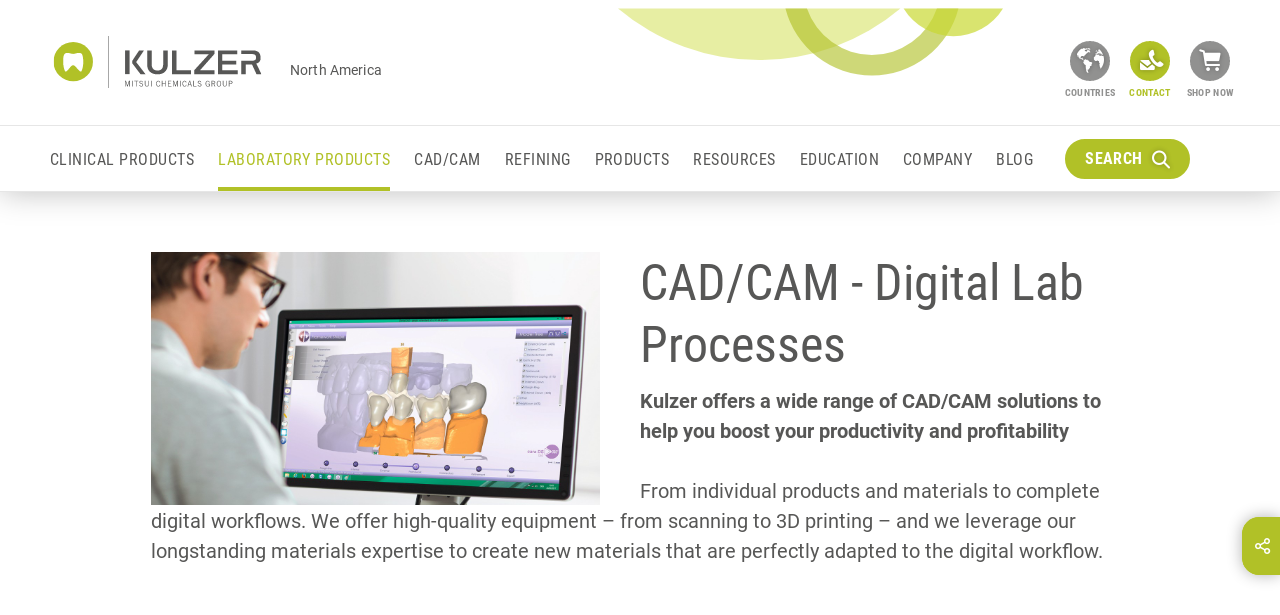

--- FILE ---
content_type: text/html; charset=utf-8
request_url: https://kulzerus.com/en-us/en-us/laboratory-products/products-by-indication/cad-cam-digital-lab-processes/cad-cam-digital-lab-materials-and-equipment.html
body_size: 47253
content:
	<!DOCTYPE html>
<html lang="en-us" class="no-js">
<head>
<script type="text/javascript">
dataLayer = [
{
'pagetype':'',
'pagetitle':'CAD/CAM - Digital Lab Materials & Equipment',
'productId':'',
'pageId':'39523',
'pageCountry':'us',
'pageLanguage':'en',
'targetGroup':[],
'brand':[],
'productGroup':[],
'indication':[]
}
];
</script>
<!-- Google Tag Manager -->
<script>(function(w,d,s,l,i){w[l]=w[l]||[];w[l].push({'gtm.start': new Date().getTime(),event:'gtm.js'});
var f=d.getElementsByTagName(s)[0],j=d.createElement(s),dl=l!='dataLayer'?'&l='+l:'';j.async=true;j.src='//www.googletagmanager.com/gtm.js?id='+i+dl;f.parentNode.insertBefore(j,f);
})(window,document,'script','dataLayer','GTM-TND6D5');
</script>
<meta charset="UTF-8" />
<meta http-equiv="language" content="EN-US" />
<meta http-equiv="x-ua-compatible" content="ie=edge" />
<meta name="viewport" content="width=device-width, initial-scale=1" />
<title>
CAD/CAM - Digital Lab Processes
</title>
<meta name="description" content="Digital dentistry from cara. Discover optimal solutions for your future." />
<meta name="keywords" lang="en-us" content="" />
<meta name="robots" content="index, follow" />
<meta http-equiv="cleartype" content="on" />
<link rel="apple-touch-icon" sizes="180x180" href="/media/system-files/img/favicons/apple-touch-icon.png">
<link rel="icon" type="image/png" sizes="32x32" href="/media/system-files/img/favicons/favicon-32x32.png">
<link rel="icon" type="image/png" sizes="16x16" href="/media/system-files/img/favicons/favicon-16x16.png">
<link rel="mask-icon" href="/media/system-files/img/favicons/safari-pinned-tab.svg" color="#5bbad5">
<link rel="shortcut icon" href="/media/system-files/img/favicons/favicon.ico">
<meta name="msapplication-TileColor" content="#603cba">
<meta name="msapplication-TileImage" content="/media/system-files/img/favicons/mstile-144x144.png">
<meta name="msapplication-config" content="/media/system-files/img/favicons/browserconfig.xml">
<meta name="theme-color" content="#ffffff">
<meta name="og:title" content="CAD/CAM - Digital Lab Processes" />
<meta property="og:type" content="website" />
<meta property="og:site_name" content="Kulzerus.com" />
<meta name="og:description" content="Digital dentistry from cara. Discover optimal solutions for your future." />
<meta name="og:image" content="https://kulzerus.com/media/global-images/people/cad-cam-image-1280w-720h.jpg" />
<meta property="og:image:width" content="1200" />
<meta property="og:image:height" content="675" />
<meta property="og:url" content="https://kulzerus.com/en-us/en-us/laboratory-products/products-by-indication/cad-cam-digital-lab-processes/cad-cam-digital-lab-materials-and-equipment.html" />
<meta name="google-site-verification" content="3wCe9LcOJZ8ViHTq1ZgJTzUnK7l9QRHorsa8wFiXYDw" />
<link rel="preload" crossorigin="anonymous" href="/media/system-files/fonts/roboto-v20-latin-regular-woff.woff" as="font" type="font/woff">
<link rel="preload" crossorigin="anonymous" href="/media/system-files/fonts/roboto-condensed-v18-latin-700-woff.woff" as="font" type="font/woff">
<link rel="preload" crossorigin="anonymous" href="/media/system-files/fonts/roboto-condensed-v18-latin-regular-woff.woff" as="font" type="font/woff">
<link rel="stylesheet" href="/media/system-files/css/style-cms-min.css" />
<script type="application/ld+json">
{
"@context": "http://schema.org/",
"@type": "Organization",
"name": "Kulzer",
"legalName": "Kulzer",
"url": "https://kulzerus.com/en-us/en-us/home/home.html",
"logo": "https://kulzerus.com/media/system-files/img/header/logo.svg"
}
</script>
<script>
var image = document.createElement('img');
if (!('sizes' in image) || !('srcset' in image)) {
(function(d,t,u){var r=d.getElementsByTagName(t)[0],s=d.createElement(t);s.src=u;r.parentNode.insertBefore(s,r)}(document,'script','/media/system-files/js/vendor/respimage-1-4-2-min.js'))
}
</script>
<script type="text/javascript">
window.lazySizesConfig = window.lazySizesConfig || {};
window.lazySizesConfig.throttleDelay = 67;
window.lazySizesConfig.expand = 1000;
window.lazySizesConfig.loadmode = 1;
</script>
<script src="/media/system-files/js/vendor/lazysizes.js" async="async"></script>
</head>
<body data-event-bubbling="">
<script type="text/javascript">
window.dataLayer = window.dataLayer || [];
window.dataLayer.push ({
'event': 'init',
'page': {
'type': '',
'country': 'us',
'language': 'en'
}
});
</script>
<!-- Google Tag Manager Body -->
<noscript><iframe src="//www.googletagmanager.com/ns.html?id=GTM-TND6D5"
height="0" width="0" style="display:none;visibility:hidden"></iframe></noscript>
<!-- START: Cookie Policy -->
<script type="text/javascript" data-cmp-ab="1">window.cmp_customlanguages = [{"l":"JA","i":"jp","r":0,"t":"JA"}];</script>
<script>if(!"gdprAppliesGlobally" in window){window.gdprAppliesGlobally=true}if(!("cmp_id" in window)||window.cmp_id<1){window.cmp_id=0}if(!("cmp_cdid" in window)){window.cmp_cdid="5a38861f6b86"}if(!("cmp_params" in window)){window.cmp_params=""}if(!("cmp_host" in window)){window.cmp_host="c.delivery.consentmanager.net"}if(!("cmp_cdn" in window)){window.cmp_cdn="cdn.consentmanager.net"}if(!("cmp_proto" in window)){window.cmp_proto="https:"}if(!("cmp_codesrc" in window)){window.cmp_codesrc="1"}window.cmp_getsupportedLangs=function(){var b=["DE","EN","FR","IT","NO","DA","FI","ES","PT","RO","BG","ET","EL","GA","HR","LV","LT","MT","NL","PL","SV","SK","SL","CS","HU","RU","SR","ZH","TR","UK","AR","BS"];if("cmp_customlanguages" in window){for(var a=0;a<window.cmp_customlanguages.length;a++){b.push(window.cmp_customlanguages[a].l.toUpperCase())}}return b};window.cmp_getRTLLangs=function(){var a=["AR"];if("cmp_customlanguages" in window){for(var b=0;b<window.cmp_customlanguages.length;b++){if("r" in window.cmp_customlanguages[b]&&window.cmp_customlanguages[b].r){a.push(window.cmp_customlanguages[b].l)}}}return a};window.cmp_getlang=function(j){if(typeof(j)!="boolean"){j=true}if(j&&typeof(cmp_getlang.usedlang)=="string"&&cmp_getlang.usedlang!==""){return cmp_getlang.usedlang}var g=window.cmp_getsupportedLangs();var c=[];var f=location.hash;var e=location.search;var a="languages" in navigator?navigator.languages:[];if(f.indexOf("cmplang=")!=-1){c.push(f.substr(f.indexOf("cmplang=")+8,2).toUpperCase())}else{if(e.indexOf("cmplang=")!=-1){c.push(e.substr(e.indexOf("cmplang=")+8,2).toUpperCase())}else{if("cmp_setlang" in window&&window.cmp_setlang!=""){c.push(window.cmp_setlang.toUpperCase())}else{if(a.length>0){for(var d=0;d<a.length;d++){c.push(a[d])}}}}}if("language" in navigator){c.push(navigator.language)}if("userLanguage" in navigator){c.push(navigator.userLanguage)}var h="";for(var d=0;d<c.length;d++){var b=c[d].toUpperCase();if(g.indexOf(b)!=-1){h=b;break}if(b.indexOf("-")!=-1){b=b.substr(0,2)}if(g.indexOf(b)!=-1){h=b;break}}if(h==""&&typeof(cmp_getlang.defaultlang)=="string"&&cmp_getlang.defaultlang!==""){return cmp_getlang.defaultlang}else{if(h==""){h="EN"}}h=h.toUpperCase();return h};(function(){var u=document;var v=u.getElementsByTagName;var h=window;var o="";var b="_en";if("cmp_getlang" in h){o=h.cmp_getlang().toLowerCase();if("cmp_customlanguages" in h){for(var q=0;q<h.cmp_customlanguages.length;q++){if(h.cmp_customlanguages[q].l.toUpperCase()==o.toUpperCase()){o="en";break}}}b="_"+o}function x(i,e){var w="";i+="=";var s=i.length;var d=location;if(d.hash.indexOf(i)!=-1){w=d.hash.substr(d.hash.indexOf(i)+s,9999)}else{if(d.search.indexOf(i)!=-1){w=d.search.substr(d.search.indexOf(i)+s,9999)}else{return e}}if(w.indexOf("&")!=-1){w=w.substr(0,w.indexOf("&"))}return w}var k=("cmp_proto" in h)?h.cmp_proto:"https:";if(k!="http:"&&k!="https:"){k="https:"}var g=("cmp_ref" in h)?h.cmp_ref:location.href;var j=u.createElement("script");j.setAttribute("data-cmp-ab","1");var c=x("cmpdesign","cmp_design" in h?h.cmp_design:"");var f=x("cmpregulationkey","cmp_regulationkey" in h?h.cmp_regulationkey:"");var r=x("cmpgppkey","cmp_gppkey" in h?h.cmp_gppkey:"");var n=x("cmpatt","cmp_att" in h?h.cmp_att:"");j.src=k+"//"+h.cmp_host+"/delivery/cmp.php?"+("cmp_id" in h&&h.cmp_id>0?"id="+h.cmp_id:"")+("cmp_cdid" in h?"&cdid="+h.cmp_cdid:"")+"&h="+encodeURIComponent(g)+(c!=""?"&cmpdesign="+encodeURIComponent(c):"")+(f!=""?"&cmpregulationkey="+encodeURIComponent(f):"")+(r!=""?"&cmpgppkey="+encodeURIComponent(r):"")+(n!=""?"&cmpatt="+encodeURIComponent(n):"")+("cmp_params" in h?"&"+h.cmp_params:"")+(u.cookie.length>0?"&__cmpfcc=1":"")+"&l="+o.toLowerCase()+"&o="+(new Date()).getTime();j.type="text/javascript";j.async=true;if(u.currentScript&&u.currentScript.parentElement){u.currentScript.parentElement.appendChild(j)}else{if(u.body){u.body.appendChild(j)}else{var t=v("body");if(t.length==0){t=v("div")}if(t.length==0){t=v("span")}if(t.length==0){t=v("ins")}if(t.length==0){t=v("script")}if(t.length==0){t=v("head")}if(t.length>0){t[0].appendChild(j)}}}var m="js";var p=x("cmpdebugunminimized","cmpdebugunminimized" in h?h.cmpdebugunminimized:0)>0?"":".min";var a=x("cmpdebugcoverage","cmp_debugcoverage" in h?h.cmp_debugcoverage:"");if(a=="1"){m="instrumented";p=""}var j=u.createElement("script");j.src=k+"//"+h.cmp_cdn+"/delivery/"+m+"/cmp"+b+p+".js";j.type="text/javascript";j.setAttribute("data-cmp-ab","1");j.async=true;if(u.currentScript&&u.currentScript.parentElement){u.currentScript.parentElement.appendChild(j)}else{if(u.body){u.body.appendChild(j)}else{var t=v("body");if(t.length==0){t=v("div")}if(t.length==0){t=v("span")}if(t.length==0){t=v("ins")}if(t.length==0){t=v("script")}if(t.length==0){t=v("head")}if(t.length>0){t[0].appendChild(j)}}}})();window.cmp_addFrame=function(b){if(!window.frames[b]){if(document.body){var a=document.createElement("iframe");a.style.cssText="display:none";if("cmp_cdn" in window&&"cmp_ultrablocking" in window&&window.cmp_ultrablocking>0){a.src="//"+window.cmp_cdn+"/delivery/empty.html"}a.name=b;a.setAttribute("title","Intentionally hidden, please ignore");a.setAttribute("role","none");a.setAttribute("tabindex","-1");document.body.appendChild(a)}else{window.setTimeout(window.cmp_addFrame,10,b)}}};window.cmp_rc=function(h){var b=document.cookie;var f="";var d=0;while(b!=""&&d<100){d++;while(b.substr(0,1)==" "){b=b.substr(1,b.length)}var g=b.substring(0,b.indexOf("="));if(b.indexOf(";")!=-1){var c=b.substring(b.indexOf("=")+1,b.indexOf(";"))}else{var c=b.substr(b.indexOf("=")+1,b.length)}if(h==g){f=c}var e=b.indexOf(";")+1;if(e==0){e=b.length}b=b.substring(e,b.length)}return(f)};window.cmp_stub=function(){var a=arguments;__cmp.a=__cmp.a||[];if(!a.length){return __cmp.a}else{if(a[0]==="ping"){if(a[1]===2){a[2]({gdprApplies:gdprAppliesGlobally,cmpLoaded:false,cmpStatus:"stub",displayStatus:"hidden",apiVersion:"2.2",cmpId:31},true)}else{a[2](false,true)}}else{if(a[0]==="getUSPData"){a[2]({version:1,uspString:window.cmp_rc("")},true)}else{if(a[0]==="getTCData"){__cmp.a.push([].slice.apply(a))}else{if(a[0]==="addEventListener"||a[0]==="removeEventListener"){__cmp.a.push([].slice.apply(a))}else{if(a.length==4&&a[3]===false){a[2]({},false)}else{__cmp.a.push([].slice.apply(a))}}}}}}};window.cmp_gpp_ping=function(){return{gppVersion:"1.0",cmpStatus:"stub",cmpDisplayStatus:"hidden",supportedAPIs:["tcfca","usnat","usca","usva","usco","usut","usct"],cmpId:31}};window.cmp_gppstub=function(){var a=arguments;__gpp.q=__gpp.q||[];if(!a.length){return __gpp.q}var g=a[0];var f=a.length>1?a[1]:null;var e=a.length>2?a[2]:null;if(g==="ping"){return window.cmp_gpp_ping()}else{if(g==="addEventListener"){__gpp.e=__gpp.e||[];if(!("lastId" in __gpp)){__gpp.lastId=0}__gpp.lastId++;var c=__gpp.lastId;__gpp.e.push({id:c,callback:f});return{eventName:"listenerRegistered",listenerId:c,data:true,pingData:window.cmp_gpp_ping()}}else{if(g==="removeEventListener"){var h=false;__gpp.e=__gpp.e||[];for(var d=0;d<__gpp.e.length;d++){if(__gpp.e[d].id==e){__gpp.e[d].splice(d,1);h=true;break}}return{eventName:"listenerRemoved",listenerId:e,data:h,pingData:window.cmp_gpp_ping()}}else{if(g==="getGPPData"){return{sectionId:3,gppVersion:1,sectionList:[],applicableSections:[0],gppString:"",pingData:window.cmp_gpp_ping()}}else{if(g==="hasSection"||g==="getSection"||g==="getField"){return null}else{__gpp.q.push([].slice.apply(a))}}}}}};window.cmp_msghandler=function(d){var a=typeof d.data==="string";try{var c=a?JSON.parse(d.data):d.data}catch(f){var c=null}if(typeof(c)==="object"&&c!==null&&"__cmpCall" in c){var b=c.__cmpCall;window.__cmp(b.command,b.parameter,function(h,g){var e={__cmpReturn:{returnValue:h,success:g,callId:b.callId}};d.source.postMessage(a?JSON.stringify(e):e,"*")})}if(typeof(c)==="object"&&c!==null&&"__uspapiCall" in c){var b=c.__uspapiCall;window.__uspapi(b.command,b.version,function(h,g){var e={__uspapiReturn:{returnValue:h,success:g,callId:b.callId}};d.source.postMessage(a?JSON.stringify(e):e,"*")})}if(typeof(c)==="object"&&c!==null&&"__tcfapiCall" in c){var b=c.__tcfapiCall;window.__tcfapi(b.command,b.version,function(h,g){var e={__tcfapiReturn:{returnValue:h,success:g,callId:b.callId}};d.source.postMessage(a?JSON.stringify(e):e,"*")},b.parameter)}if(typeof(c)==="object"&&c!==null&&"__gppCall" in c){var b=c.__gppCall;window.__gpp(b.command,function(h,g){var e={__gppReturn:{returnValue:h,success:g,callId:b.callId}};d.source.postMessage(a?JSON.stringify(e):e,"*")},"parameter" in b?b.parameter:null,"version" in b?b.version:1)}};window.cmp_setStub=function(a){if(!(a in window)||(typeof(window[a])!=="function"&&typeof(window[a])!=="object"&&(typeof(window[a])==="undefined"||window[a]!==null))){window[a]=window.cmp_stub;window[a].msgHandler=window.cmp_msghandler;window.addEventListener("message",window.cmp_msghandler,false)}};window.cmp_setGppStub=function(a){if(!(a in window)||(typeof(window[a])!=="function"&&typeof(window[a])!=="object"&&(typeof(window[a])==="undefined"||window[a]!==null))){window[a]=window.cmp_gppstub;window[a].msgHandler=window.cmp_msghandler;window.addEventListener("message",window.cmp_msghandler,false)}};window.cmp_addFrame("__cmpLocator");if(!("cmp_disableusp" in window)||!window.cmp_disableusp){window.cmp_addFrame("__uspapiLocator")}if(!("cmp_disabletcf" in window)||!window.cmp_disabletcf){window.cmp_addFrame("__tcfapiLocator")}if(!("cmp_disablegpp" in window)||!window.cmp_disablegpp){window.cmp_addFrame("__gppLocator")}window.cmp_setStub("__cmp");if(!("cmp_disabletcf" in window)||!window.cmp_disabletcf){window.cmp_setStub("__tcfapi")}if(!("cmp_disableusp" in window)||!window.cmp_disableusp){window.cmp_setStub("__uspapi")}if(!("cmp_disablegpp" in window)||!window.cmp_disablegpp){window.cmp_setGppStub("__gpp")};</script>
<!-- END: Cookie Policy -->
<div class="page-wrapper">
	<header class="component-header">
		<div class="header-desktop-container display-none display-lg-block">
			<div class="component-header-desktop" data-plugin="componentHeaderDesktop">
				<div class="component-header-desktop-navigation" data-plugin="componentHeaderDesktopNavigation">
					<div class="navigation-overlay"></div>
					<div class="navigation-modal">
						<nav class="navigation-container" itemscope itemtype="http://schema.org/SiteNavigationElement">
							<div class="container-fluid">
								<div class="row">			
	<div class="col-3 navigation-layer-group">	
			<div class="navigation-layer test-id-layer-41423-0">
				<p class="navigation-overview">
					<a href="/en-us/en-us/clinical-products/kulzer-for-clinicians.html" class="anchor anchor-default anchor-overview">
							Kulzer for Clinicians
					</a>
				</p>
				<ul class="list list-vertical">
							<li class="list-item">
									<a href="/" 
										class="anchor anchor-default anchor-content-page action-navigate" 
										data-reference="test-id-layer-41779-0" 
										itemprop="url">
										<span itemprop="name">
											Products by Brand
										</span>																			
										<button type="button" 
												class="btn btn-navigate">
											<i class="icon icon-arrow-navigation"></i>
										</button>
									</a>
							</li>
							<li class="list-item">
									<a href="/" 
										class="anchor anchor-default anchor-content-page action-navigate" 
										data-reference="test-id-layer-41813-1" 
										itemprop="url">
										<span itemprop="name">
											Products by Indication
										</span>																			
										<button type="button" 
												class="btn btn-navigate">
											<i class="icon icon-arrow-navigation"></i>
										</button>
									</a>
							</li>
							<li class="list-item">
									<a href="/en-us/en-us/clinical-products/direct-restorative-workflow/direct-restorative-workflow.html" 
										class="anchor anchor-default anchor-content-page action-navigate" 										
										itemprop="url">
										<span itemprop="name">
											Direct Restorative Workflow
										</span>											
									</a>
							</li>
				</ul>
			</div>
			<div class="navigation-layer test-id-layer-41425-1">
				<p class="navigation-overview">
					<a href="/en-us/en-us/laboratory-products/kulzer-for-dental-technicians.html" class="anchor anchor-default anchor-overview">
							Kulzer for Dental Technicians
					</a>
				</p>
				<ul class="list list-vertical">
							<li class="list-item">
									<a href="/" 
										class="anchor anchor-default anchor-content-page action-navigate" 
										data-reference="test-id-layer-41650-0" 
										itemprop="url">
										<span itemprop="name">
											Products by Brand
										</span>																			
										<button type="button" 
												class="btn btn-navigate">
											<i class="icon icon-arrow-navigation"></i>
										</button>
									</a>
							</li>
							<li class="list-item">
									<a href="/" 
										class="anchor anchor-default anchor-content-page action-navigate" 
										data-reference="test-id-layer-41672-1" 
										itemprop="url">
										<span itemprop="name">
											Products by Indication
										</span>																			
										<button type="button" 
												class="btn btn-navigate">
											<i class="icon icon-arrow-navigation"></i>
										</button>
									</a>
							</li>
							<li class="list-item">
									<a href="/en-us/en-us/laboratory-products/refining/refining.html" 
										class="anchor anchor-default anchor-content-page action-navigate" 										
										itemprop="url">
										<span itemprop="name">
											Refining
										</span>											
									</a>
							</li>
							<li class="list-item">
									<a href="https://kulzer-dental.ac-page.com/AnalogDentureWorkflowProgram?test=true" 
										class="anchor anchor-default anchor-content-page action-navigate" 										
										itemprop="url">
										<span itemprop="name">
											Analog Denture Workflow
										</span>											
									</a>
							</li>
							<li class="list-item">
									<a href="/en-us/en-us/laboratory-products/digital-workflow/digital-workflow.html" 
										class="anchor anchor-default anchor-content-page action-navigate" 										
										itemprop="url">
										<span itemprop="name">
											Digital Workflow
										</span>											
									</a>
							</li>
							<li class="list-item">
									<a href="/en-us/en-us/laboratory-products/pala-easy-scan/pala-easy-scan.html" 
										class="anchor anchor-default anchor-content-page action-navigate" 										
										itemprop="url">
										<span itemprop="name">
											PALA Easy Scan
										</span>											
									</a>
							</li>
				</ul>
			</div>
			<div class="navigation-layer test-id-layer-41427-2">
				<p class="navigation-overview">
					<a href="/en-us/en-us/cad-cam/cad-cam.html" class="anchor anchor-default anchor-overview">
							CAD/CAM
					</a>
				</p>
				<ul class="list list-vertical">
							<li class="list-item">
									<a href="/" 
										class="anchor anchor-default anchor-content-page action-navigate" 
										data-reference="test-id-layer-41926-0" 
										itemprop="url">
										<span itemprop="name">
											3D Printing
										</span>																			
										<button type="button" 
												class="btn btn-navigate">
											<i class="icon icon-arrow-navigation"></i>
										</button>
									</a>
							</li>
							<li class="list-item">
									<a href="/en-us/en-us/cad-cam/digital-workflow/digital-workflow.html" 
										class="anchor anchor-default anchor-content-page action-navigate" 										
										itemprop="url">
										<span itemprop="name">
											Digital Workflow
										</span>											
									</a>
							</li>
							<li class="list-item">
									<a href="/en-us/en-us/cad-cam/technical-support/form.html" 
										class="anchor anchor-default anchor-content-page action-navigate" 										
										itemprop="url">
										<span itemprop="name">
											Technical Support
										</span>											
									</a>
							</li>
				</ul>
			</div>
			<div class="navigation-layer test-id-layer-44181-3">
				<p class="navigation-overview">
					<a href="/en-us/en-us/refining/refining-overview.html" class="anchor anchor-default anchor-overview">
							Refining overview
					</a>
				</p>
				<ul class="list list-vertical">
				</ul>
			</div>
			<div class="navigation-layer test-id-layer-17656-4">
				<p class="navigation-overview">
					<a href="/en-us/en-us/products/products.html" class="anchor anchor-default anchor-overview">
							Products
					</a>
				</p>
				<ul class="list list-vertical">
				</ul>
			</div>
			<div class="navigation-layer test-id-layer-17654-5">
				<p class="navigation-overview">
					<a href="/en-us/en-us/resources/resources.html" class="anchor anchor-default anchor-overview">
							Resources
					</a>
				</p>
				<ul class="list list-vertical">
				</ul>
			</div>
			<div class="navigation-layer test-id-layer-42713-6">
				<p class="navigation-overview">
					<a href="/en-us/en-us/education/overview-education.html" class="anchor anchor-default anchor-overview">
							Overview Education
					</a>
				</p>
				<ul class="list list-vertical">
							<li class="list-item">
									<a href="/en-us/en-us/education/education/overview.html" 
										class="anchor anchor-default anchor-content-page action-navigate" 										
										itemprop="url">
										<span itemprop="name">
											Education
										</span>											
									</a>
							</li>
							<li class="list-item">
									<a href="/" 
										class="anchor anchor-default anchor-content-page action-navigate" 
										data-reference="test-id-layer-46323-1" 
										itemprop="url">
										<span itemprop="name">
											Kulzer Workflows
										</span>																			
										<button type="button" 
												class="btn btn-navigate">
											<i class="icon icon-arrow-navigation"></i>
										</button>
									</a>
							</li>
				</ul>
			</div>
			<div class="navigation-layer test-id-layer-41429-7">
				<p class="navigation-overview">
					<a href="/en-us/en-us/company/overviewcompany.html" class="anchor anchor-default anchor-overview">
							overviewcompany
					</a>
				</p>
				<ul class="list list-vertical">
							<li class="list-item">
									<a href="/en-us/en-us/company/overviewcompany.html#highlight_slider" 
										class="anchor anchor-default anchor-content-page action-navigate" 										
										itemprop="url">
										<span itemprop="name">
											Who we are
										</span>											
									</a>
							</li>
							<li class="list-item">
									<a href="/" 
										class="anchor anchor-default anchor-content-page action-navigate" 
										data-reference="test-id-layer-43005-1" 
										itemprop="url">
										<span itemprop="name">
											Career
										</span>																			
										<button type="button" 
												class="btn btn-navigate">
											<i class="icon icon-arrow-navigation"></i>
										</button>
									</a>
							</li>
							<li class="list-item">
									<a href="/en-us/en-us/company/how-to-buy/how-to-buy.html" 
										class="anchor anchor-default anchor-content-page action-navigate" 										
										itemprop="url">
										<span itemprop="name">
											How to buy
										</span>											
									</a>
							</li>
							<li class="list-item">
									<a href="/en-us/en-us/company/overviewcompany.html#corporate_teaser_1" 
										class="anchor anchor-default anchor-content-page action-navigate" 										
										itemprop="url">
										<span itemprop="name">
											Compliance
										</span>											
									</a>
							</li>
							<li class="list-item">
									<a href="/en-us/en-us/company/overviewcompany.html#latest_press_releases" 
										class="anchor anchor-default anchor-content-page action-navigate" 										
										itemprop="url">
										<span itemprop="name">
											Press releases
										</span>											
									</a>
							</li>
				</ul>
			</div>
			<div class="navigation-layer test-id-layer-49503-8">
				<p class="navigation-overview">
					<a href="/en-us/en-us/blog/blog-overview.html" class="anchor anchor-default anchor-overview">
							Blog overview
					</a>
				</p>
				<ul class="list list-vertical">
				</ul>
			</div>
	</div>
	<div class="col-3 navigation-layer-group">		
			<div class="navigation-layer test-id-layer-41779-0">
				<p class="navigation-overview">
					<a href="/en-us/en-us/clinical-products/products-by-brand/dentist-brands.html" class="anchor anchor-default anchor-overview">
							Dentist-brands
					</a>
				</p>
					<ul class="list list-vertical">
								<li class="list-item">							
										<a href="/" 
											class="anchor anchor-default anchor-content-page action-navigate" 
											data-reference="test-id-layer-41784-0" 
											itemprop="url">
											<span itemprop="name">
												Charisma
											</span>	
											<button type="button" 
													class="btn btn-navigate">
												<i class="icon icon-arrow-navigation"></i>
											</button>
										</a>
								</li>
								<li class="list-item">							
										<a href="/" 
											class="anchor anchor-default anchor-content-page action-navigate" 
											data-reference="test-id-layer-41786-1" 
											itemprop="url">
											<span itemprop="name">
												Flexitime
											</span>	
											<button type="button" 
													class="btn btn-navigate">
												<i class="icon icon-arrow-navigation"></i>
											</button>
										</a>
								</li>
								<li class="list-item">							
										<a href="/" 
											class="anchor anchor-default anchor-content-page action-navigate" 
											data-reference="test-id-layer-41788-2" 
											itemprop="url">
											<span itemprop="name">
												Other products
											</span>	
											<button type="button" 
													class="btn btn-navigate">
												<i class="icon icon-arrow-navigation"></i>
											</button>
										</a>
								</li>
								<li class="list-item">							
										<a href="/" 
											class="anchor anchor-default anchor-content-page action-navigate" 
											data-reference="test-id-layer-41790-3" 
											itemprop="url">
											<span itemprop="name">
												GLUMA
											</span>	
											<button type="button" 
													class="btn btn-navigate">
												<i class="icon icon-arrow-navigation"></i>
											</button>
										</a>
								</li>
								<li class="list-item">							
										<a href="/" 
											class="anchor anchor-default anchor-content-page action-navigate" 
											data-reference="test-id-layer-41792-4" 
											itemprop="url">
											<span itemprop="name">
												iBOND
											</span>	
											<button type="button" 
													class="btn btn-navigate">
												<i class="icon icon-arrow-navigation"></i>
											</button>
										</a>
								</li>
								<li class="list-item">							
										<a href="/" 
											class="anchor anchor-default anchor-content-page action-navigate" 
											data-reference="test-id-layer-46652-5" 
											itemprop="url">
											<span itemprop="name">
												Ivory
											</span>	
											<button type="button" 
													class="btn btn-navigate">
												<i class="icon icon-arrow-navigation"></i>
											</button>
										</a>
								</li>
								<li class="list-item">							
										<a href="/" 
											class="anchor anchor-default anchor-content-page action-navigate" 
											data-reference="test-id-layer-59744-6" 
											itemprop="url">
											<span itemprop="name">
												Modern Materials
											</span>	
											<button type="button" 
													class="btn btn-navigate">
												<i class="icon icon-arrow-navigation"></i>
											</button>
										</a>
								</li>
								<li class="list-item">							
										<a href="/" 
											class="anchor anchor-default anchor-content-page action-navigate" 
											data-reference="test-id-layer-41808-7" 
											itemprop="url">
											<span itemprop="name">
												Venus
											</span>	
											<button type="button" 
													class="btn btn-navigate">
												<i class="icon icon-arrow-navigation"></i>
											</button>
										</a>
								</li>
								<li class="list-item">							
										<a href="/" 
											class="anchor anchor-default anchor-content-page action-navigate" 
											data-reference="test-id-layer-45495-8" 
											itemprop="url">
											<span itemprop="name">
												Venus White
											</span>	
											<button type="button" 
													class="btn btn-navigate">
												<i class="icon icon-arrow-navigation"></i>
											</button>
										</a>
								</li>
								<li class="list-item">							
										<a href="/" 
											class="anchor anchor-default anchor-content-page action-navigate" 
											data-reference="test-id-layer-45432-9" 
											itemprop="url">
											<span itemprop="name">
												VK
											</span>	
											<button type="button" 
													class="btn btn-navigate">
												<i class="icon icon-arrow-navigation"></i>
											</button>
										</a>
								</li>
								<li class="list-item">							
										<a href="/" 
											class="anchor anchor-default anchor-content-page action-navigate" 
											data-reference="test-id-layer-41810-10" 
											itemprop="url">
											<span itemprop="name">
												xantasil
											</span>	
											<button type="button" 
													class="btn btn-navigate">
												<i class="icon icon-arrow-navigation"></i>
											</button>
										</a>
								</li>
					</ul>
			</div>
			<div class="navigation-layer test-id-layer-41813-1">
				<p class="navigation-overview">
					<a href="/en-us/en-us/clinical-products/products-by-indication/dentist-products-by-indication.html" class="anchor anchor-default anchor-overview">
							Dentist products by Indication
					</a>
				</p>
					<ul class="list list-vertical">
								<li class="list-item">							
										<a href="/" 
											class="anchor anchor-default anchor-content-page action-navigate" 
											data-reference="test-id-layer-41814-0" 
											itemprop="url">
											<span itemprop="name">
												Dentist Devices and Equipment
											</span>	
											<button type="button" 
													class="btn btn-navigate">
												<i class="icon icon-arrow-navigation"></i>
											</button>
										</a>
								</li>
								<li class="list-item">							
										<a href="/" 
											class="anchor anchor-default anchor-content-page action-navigate" 
											data-reference="test-id-layer-41820-1" 
											itemprop="url">
											<span itemprop="name">
												Preventive Materials
											</span>	
											<button type="button" 
													class="btn btn-navigate">
												<i class="icon icon-arrow-navigation"></i>
											</button>
										</a>
								</li>
								<li class="list-item">							
										<a href="/" 
											class="anchor anchor-default anchor-content-page action-navigate" 
											data-reference="test-id-layer-41824-2" 
											itemprop="url">
											<span itemprop="name">
												Prosthetic Materials
											</span>	
											<button type="button" 
													class="btn btn-navigate">
												<i class="icon icon-arrow-navigation"></i>
											</button>
										</a>
								</li>
								<li class="list-item">							
										<a href="/" 
											class="anchor anchor-default anchor-content-page action-navigate" 
											data-reference="test-id-layer-41842-3" 
											itemprop="url">
											<span itemprop="name">
												Restorative Materials
											</span>	
											<button type="button" 
													class="btn btn-navigate">
												<i class="icon icon-arrow-navigation"></i>
											</button>
										</a>
								</li>
								<li class="list-item">							
										<a href="/" 
											class="anchor anchor-default anchor-content-page action-navigate" 
											data-reference="test-id-layer-41855-4" 
											itemprop="url">
											<span itemprop="name">
												Ultrasonic Cleaning
											</span>	
											<button type="button" 
													class="btn btn-navigate">
												<i class="icon icon-arrow-navigation"></i>
											</button>
										</a>
								</li>
								<li class="list-item">							
										<a href="/" 
											class="anchor anchor-default anchor-content-page action-navigate" 
											data-reference="test-id-layer-41861-5" 
											itemprop="url">
											<span itemprop="name">
												Whitening & Oral Care
											</span>	
											<button type="button" 
													class="btn btn-navigate">
												<i class="icon icon-arrow-navigation"></i>
											</button>
										</a>
								</li>
								<li class="list-item">							
										<a href="/" 
											class="anchor anchor-default anchor-content-page action-navigate" 
											data-reference="test-id-layer-41867-6" 
											itemprop="url">
											<span itemprop="name">
												X-Ray Materials
											</span>	
											<button type="button" 
													class="btn btn-navigate">
												<i class="icon icon-arrow-navigation"></i>
											</button>
										</a>
								</li>
								<li class="list-item">							
										<a href="/" 
											class="anchor anchor-default anchor-content-page action-navigate" 
											data-reference="test-id-layer-59704-7" 
											itemprop="url">
											<span itemprop="name">
												Wax
											</span>	
											<button type="button" 
													class="btn btn-navigate">
												<i class="icon icon-arrow-navigation"></i>
											</button>
										</a>
								</li>
					</ul>
			</div>
			<div class="navigation-layer test-id-layer-46346-2">
				<p class="navigation-overview">
					<a href="/en-us/en-us/clinical-products/direct-restorative-workflow/direct-restorative-workflow.html" class="anchor anchor-default anchor-overview">
							Direct Restorative Workflow
					</a>
				</p>
					<ul class="list list-vertical">
					</ul>
			</div>
			<div class="navigation-layer test-id-layer-41650-0">
				<p class="navigation-overview">
					<a href="/en-us/en-us/laboratory-products/products-by-brand/brands-for-labs.html" class="anchor anchor-default anchor-overview">
							Brands for Labs
					</a>
				</p>
					<ul class="list list-vertical">
								<li class="list-item">							
										<a href="/" 
											class="anchor anchor-default anchor-content-page action-navigate" 
											data-reference="test-id-layer-41653-0" 
											itemprop="url">
											<span itemprop="name">
												Artic
											</span>	
											<button type="button" 
													class="btn btn-navigate">
												<i class="icon icon-arrow-navigation"></i>
											</button>
										</a>
								</li>
								<li class="list-item">							
										<a href="/" 
											class="anchor anchor-default anchor-content-page action-navigate" 
											data-reference="test-id-layer-41657-1" 
											itemprop="url">
											<span itemprop="name">
												cara Print
											</span>	
											<button type="button" 
													class="btn btn-navigate">
												<i class="icon icon-arrow-navigation"></i>
											</button>
										</a>
								</li>
								<li class="list-item">							
										<a href="/" 
											class="anchor anchor-default anchor-content-page action-navigate" 
											data-reference="test-id-layer-41659-2" 
											itemprop="url">
											<span itemprop="name">
												dima Print
											</span>	
											<button type="button" 
													class="btn btn-navigate">
												<i class="icon icon-arrow-navigation"></i>
											</button>
										</a>
								</li>
								<li class="list-item">							
										<a href="/" 
											class="anchor anchor-default anchor-content-page action-navigate" 
											data-reference="test-id-layer-41667-3" 
											itemprop="url">
											<span itemprop="name">
												Pala
											</span>	
											<button type="button" 
													class="btn btn-navigate">
												<i class="icon icon-arrow-navigation"></i>
											</button>
										</a>
								</li>
								<li class="list-item">							
										<a href="/" 
											class="anchor anchor-default anchor-content-page action-navigate" 
											data-reference="test-id-layer-41669-4" 
											itemprop="url">
											<span itemprop="name">
												Signum
											</span>	
											<button type="button" 
													class="btn btn-navigate">
												<i class="icon icon-arrow-navigation"></i>
											</button>
										</a>
								</li>
								<li class="list-item">							
										<a href="/" 
											class="anchor anchor-default anchor-content-page action-navigate" 
											data-reference="test-id-layer-41796-5" 
											itemprop="url">
											<span itemprop="name">
												Modern Materials
											</span>	
											<button type="button" 
													class="btn btn-navigate">
												<i class="icon icon-arrow-navigation"></i>
											</button>
										</a>
								</li>
					</ul>
			</div>
			<div class="navigation-layer test-id-layer-41672-1">
				<p class="navigation-overview">
					<a href="/en-us/en-us/laboratory-products/products-by-indication/lab-products-by-indication.html" class="anchor anchor-default anchor-overview">
							Lab Products by Indication
					</a>
				</p>
					<ul class="list list-vertical">
								<li class="list-item">							
										<a href="/" 
											class="anchor anchor-default anchor-content-page action-navigate" 
											data-reference="test-id-layer-41673-0" 
											itemprop="url">
											<span itemprop="name">
												CAD/CAM - Digital Lab Processes
											</span>	
											<button type="button" 
													class="btn btn-navigate">
												<i class="icon icon-arrow-navigation"></i>
											</button>
										</a>
								</li>
								<li class="list-item">							
										<a href="/" 
											class="anchor anchor-default anchor-content-page action-navigate" 
											data-reference="test-id-layer-41712-1" 
											itemprop="url">
											<span itemprop="name">
												Denture Materials
											</span>	
											<button type="button" 
													class="btn btn-navigate">
												<i class="icon icon-arrow-navigation"></i>
											</button>
										</a>
								</li>
								<li class="list-item">							
										<a href="/" 
											class="anchor anchor-default anchor-content-page action-navigate" 
											data-reference="test-id-layer-41731-2" 
											itemprop="url">
											<span itemprop="name">
												Denture Teeth
											</span>	
											<button type="button" 
													class="btn btn-navigate">
												<i class="icon icon-arrow-navigation"></i>
											</button>
										</a>
								</li>
								<li class="list-item">							
										<a href="/" 
											class="anchor anchor-default anchor-content-page action-navigate" 
											data-reference="test-id-layer-41743-3" 
											itemprop="url">
											<span itemprop="name">
												Lab Devices and Equipment
											</span>	
											<button type="button" 
													class="btn btn-navigate">
												<i class="icon icon-arrow-navigation"></i>
											</button>
										</a>
								</li>
								<li class="list-item">							
										<a href="/" 
											class="anchor anchor-default anchor-content-page action-navigate" 
											data-reference="test-id-layer-41753-4" 
											itemprop="url">
											<span itemprop="name">
												Veneering Composites
											</span>	
											<button type="button" 
													class="btn btn-navigate">
												<i class="icon icon-arrow-navigation"></i>
											</button>
										</a>
								</li>
								<li class="list-item">							
										<a href="/" 
											class="anchor anchor-default anchor-content-page action-navigate" 
											data-reference="test-id-layer-41765-5" 
											itemprop="url">
											<span itemprop="name">
												Work preparation
											</span>	
											<button type="button" 
													class="btn btn-navigate">
												<i class="icon icon-arrow-navigation"></i>
											</button>
										</a>
								</li>
								<li class="list-item">							
										<a href="/" 
											class="anchor anchor-default anchor-content-page action-navigate" 
											data-reference="test-id-layer-59716-6" 
											itemprop="url">
											<span itemprop="name">
												Wax
											</span>	
											<button type="button" 
													class="btn btn-navigate">
												<i class="icon icon-arrow-navigation"></i>
											</button>
										</a>
								</li>
					</ul>
			</div>
			<div class="navigation-layer test-id-layer-44922-2">
				<p class="navigation-overview">
					<a href="/en-us/en-us/laboratory-products/refining/refining.html" class="anchor anchor-default anchor-overview">
							Refining
					</a>
				</p>
					<ul class="list list-vertical">
					</ul>
			</div>
			<div class="navigation-layer test-id-layer-46348-3">
				<p class="navigation-overview">
					<a href="https://kulzer-dental.ac-page.com/AnalogDentureWorkflowProgram?test=true" class="anchor anchor-default anchor-overview">
							Overview
					</a>
				</p>
					<ul class="list list-vertical">
					</ul>
			</div>
			<div class="navigation-layer test-id-layer-46351-4">
				<p class="navigation-overview">
					<a href="/en-us/en-us/laboratory-products/digital-workflow/digital-workflow.html" class="anchor anchor-default anchor-overview">
							Digital Workflow
					</a>
				</p>
					<ul class="list list-vertical">
					</ul>
			</div>
			<div class="navigation-layer test-id-layer-46258-5">
				<p class="navigation-overview">
					<a href="/en-us/en-us/laboratory-products/pala-easy-scan/pala-easy-scan.html" class="anchor anchor-default anchor-overview">
							PALA Easy Scan
					</a>
				</p>
					<ul class="list list-vertical">
					</ul>
			</div>
			<div class="navigation-layer test-id-layer-41926-0">
				<p class="navigation-overview">
					<a href="/en-us/en-us/cad-cam/3d-printing/3d-printing.html" class="anchor anchor-default anchor-overview">
							3D Printing
					</a>
				</p>
					<ul class="list list-vertical">
								<li class="list-item">							
										<a href="/" 
											class="anchor anchor-default anchor-content-page action-navigate" 
											data-reference="test-id-layer-41927-0" 
											itemprop="url">
											<span itemprop="name">
												3D Print Devices
											</span>	
											<button type="button" 
													class="btn btn-navigate">
												<i class="icon icon-arrow-navigation"></i>
											</button>
										</a>
								</li>
								<li class="list-item">							
										<a href="/" 
											class="anchor anchor-default anchor-content-page action-navigate" 
											data-reference="test-id-layer-41930-1" 
											itemprop="url">
											<span itemprop="name">
												3D Print Materials
											</span>	
											<button type="button" 
													class="btn btn-navigate">
												<i class="icon icon-arrow-navigation"></i>
											</button>
										</a>
								</li>
								<li class="list-item">							
										<a href="/en-us/en-us/cad-cam/3d-printing/cara-print-support-hub/cara-print-cube-support-hub.html" 
											class="anchor anchor-default anchor-content-page action-navigate" 										
											itemprop="url">
											<span itemprop="name">
												cara Print Support Hub
											</span>											
										</a>
								</li>
					</ul>
			</div>
			<div class="navigation-layer test-id-layer-46704-1">
				<p class="navigation-overview">
					<a href="/en-us/en-us/cad-cam/digital-workflow/digital-workflow.html" class="anchor anchor-default anchor-overview">
							Digital Workflow
					</a>
				</p>
					<ul class="list list-vertical">
					</ul>
			</div>
			<div class="navigation-layer test-id-layer-46902-2">
				<p class="navigation-overview">
					<a href="/en-us/en-us/cad-cam/technical-support/form.html" class="anchor anchor-default anchor-overview">
							Form
					</a>
				</p>
					<ul class="list list-vertical">
					</ul>
			</div>
			<div class="navigation-layer test-id-layer-46343-0">
				<p class="navigation-overview">
					<a href="/en-us/en-us/education/education/overview.html" class="anchor anchor-default anchor-overview">
							Overview
					</a>
				</p>
					<ul class="list list-vertical">
					</ul>
			</div>
			<div class="navigation-layer test-id-layer-46323-1">
				<p class="navigation-overview">
					<a href="/en-us/en-us/education/overview-education.html#topic_headline_4" class="anchor anchor-default anchor-overview">
							Kulzer Workflows
					</a>
				</p>
					<ul class="list list-vertical">
								<li class="list-item">							
										<a href="https://kulzer-dental.ac-page.com/AnalogDentureWorkflowProgram?test=true" 
											class="anchor anchor-default anchor-content-page action-navigate" 										
											itemprop="url">
											<span itemprop="name">
												Analog Denture Workflow
											</span>											
										</a>
								</li>
								<li class="list-item">							
										<a href="/en-us/en-us/education/kulzer-workflows/direct-restorative-workflow/direct-restorative-workflow.html" 
											class="anchor anchor-default anchor-content-page action-navigate" 										
											itemprop="url">
											<span itemprop="name">
												Direct Restorative Workflow
											</span>											
										</a>
								</li>
								<li class="list-item">							
										<a href="/en-us/en-us/education/kulzer-workflows/digital-workflow/digital-workflow.html" 
											class="anchor anchor-default anchor-content-page action-navigate" 										
											itemprop="url">
											<span itemprop="name">
												Digital Workflow
											</span>											
										</a>
								</li>
					</ul>
			</div>
			<div class="navigation-layer test-id-layer-41463-0">
				<p class="navigation-overview">
					<a href="/en-us/en-us/company/overviewcompany.html#highlight_slider" class="anchor anchor-default anchor-overview">
							Overview Company
					</a>
				</p>
					<ul class="list list-vertical">
					</ul>
			</div>
			<div class="navigation-layer test-id-layer-43005-1">
				<p class="navigation-overview">
					<a href="/en-us/en-us/company/career/career.html" class="anchor anchor-default anchor-overview">
							Career
					</a>
				</p>
					<ul class="list list-vertical">
								<li class="list-item">							
										<a href="/en-us/en-us/company/career/career-kulzer/career.html" 
											class="anchor anchor-default anchor-content-page action-navigate" 										
											itemprop="url">
											<span itemprop="name">
												Career@Kulzer
											</span>											
										</a>
								</li>
								<li class="list-item">							
										<a href="/en-us/en-us/company/career/career.html" 
											class="anchor anchor-default anchor-content-page action-navigate" 										
											itemprop="url">
											<span itemprop="name">
												Open Positions
											</span>											
										</a>
								</li>
					</ul>
			</div>
			<div class="navigation-layer test-id-layer-44011-2">
				<p class="navigation-overview">
					<a href="/en-us/en-us/company/how-to-buy/how-to-buy.html" class="anchor anchor-default anchor-overview">
							How to buy
					</a>
				</p>
					<ul class="list list-vertical">
					</ul>
			</div>
			<div class="navigation-layer test-id-layer-44012-3">
				<p class="navigation-overview">
					<a href="/en-us/en-us/company/overviewcompany.html#corporate_teaser_1" class="anchor anchor-default anchor-overview">
							Overview Company
					</a>
				</p>
					<ul class="list list-vertical">
					</ul>
			</div>
			<div class="navigation-layer test-id-layer-44013-4">
				<p class="navigation-overview">
					<a href="/en-us/en-us/company/overviewcompany.html#latest_press_releases" class="anchor anchor-default anchor-overview">
							Overview Company
					</a>
				</p>
					<ul class="list list-vertical">
					</ul>
			</div>
	</div>		
	<div class="col-3 navigation-layer-group">
			<div class="navigation-layer test-id-layer-41784-0">	
				<p class="navigation-overview">
					<a href="/en-us/en-us/clinical-products/products-by-brand/charisma/charisma.html" class="anchor anchor-default anchor-overview">
							Charisma
					</a>
				</p>
		<ul class="list list-vertical">
				<li class="list-item">
					<a href="/en-us/en-us/products/charisma.html" class="anchor anchor-default anchor-content-page action-navigate" data-reference="" itemprop="url">
						<span itemprop="name">Charisma<sup>®</sup></span>
					</a>
				</li>
				<li class="list-item">
					<a href="/en-us/en-us/products/charisma-abc.html" class="anchor anchor-default anchor-content-page action-navigate" data-reference="" itemprop="url">
						<span itemprop="name">Charisma<sup>®</sup> ABC</span>
					</a>
				</li>
				<li class="list-item">
					<a href="/en-us/en-us/products/charisma-flow.html" class="anchor anchor-default anchor-content-page action-navigate" data-reference="" itemprop="url">
						<span itemprop="name">Charisma<sup>®</sup> Flow</span>
					</a>
				</li>
		</ul>
			</div>
			<div class="navigation-layer test-id-layer-41786-1">	
				<p class="navigation-overview">
					<a href="/en-us/en-us/clinical-products/products-by-brand/flexitime/flexitime.html" class="anchor anchor-default anchor-overview">
							Flexitime
					</a>
				</p>
		<ul class="list list-vertical">
				<li class="list-item">
					<a href="/en-us/en-us/products/dynamix-speed-2.html" class="anchor anchor-default anchor-content-page action-navigate" data-reference="" itemprop="url">
						<span itemprop="name">Dynamix<sup>®</sup>speed 2</span>
					</a>
				</li>
				<li class="list-item">
					<a href="/en-us/en-us/products/flexitime.html" class="anchor anchor-default anchor-content-page action-navigate" data-reference="" itemprop="url">
						<span itemprop="name">Flexitime<sup>®</sup></span>
					</a>
				</li>
				<li class="list-item">
					<a href="/en-us/en-us/products/flexitime-bite.html" class="anchor anchor-default anchor-content-page action-navigate" data-reference="" itemprop="url">
						<span itemprop="name">Flexitime<sup>®</sup> Bite</span>
					</a>
				</li>
				<li class="list-item">
					<a href="/en-us/en-us/products/flexitime-xtreme-2.html" class="anchor anchor-default anchor-content-page action-navigate" data-reference="" itemprop="url">
						<span itemprop="name">Flexitime<sup>®</sup> Xtreme 2</span>
					</a>
				</li>
		</ul>
			</div>
			<div class="navigation-layer test-id-layer-41788-2">	
				<p class="navigation-overview">
					<a href="/en-us/en-us/clinical-products/products-by-brand/other-products/further-products.html" class="anchor anchor-default anchor-overview">
							Further products
					</a>
				</p>
		<ul class="list list-vertical">
				<li class="list-item">
					<a href="/en-us/en-us/products/cuttersil.html" class="anchor anchor-default anchor-content-page action-navigate" data-reference="" itemprop="url">
						<span itemprop="name">Cuttersil</span>
					</a>
				</li>
				<li class="list-item">
					<a href="/en-us/en-us/products/durafill-vs.html" class="anchor anchor-default anchor-content-page action-navigate" data-reference="" itemprop="url">
						<span itemprop="name">Durafill<sup>®</sup> VS</span>
					</a>
				</li>
				<li class="list-item">
					<a href="/en-us/en-us/products/dynamix-speed-2.html" class="anchor anchor-default anchor-content-page action-navigate" data-reference="" itemprop="url">
						<span itemprop="name">Dynamix<sup>®</sup>speed 2</span>
					</a>
				</li>
				<li class="list-item">
					<a href="/en-us/en-us/products/memoreg-2.html" class="anchor anchor-default anchor-content-page action-navigate" data-reference="" itemprop="url">
						<span itemprop="name">Memoreg<sup>®</sup> 2</span>
					</a>
				</li>
				<li class="list-item">
					<a href="/en-us/en-us/products/memosil-2.html" class="anchor anchor-default anchor-content-page action-navigate" data-reference="" itemprop="url">
						<span itemprop="name">Memosil<sup>®</sup> 2</span>
					</a>
				</li>
				<li class="list-item">
					<a href="/en-us/en-us/products/plt-applicator-steel.html" class="anchor anchor-default anchor-content-page action-navigate" data-reference="" itemprop="url">
						<span itemprop="name">PLT-Applicator Steel</span>
					</a>
				</li>
				<li class="list-item">
					<a href="/en-us/en-us/products/vacukleen-e2.html" class="anchor anchor-default anchor-content-page action-navigate" data-reference="" itemprop="url">
						<span itemprop="name">VacuKleen E2</span>
					</a>
				</li>
				<li class="list-item">
					<a href="/en-us/en-us/products/vibrakleen-e2.html" class="anchor anchor-default anchor-content-page action-navigate" data-reference="" itemprop="url">
						<span itemprop="name">VibraKleen E2</span>
					</a>
				</li>
		</ul>
			</div>
			<div class="navigation-layer test-id-layer-41790-3">	
				<p class="navigation-overview">
					<a href="/en-us/en-us/clinical-products/products-by-brand/gluma/gluma.html" class="anchor anchor-default anchor-overview">
							GLUMA
					</a>
				</p>
		<ul class="list list-vertical">
				<li class="list-item">
					<a href="/en-us/en-us/products/gluma-desensitizer.html" class="anchor anchor-default anchor-content-page action-navigate" data-reference="" itemprop="url">
						<span itemprop="name">Gluma<sup>®</sup> Desensitizer</span>
					</a>
				</li>
		</ul>
			</div>
			<div class="navigation-layer test-id-layer-41792-4">	
				<p class="navigation-overview">
					<a href="/en-us/en-us/clinical-products/products-by-brand/ibond/ibond.html" class="anchor anchor-default anchor-overview">
							iBOND
					</a>
				</p>
		<ul class="list list-vertical">
				<li class="list-item">
					<a href="/en-us/en-us/products/ibond-etch.html" class="anchor anchor-default anchor-content-page action-navigate" data-reference="" itemprop="url">
						<span itemprop="name">iBOND<sup>®</sup> Etch</span>
					</a>
				</li>
				<li class="list-item">
					<a href="/en-us/en-us/products/ibond-total-etch.html" class="anchor anchor-default anchor-content-page action-navigate" data-reference="" itemprop="url">
						<span itemprop="name">iBOND<sup>®</sup> Total Etch</span>
					</a>
				</li>
				<li class="list-item">
					<a href="/en-us/en-us/products/ibond-universal.html" class="anchor anchor-default anchor-content-page action-navigate" data-reference="" itemprop="url">
						<span itemprop="name">iBOND<sup>®</sup> Universal</span>
					</a>
				</li>
		</ul>
			</div>
			<div class="navigation-layer test-id-layer-46652-5">	
				<p class="navigation-overview">
					<a href="/en-us/en-us/clinical-products/products-by-brand/ivory/ivory.html" class="anchor anchor-default anchor-overview">
							Ivory
					</a>
				</p>
		<ul class="list list-vertical">
				<li class="list-item">
					<a href="/en-us/en-us/products/ivory-rubber-dams-and-clamps.html" class="anchor anchor-default anchor-content-page action-navigate" data-reference="" itemprop="url">
						<span itemprop="name">Ivory<sup>®</sup> Rubber Dams & Clamps</span>
					</a>
				</li>
		</ul>
			</div>
			<div class="navigation-layer test-id-layer-59744-6">	
				<p class="navigation-overview">
					<a href="/en-us/en-us/clinical-products/products-by-brand/modern-materials/modern-materials.html" class="anchor anchor-default anchor-overview">
							Modern Materials
					</a>
				</p>
		<ul class="list list-vertical">
				<li class="list-item">
					<a href="/en-us/en-us/products/modern-materials-0-67-snow-white-orthodontic-stone.html" class="anchor anchor-default anchor-content-page action-navigate" data-reference="" itemprop="url">
						<span itemprop="name">Modern Materials 0-67 Snow White Orthodontic Stone</span>
					</a>
				</li>
				<li class="list-item">
					<a href="/en-us/en-us/products/modern-materials-denstone.html" class="anchor anchor-default anchor-content-page action-navigate" data-reference="" itemprop="url">
						<span itemprop="name">Modern Materials Denstone</span>
					</a>
				</li>
				<li class="list-item">
					<a href="/en-us/en-us/products/modern-materials-die-stone-peach.html" class="anchor anchor-default anchor-content-page action-navigate" data-reference="" itemprop="url">
						<span itemprop="name">Modern Materials Die Stone Peach</span>
					</a>
				</li>
				<li class="list-item">
					<a href="/en-us/en-us/products/modern-materials-die-keen-resin.html" class="anchor anchor-default anchor-content-page action-navigate" data-reference="" itemprop="url">
						<span itemprop="name">Modern Materials Die-Keen Resin</span>
					</a>
				</li>
				<li class="list-item">
					<a href="/en-us/en-us/products/modern-materials-labstone.html" class="anchor anchor-default anchor-content-page action-navigate" data-reference="" itemprop="url">
						<span itemprop="name">Modern Materials Labstone</span>
					</a>
				</li>
				<li class="list-item">
					<a href="/en-us/en-us/products/modern-materials-ortho-plaster.html" class="anchor anchor-default anchor-content-page action-navigate" data-reference="" itemprop="url">
						<span itemprop="name">Modern Materials Ortho Plaster</span>
					</a>
				</li>
				<li class="list-item">
					<a href="/en-us/en-us/products/modern-materials-statstone.html" class="anchor anchor-default anchor-content-page action-navigate" data-reference="" itemprop="url">
						<span itemprop="name">Modern Materials Statstone</span>
					</a>
				</li>
				<li class="list-item">
					<a href="/en-us/en-us/products/modern-materials-pumice.html" class="anchor anchor-default anchor-content-page action-navigate" data-reference="" itemprop="url">
						<span itemprop="name">Modern Materials<sup>®</sup> Pumice</span>
					</a>
				</li>
				<li class="list-item">
					<a href="/en-us/en-us/products/modern-materials-bite-blocks.html" class="anchor anchor-default anchor-content-page action-navigate" data-reference="" itemprop="url">
						<span itemprop="name">Modern Materials<sup>®</sup> Bite Blocks</span>
					</a>
				</li>
				<li class="list-item">
					<a href="/en-us/en-us/products/modern-materials-boxing-wax.html" class="anchor anchor-default anchor-content-page action-navigate" data-reference="" itemprop="url">
						<span itemprop="name">Modern Materials<sup>®</sup> Boxing Wax</span>
					</a>
				</li>
				<li class="list-item">
					<a href="/en-us/en-us/products/modern-materials-check-bite-wafers.html" class="anchor anchor-default anchor-content-page action-navigate" data-reference="" itemprop="url">
						<span itemprop="name">Modern Materials<sup>®</sup> Check Bite Wafers</span>
					</a>
				</li>
				<li class="list-item">
					<a href="/en-us/en-us/products/modern-materials-coprwax-bite-wafers.html" class="anchor anchor-default anchor-content-page action-navigate" data-reference="" itemprop="url">
						<span itemprop="name">Modern Materials<sup>®</sup> Coprwax Bite Wafers</span>
					</a>
				</li>
				<li class="list-item">
					<a href="/en-us/en-us/products/modern-materials-periphery-wax.html" class="anchor anchor-default anchor-content-page action-navigate" data-reference="" itemprop="url">
						<span itemprop="name">Modern Materials<sup>®</sup> Periphery Wax</span>
					</a>
				</li>
				<li class="list-item">
					<a href="/en-us/en-us/products/modern-materials-pink-wax-no-3.html" class="anchor anchor-default anchor-content-page action-navigate" data-reference="" itemprop="url">
						<span itemprop="name">Modern Materials<sup>®</sup> Pink Wax No. 3</span>
					</a>
				</li>
				<li class="list-item">
					<a href="/en-us/en-us/products/modern-materials-shur-wax.html" class="anchor anchor-default anchor-content-page action-navigate" data-reference="" itemprop="url">
						<span itemprop="name">Modern Materials<sup>®</sup> Shur Wax</span>
					</a>
				</li>
				<li class="list-item">
					<a href="/en-us/en-us/products/modern-materials-shur-wax-x-hard.html" class="anchor anchor-default anchor-content-page action-navigate" data-reference="" itemprop="url">
						<span itemprop="name">Modern Materials<sup>®</sup> Shur Wax X-Hard</span>
					</a>
				</li>
				<li class="list-item">
					<a href="/en-us/en-us/products/modern-materials-thin-ex-wax.html" class="anchor anchor-default anchor-content-page action-navigate" data-reference="" itemprop="url">
						<span itemprop="name">Modern Materials<sup>®</sup> Thin-Ex Wax</span>
					</a>
				</li>
				<li class="list-item">
					<a href="/en-us/en-us/products/modern-materials-utility-ropes.html" class="anchor anchor-default anchor-content-page action-navigate" data-reference="" itemprop="url">
						<span itemprop="name">Modern Materials<sup>®</sup> Utility Ropes</span>
					</a>
				</li>
				<li class="list-item">
					<a href="/en-us/en-us/products/modern-materials-utility-strips.html" class="anchor anchor-default anchor-content-page action-navigate" data-reference="" itemprop="url">
						<span itemprop="name">Modern Materials<sup>®</sup> Utility Strips</span>
					</a>
				</li>
				<li class="list-item">
					<a href="/en-us/en-us/products/modern-materials-yellow-bite-wax.html" class="anchor anchor-default anchor-content-page action-navigate" data-reference="" itemprop="url">
						<span itemprop="name">Modern Materials<sup>®</sup> Yellow Bite Wax</span>
					</a>
				</li>
		</ul>
			</div>
			<div class="navigation-layer test-id-layer-41808-7">	
				<p class="navigation-overview">
					<a href="/en-us/en-us/clinical-products/products-by-brand/venus/venus.html" class="anchor anchor-default anchor-overview">
							Venus
					</a>
				</p>
		<ul class="list list-vertical">
				<li class="list-item">
					<a href="/en-us/en-us/products/venus-diamond-flow-pure-shades.html" class="anchor anchor-default anchor-content-page action-navigate" data-reference="" itemprop="url">
						<span itemprop="name">Venus<sup>®</sup> Diamond Flow Pure Shades</span>
					</a>
				</li>
				<li class="list-item">
					<a href="/en-us/en-us/products/venus-bulk-flow-one.html" class="anchor anchor-default anchor-content-page action-navigate" data-reference="" itemprop="url">
						<span itemprop="name">Venus<sup>®</sup> Bulk Flow ONE</span>
					</a>
				</li>
				<li class="list-item">
					<a href="/en-us/en-us/products/venus-diamond.html" class="anchor anchor-default anchor-content-page action-navigate" data-reference="" itemprop="url">
						<span itemprop="name">Venus<sup>®</sup> Diamond</span>
					</a>
				</li>
				<li class="list-item">
					<a href="/en-us/en-us/products/venus-diamond-flow.html" class="anchor anchor-default anchor-content-page action-navigate" data-reference="" itemprop="url">
						<span itemprop="name">Venus<sup>®</sup> Diamond Flow</span>
					</a>
				</li>
				<li class="list-item">
					<a href="/en-us/en-us/products/venus-pearl.html" class="anchor anchor-default anchor-content-page action-navigate" data-reference="" itemprop="url">
						<span itemprop="name">Venus<sup>®</sup> Pearl</span>
					</a>
				</li>
				<li class="list-item">
					<a href="/en-us/en-us/products/venus-pearl-art-shades.html" class="anchor anchor-default anchor-content-page action-navigate" data-reference="" itemprop="url">
						<span itemprop="name">Venus<sup>®</sup> Pearl Art Shades</span>
					</a>
				</li>
				<li class="list-item">
					<a href="/en-us/en-us/products/venus-pearl-pure.html" class="anchor anchor-default anchor-content-page action-navigate" data-reference="" itemprop="url">
						<span itemprop="name">Venus<sup>®</sup> Pearl PURE</span>
					</a>
				</li>
				<li class="list-item">
					<a href="/en-us/en-us/products/venus-supra.html" class="anchor anchor-default anchor-content-page action-navigate" data-reference="" itemprop="url">
						<span itemprop="name">Venus<sup>®</sup> Supra</span>
					</a>
				</li>
				<li class="list-item">
					<a href="/en-us/en-us/products/venus-temp-2.html" class="anchor anchor-default anchor-content-page action-navigate" data-reference="" itemprop="url">
						<span itemprop="name">Venus<sup>®</sup> Temp 2</span>
					</a>
				</li>
		</ul>
			</div>
			<div class="navigation-layer test-id-layer-45495-8">	
				<p class="navigation-overview">
					<a href="/en-us/en-us/clinical-products/products-by-brand/venus-white/venus-white.html" class="anchor anchor-default anchor-overview">
							Venus White
					</a>
				</p>
		<ul class="list list-vertical">
				<li class="list-item">
					<a href="/en-us/en-us/products/venus-white-gingival-barrier.html" class="anchor anchor-default anchor-content-page action-navigate" data-reference="" itemprop="url">
						<span itemprop="name">Venus White<sup>®</sup> Gingival Barrier</span>
					</a>
				</li>
				<li class="list-item">
					<a href="/en-us/en-us/products/venus-white-max.html" class="anchor anchor-default anchor-content-page action-navigate" data-reference="" itemprop="url">
						<span itemprop="name">Venus White<sup>®</sup> Max</span>
					</a>
				</li>
				<li class="list-item">
					<a href="/en-us/en-us/products/venus-white-pro.html" class="anchor anchor-default anchor-content-page action-navigate" data-reference="" itemprop="url">
						<span itemprop="name">Venus White<sup>®</sup> Pro</span>
					</a>
				</li>
				<li class="list-item">
					<a href="/en-us/en-us/products/venus-white-pro-eva-sheet-tray-material.html" class="anchor anchor-default anchor-content-page action-navigate" data-reference="" itemprop="url">
						<span itemprop="name">Venus White<sup>®</sup> Pro EVA Sheet Tray Material</span>
					</a>
				</li>
				<li class="list-item">
					<a href="/en-us/en-us/products/venus-white-touch-up-brush.html" class="anchor anchor-default anchor-content-page action-navigate" data-reference="" itemprop="url">
						<span itemprop="name">Venus White<sup>®</sup> Touch Up Brush</span>
					</a>
				</li>
				<li class="list-item">
					<a href="/en-us/en-us/products/venus-white-ultra.html" class="anchor anchor-default anchor-content-page action-navigate" data-reference="" itemprop="url">
						<span itemprop="name">Venus White<sup>®</sup> Ultra</span>
					</a>
				</li>
		</ul>
			</div>
			<div class="navigation-layer test-id-layer-45432-9">	
				<p class="navigation-overview">
					<a href="/en-us/en-us/clinical-products/products-by-brand/vk/vk.html" class="anchor anchor-default anchor-overview">
							VK
					</a>
				</p>
		<ul class="list list-vertical">
				<li class="list-item">
					<a href="/en-us/en-us/products/vacukleen-e2.html" class="anchor anchor-default anchor-content-page action-navigate" data-reference="" itemprop="url">
						<span itemprop="name">VacuKleen E2</span>
					</a>
				</li>
				<li class="list-item">
					<a href="/en-us/en-us/products/vibrakleen-e2.html" class="anchor anchor-default anchor-content-page action-navigate" data-reference="" itemprop="url">
						<span itemprop="name">VibraKleen E2</span>
					</a>
				</li>
				<li class="list-item">
					<a href="/en-us/en-us/products/vk-1.html" class="anchor anchor-default anchor-content-page action-navigate" data-reference="" itemprop="url">
						<span itemprop="name">VK-1</span>
					</a>
				</li>
				<li class="list-item">
					<a href="/en-us/en-us/products/vk-3.html" class="anchor anchor-default anchor-content-page action-navigate" data-reference="" itemprop="url">
						<span itemprop="name">VK-3</span>
					</a>
				</li>
				<li class="list-item">
					<a href="/en-us/en-us/products/vk-4.html" class="anchor anchor-default anchor-content-page action-navigate" data-reference="" itemprop="url">
						<span itemprop="name">VK-4</span>
					</a>
				</li>
				<li class="list-item">
					<a href="/en-us/en-us/products/vk-6.html" class="anchor anchor-default anchor-content-page action-navigate" data-reference="" itemprop="url">
						<span itemprop="name">VK-6</span>
					</a>
				</li>
		</ul>
			</div>
			<div class="navigation-layer test-id-layer-41810-10">	
				<p class="navigation-overview">
					<a href="/en-us/en-us/clinical-products/products-by-brand/xantasil/xantasil.html" class="anchor anchor-default anchor-overview">
							xantasil
					</a>
				</p>
		<ul class="list list-vertical">
				<li class="list-item">
					<a href="/en-us/en-us/products/xantasil.html" class="anchor anchor-default anchor-content-page action-navigate" data-reference="" itemprop="url">
						<span itemprop="name">xantasil<sup>®</sup></span>
					</a>
				</li>
		</ul>
			</div>
			<div class="navigation-layer test-id-layer-41814-0">	
				<p class="navigation-overview">
					<a href="/en-us/en-us/clinical-products/products-by-indication/dentist-devices-and-equipment/dentist-devices-and-equipment.html" class="anchor anchor-default anchor-overview">
							Dentist Devices and Equipment
					</a>
				</p>
					<ul class="list list-vertical">
								<li class="list-item">		
										<a href="/en-us/en-us/clinical-products/products-by-indication/dentist-devices-and-equipment/led-curing-light.html" 
											class="anchor anchor-default anchor-content-page action-navigate" 										
											itemprop="url">
											<span itemprop="name">
												LED Curing Light 
											</span>											
										</a>
								</li>
								<li class="list-item">		
										<a href="/" 
											class="anchor anchor-default anchor-content-page action-navigate" 
											data-reference="test-id-layer-41817-1" 
											itemprop="url">										
											<span itemprop="name">
												Mixing Unit for Impression Materials
											</span>												
											<button type="button" 
													class="btn btn-navigate">
												<i class="icon icon-arrow-navigation"></i>
											</button>
										</a>
								</li>
								<li class="list-item">		
										<a href="/" 
											class="anchor anchor-default anchor-content-page action-navigate" 
											data-reference="test-id-layer-43766-2" 
											itemprop="url">										
											<span itemprop="name">
												3D Print Devices
											</span>												
											<button type="button" 
													class="btn btn-navigate">
												<i class="icon icon-arrow-navigation"></i>
											</button>
										</a>
								</li>
					</ul>
			</div>
			<div class="navigation-layer test-id-layer-41820-1">	
				<p class="navigation-overview">
					<a href="/en-us/en-us/clinical-products/products-by-indication/preventive-materials/preventive-materials.html" class="anchor anchor-default anchor-overview">
							Preventive Materials
					</a>
				</p>
					<ul class="list list-vertical">
								<li class="list-item">		
										<a href="/" 
											class="anchor anchor-default anchor-content-page action-navigate" 
											data-reference="test-id-layer-41821-0" 
											itemprop="url">										
											<span itemprop="name">
												Desensitizer
											</span>												
											<button type="button" 
													class="btn btn-navigate">
												<i class="icon icon-arrow-navigation"></i>
											</button>
										</a>
								</li>
					</ul>
			</div>
			<div class="navigation-layer test-id-layer-41824-2">	
				<p class="navigation-overview">
					<a href="/en-us/en-us/clinical-products/products-by-indication/prosthetic-materials/prosthetic-materials.html" class="anchor anchor-default anchor-overview">
							Prosthetic Materials
					</a>
				</p>
					<ul class="list list-vertical">
								<li class="list-item">		
										<a href="/" 
											class="anchor anchor-default anchor-content-page action-navigate" 
											data-reference="test-id-layer-41825-0" 
											itemprop="url">										
											<span itemprop="name">
												A-Silicone VPS Precision Impression Materials
											</span>												
											<button type="button" 
													class="btn btn-navigate">
												<i class="icon icon-arrow-navigation"></i>
											</button>
										</a>
								</li>
								<li class="list-item">		
										<a href="/" 
											class="anchor anchor-default anchor-content-page action-navigate" 
											data-reference="test-id-layer-41827-1" 
											itemprop="url">										
											<span itemprop="name">
												Alginate and Alginate Substitute Impression Materials
											</span>												
											<button type="button" 
													class="btn btn-navigate">
												<i class="icon icon-arrow-navigation"></i>
											</button>
										</a>
								</li>
								<li class="list-item">		
										<a href="/" 
											class="anchor anchor-default anchor-content-page action-navigate" 
											data-reference="test-id-layer-41829-2" 
											itemprop="url">										
											<span itemprop="name">
												Bite Registration Materials
											</span>												
											<button type="button" 
													class="btn btn-navigate">
												<i class="icon icon-arrow-navigation"></i>
											</button>
										</a>
								</li>
								<li class="list-item">		
										<a href="/" 
											class="anchor anchor-default anchor-content-page action-navigate" 
											data-reference="test-id-layer-41831-3" 
											itemprop="url">										
											<span itemprop="name">
												C-Silicone Impression Materials
											</span>												
											<button type="button" 
													class="btn btn-navigate">
												<i class="icon icon-arrow-navigation"></i>
											</button>
										</a>
								</li>
								<li class="list-item">		
										<a href="/" 
											class="anchor anchor-default anchor-content-page action-navigate" 
											data-reference="test-id-layer-41835-4" 
											itemprop="url">										
											<span itemprop="name">
												Prosthetics Equipment
											</span>												
											<button type="button" 
													class="btn btn-navigate">
												<i class="icon icon-arrow-navigation"></i>
											</button>
										</a>
								</li>
								<li class="list-item">		
										<a href="/" 
											class="anchor anchor-default anchor-content-page action-navigate" 
											data-reference="test-id-layer-41839-5" 
											itemprop="url">										
											<span itemprop="name">
												Temporary materials
											</span>												
											<button type="button" 
													class="btn btn-navigate">
												<i class="icon icon-arrow-navigation"></i>
											</button>
										</a>
								</li>
					</ul>
			</div>
			<div class="navigation-layer test-id-layer-41842-3">	
				<p class="navigation-overview">
					<a href="/en-us/en-us/clinical-products/products-by-indication/restorative-materials/restorative-materials.html" class="anchor anchor-default anchor-overview">
							Restorative Materials
					</a>
				</p>
					<ul class="list list-vertical">
								<li class="list-item">		
										<a href="/" 
											class="anchor anchor-default anchor-content-page action-navigate" 
											data-reference="test-id-layer-41843-0" 
											itemprop="url">										
											<span itemprop="name">
												Accessories & LED Curing Lights
											</span>												
											<button type="button" 
													class="btn btn-navigate">
												<i class="icon icon-arrow-navigation"></i>
											</button>
										</a>
								</li>
								<li class="list-item">		
										<a href="/" 
											class="anchor anchor-default anchor-content-page action-navigate" 
											data-reference="test-id-layer-41845-1" 
											itemprop="url">										
											<span itemprop="name">
												Adhesives
											</span>												
											<button type="button" 
													class="btn btn-navigate">
												<i class="icon icon-arrow-navigation"></i>
											</button>
										</a>
								</li>
								<li class="list-item">		
										<a href="/" 
											class="anchor anchor-default anchor-content-page action-navigate" 
											data-reference="test-id-layer-41847-2" 
											itemprop="url">										
											<span itemprop="name">
												Filling Materials
											</span>												
											<button type="button" 
													class="btn btn-navigate">
												<i class="icon icon-arrow-navigation"></i>
											</button>
										</a>
								</li>
					</ul>
			</div>
			<div class="navigation-layer test-id-layer-41855-4">	
				<p class="navigation-overview">
					<a href="/en-us/en-us/clinical-products/products-by-indication/ultrasonic-cleaning/ultrasonic-cleaning.html" class="anchor anchor-default anchor-overview">
							Ultrasonic Cleaning
					</a>
				</p>
					<ul class="list list-vertical">
								<li class="list-item">		
										<a href="/" 
											class="anchor anchor-default anchor-content-page action-navigate" 
											data-reference="test-id-layer-41856-0" 
											itemprop="url">										
											<span itemprop="name">
												Liquid Solutions
											</span>												
											<button type="button" 
													class="btn btn-navigate">
												<i class="icon icon-arrow-navigation"></i>
											</button>
										</a>
								</li>
								<li class="list-item">		
										<a href="/" 
											class="anchor anchor-default anchor-content-page action-navigate" 
											data-reference="test-id-layer-41858-1" 
											itemprop="url">										
											<span itemprop="name">
												Tablets & Powder
											</span>												
											<button type="button" 
													class="btn btn-navigate">
												<i class="icon icon-arrow-navigation"></i>
											</button>
										</a>
								</li>
					</ul>
			</div>
			<div class="navigation-layer test-id-layer-41861-5">	
				<p class="navigation-overview">
					<a href="/en-us/en-us/clinical-products/products-by-indication/whitening-and-oral-care/whitening-and-oral-care.html" class="anchor anchor-default anchor-overview">
							Whitening &amp; Oral Care
					</a>
				</p>
					<ul class="list list-vertical">
								<li class="list-item">		
										<a href="/" 
											class="anchor anchor-default anchor-content-page action-navigate" 
											data-reference="test-id-layer-41862-0" 
											itemprop="url">										
											<span itemprop="name">
												Maintanance & Oral Care
											</span>												
											<button type="button" 
													class="btn btn-navigate">
												<i class="icon icon-arrow-navigation"></i>
											</button>
										</a>
								</li>
								<li class="list-item">		
										<a href="/" 
											class="anchor anchor-default anchor-content-page action-navigate" 
											data-reference="test-id-layer-41864-1" 
											itemprop="url">										
											<span itemprop="name">
												Teeth Whitening
											</span>												
											<button type="button" 
													class="btn btn-navigate">
												<i class="icon icon-arrow-navigation"></i>
											</button>
										</a>
								</li>
					</ul>
			</div>
			<div class="navigation-layer test-id-layer-41867-6">	
				<p class="navigation-overview">
					<a href="/en-us/en-us/clinical-products/products-by-indication/x-ray-materials/x-ray-materials.html" class="anchor anchor-default anchor-overview">
							X-Ray Materials
					</a>
				</p>
					<ul class="list list-vertical">
								<li class="list-item">		
										<a href="/" 
											class="anchor anchor-default anchor-content-page action-navigate" 
											data-reference="test-id-layer-41868-0" 
											itemprop="url">										
											<span itemprop="name">
												Accessories X-Ray 
											</span>												
											<button type="button" 
													class="btn btn-navigate">
												<i class="icon icon-arrow-navigation"></i>
											</button>
										</a>
								</li>
								<li class="list-item">		
										<a href="/" 
											class="anchor anchor-default anchor-content-page action-navigate" 
											data-reference="test-id-layer-41870-1" 
											itemprop="url">										
											<span itemprop="name">
												Extraoral X-ray Films 
											</span>												
											<button type="button" 
													class="btn btn-navigate">
												<i class="icon icon-arrow-navigation"></i>
											</button>
										</a>
								</li>
								<li class="list-item">		
										<a href="/" 
											class="anchor anchor-default anchor-content-page action-navigate" 
											data-reference="test-id-layer-41872-2" 
											itemprop="url">										
											<span itemprop="name">
												Intraoral X-ray Films
											</span>												
											<button type="button" 
													class="btn btn-navigate">
												<i class="icon icon-arrow-navigation"></i>
											</button>
										</a>
								</li>
					</ul>
			</div>
			<div class="navigation-layer test-id-layer-59704-7">	
				<p class="navigation-overview">
					<a href="/en-us/en-us/clinical-products/products-by-indication/wax/wax.html" class="anchor anchor-default anchor-overview">
							Wax
					</a>
				</p>
					<ul class="list list-vertical">
								<li class="list-item">		
										<a href="/" 
											class="anchor anchor-default anchor-content-page action-navigate" 
											data-reference="test-id-layer-59705-0" 
											itemprop="url">										
											<span itemprop="name">
												Base Plate Waxes
											</span>												
											<button type="button" 
													class="btn btn-navigate">
												<i class="icon icon-arrow-navigation"></i>
											</button>
										</a>
								</li>
								<li class="list-item">		
										<a href="/" 
											class="anchor anchor-default anchor-content-page action-navigate" 
											data-reference="test-id-layer-59707-1" 
											itemprop="url">										
											<span itemprop="name">
												Bite Blocks & Waxes
											</span>												
											<button type="button" 
													class="btn btn-navigate">
												<i class="icon icon-arrow-navigation"></i>
											</button>
										</a>
								</li>
								<li class="list-item">		
										<a href="/" 
											class="anchor anchor-default anchor-content-page action-navigate" 
											data-reference="test-id-layer-59709-2" 
											itemprop="url">										
											<span itemprop="name">
												Boxing Waxes
											</span>												
											<button type="button" 
													class="btn btn-navigate">
												<i class="icon icon-arrow-navigation"></i>
											</button>
										</a>
								</li>
								<li class="list-item">		
										<a href="/" 
											class="anchor anchor-default anchor-content-page action-navigate" 
											data-reference="test-id-layer-59711-3" 
											itemprop="url">										
											<span itemprop="name">
												Ortho & Utility Waxes
											</span>												
											<button type="button" 
													class="btn btn-navigate">
												<i class="icon icon-arrow-navigation"></i>
											</button>
										</a>
								</li>
								<li class="list-item">		
										<a href="/" 
											class="anchor anchor-default anchor-content-page action-navigate" 
											data-reference="test-id-layer-59713-4" 
											itemprop="url">										
											<span itemprop="name">
												Periphery Wax
											</span>												
											<button type="button" 
													class="btn btn-navigate">
												<i class="icon icon-arrow-navigation"></i>
											</button>
										</a>
								</li>
					</ul>
			</div>
			<div class="navigation-layer test-id-layer-41653-0">	
				<p class="navigation-overview">
					<a href="/en-us/en-us/laboratory-products/products-by-brand/artic/artic.html" class="anchor anchor-default anchor-overview">
							Artic
					</a>
				</p>
		<ul class="list list-vertical">
				<li class="list-item">
					<a href="/en-us/en-us/products/artic.html" class="anchor anchor-default anchor-content-page action-navigate" data-reference="" itemprop="url">
						<span itemprop="name">Artic<sup>®</sup></span>
					</a>
				</li>
				<li class="list-item">
					<a href="/en-us/en-us/products/artic-digital.html" class="anchor anchor-default anchor-content-page action-navigate" data-reference="" itemprop="url">
						<span itemprop="name">Artic<sup>®</sup> Digital</span>
					</a>
				</li>
		</ul>
			</div>
			<div class="navigation-layer test-id-layer-41657-1">	
				<p class="navigation-overview">
					<a href="/en-us/en-us/laboratory-products/products-by-brand/cara-print/cara-print.html" class="anchor anchor-default anchor-overview">
							cara Print
					</a>
				</p>
		<ul class="list list-vertical">
				<li class="list-item">
					<a href="/en-us/en-us/products/cara-print-cleanup.html" class="anchor anchor-default anchor-content-page action-navigate" data-reference="" itemprop="url">
						<span itemprop="name">cara<sup>®</sup> Print CleanUp</span>
					</a>
				</li>
				<li class="list-item">
					<a href="/en-us/en-us/products/cara-print-cube.html" class="anchor anchor-default anchor-content-page action-navigate" data-reference="" itemprop="url">
						<span itemprop="name">cara<sup>®</sup> Print Cube</span>
					</a>
				</li>
				<li class="list-item">
					<a href="/en-us/en-us/products/cara-print-ledcure.html" class="anchor anchor-default anchor-content-page action-navigate" data-reference="" itemprop="url">
						<span itemprop="name">cara<sup>®</sup> Print LEDcure</span>
					</a>
				</li>
		</ul>
			</div>
			<div class="navigation-layer test-id-layer-41659-2">	
				<p class="navigation-overview">
					<a href="/en-us/en-us/laboratory-products/products-by-brand/dima-print/dima-print.html" class="anchor anchor-default anchor-overview">
							dima Print
					</a>
				</p>
		<ul class="list list-vertical">
				<li class="list-item">
					<a href="/en-us/en-us/products/dima-print-cast-ruby.html" class="anchor anchor-default anchor-content-page action-navigate" data-reference="" itemprop="url">
						<span itemprop="name">dima<sup>®</sup> Print Cast ruby</span>
					</a>
				</li>
				<li class="list-item">
					<a href="/en-us/en-us/products/dima-print-digital-denture.html" class="anchor anchor-default anchor-content-page action-navigate" data-reference="" itemprop="url">
						<span itemprop="name">dima<sup>®</sup> Print Digital Denture</span>
					</a>
				</li>
				<li class="list-item">
					<a href="/en-us/en-us/products/dima-print-gingiva-mask.html" class="anchor anchor-default anchor-content-page action-navigate" data-reference="" itemprop="url">
						<span itemprop="name">dima<sup>®</sup> Print Gingiva mask</span>
					</a>
				</li>
				<li class="list-item">
					<a href="/en-us/en-us/products/dima-print-splint-clear.html" class="anchor anchor-default anchor-content-page action-navigate" data-reference="" itemprop="url">
						<span itemprop="name">dima<sup>®</sup> Print Splint clear</span>
					</a>
				</li>
				<li class="list-item">
					<a href="/en-us/en-us/products/dima-print-stone-beige.html" class="anchor anchor-default anchor-content-page action-navigate" data-reference="" itemprop="url">
						<span itemprop="name">dima<sup>®</sup> Print Stone beige</span>
					</a>
				</li>
				<li class="list-item">
					<a href="/en-us/en-us/products/dima-print-stone-beige-smart.html" class="anchor anchor-default anchor-content-page action-navigate" data-reference="" itemprop="url">
						<span itemprop="name">dima<sup>®</sup> Print Stone beige Smart</span>
					</a>
				</li>
				<li class="list-item">
					<a href="/en-us/en-us/products/dima-print-stone-gray.html" class="anchor anchor-default anchor-content-page action-navigate" data-reference="" itemprop="url">
						<span itemprop="name">dima<sup>®</sup> Print Stone gray</span>
					</a>
				</li>
				<li class="list-item">
					<a href="/en-us/en-us/products/dima-print-stone-teal.html" class="anchor anchor-default anchor-content-page action-navigate" data-reference="" itemprop="url">
						<span itemprop="name">dima<sup>®</sup> Print Stone teal</span>
					</a>
				</li>
				<li class="list-item">
					<a href="/en-us/en-us/products/dima-print-denture-base-2.html" class="anchor anchor-default anchor-content-page action-navigate" data-reference="" itemprop="url">
						<span itemprop="name">dima<sup>®</sup> Print Denture Base 2</span>
					</a>
				</li>
				<li class="list-item">
					<a href="/en-us/en-us/products/dima-print-guide-and-tray.html" class="anchor anchor-default anchor-content-page action-navigate" data-reference="" itemprop="url">
						<span itemprop="name">dima<sup>®</sup> Print Guide & Tray</span>
					</a>
				</li>
				<li class="list-item">
					<a href="/en-us/en-us/products/dima-print-teeth-and-temp.html" class="anchor anchor-default anchor-content-page action-navigate" data-reference="" itemprop="url">
						<span itemprop="name">dima<sup>®</sup> Print Teeth and Temp</span>
					</a>
				</li>
		</ul>
			</div>
			<div class="navigation-layer test-id-layer-41667-3">	
				<p class="navigation-overview">
					<a href="/en-us/en-us/laboratory-products/products-by-brand/pala/pala.html" class="anchor anchor-default anchor-overview">
							Pala
					</a>
				</p>
		<ul class="list list-vertical">
				<li class="list-item">
					<a href="/en-us/en-us/products/aislar.html" class="anchor anchor-default anchor-content-page action-navigate" data-reference="" itemprop="url">
						<span itemprop="name">Aislar<sup>®</sup></span>
					</a>
				</li>
				<li class="list-item">
					<a href="/en-us/en-us/products/delara.html" class="anchor anchor-default anchor-content-page action-navigate" data-reference="" itemprop="url">
						<span itemprop="name">Delara<sup>®</sup></span>
					</a>
				</li>
				<li class="list-item">
					<a href="/en-us/en-us/products/mondial.html" class="anchor anchor-default anchor-content-page action-navigate" data-reference="" itemprop="url">
						<span itemprop="name">Mondial<sup>®</sup></span>
					</a>
				</li>
				<li class="list-item">
					<a href="/en-us/en-us/products/mondial-i.html" class="anchor anchor-default anchor-content-page action-navigate" data-reference="" itemprop="url">
						<span itemprop="name">Mondial<sup>®</sup> i</span>
					</a>
				</li>
				<li class="list-item">
					<a href="/en-us/en-us/products/pala-cre-active.html" class="anchor anchor-default anchor-content-page action-navigate" data-reference="" itemprop="url">
						<span itemprop="name">Pala<sup>®</sup> cre-active<sup>®</sup></span>
					</a>
				</li>
				<li class="list-item">
					<a href="/en-us/en-us/products/pala-lab-putty.html" class="anchor anchor-default anchor-content-page action-navigate" data-reference="" itemprop="url">
						<span itemprop="name">Pala<sup>®</sup> Lab Putty</span>
					</a>
				</li>
				<li class="list-item">
					<a href="/en-us/en-us/products/pala-polish.html" class="anchor anchor-default anchor-content-page action-navigate" data-reference="" itemprop="url">
						<span itemprop="name">Pala<sup>®</sup> Polish</span>
					</a>
				</li>
				<li class="list-item">
					<a href="/en-us/en-us/products/pala-shade-guide.html" class="anchor anchor-default anchor-content-page action-navigate" data-reference="" itemprop="url">
						<span itemprop="name">Pala<sup>®</sup> Shade Guide</span>
					</a>
				</li>
				<li class="list-item">
					<a href="/en-us/en-us/products/palabond.html" class="anchor anchor-default anchor-content-page action-navigate" data-reference="" itemprop="url">
						<span itemprop="name">Palabond<sup>®</sup></span>
					</a>
				</li>
				<li class="list-item">
					<a href="/en-us/en-us/products/paladon-65.html" class="anchor anchor-default anchor-content-page action-navigate" data-reference="" itemprop="url">
						<span itemprop="name">Paladon<sup>®</sup> 65</span>
					</a>
				</li>
				<li class="list-item">
					<a href="/en-us/en-us/products/palajet.html" class="anchor anchor-default anchor-content-page action-navigate" data-reference="" itemprop="url">
						<span itemprop="name">Palajet<sup>®</sup></span>
					</a>
				</li>
				<li class="list-item">
					<a href="/en-us/en-us/products/palamat-premium.html" class="anchor anchor-default anchor-content-page action-navigate" data-reference="" itemprop="url">
						<span itemprop="name">Palamat<sup>®</sup> Premium</span>
					</a>
				</li>
				<li class="list-item">
					<a href="/en-us/en-us/products/palameter.html" class="anchor anchor-default anchor-content-page action-navigate" data-reference="" itemprop="url">
						<span itemprop="name">PalaMeter<sup>®</sup></span>
					</a>
				</li>
				<li class="list-item">
					<a href="/en-us/en-us/products/palapress.html" class="anchor anchor-default anchor-content-page action-navigate" data-reference="" itemprop="url">
						<span itemprop="name">Palapress<sup>®</sup></span>
					</a>
				</li>
				<li class="list-item">
					<a href="/en-us/en-us/products/palapress-vario.html" class="anchor anchor-default anchor-content-page action-navigate" data-reference="" itemprop="url">
						<span itemprop="name">Palapress<sup>®</sup> vario</span>
					</a>
				</li>
				<li class="list-item">
					<a href="/en-us/en-us/products/palaseal.html" class="anchor anchor-default anchor-content-page action-navigate" data-reference="" itemprop="url">
						<span itemprop="name">Palaseal<sup>®</sup></span>
					</a>
				</li>
		</ul>
			</div>
			<div class="navigation-layer test-id-layer-41669-4">	
				<p class="navigation-overview">
					<a href="/en-us/en-us/laboratory-products/products-by-brand/signum/signum.html" class="anchor anchor-default anchor-overview">
							Signum
					</a>
				</p>
		<ul class="list list-vertical">
				<li class="list-item">
					<a href="/en-us/en-us/products/hilite-power-3d.html" class="anchor anchor-default anchor-content-page action-navigate" data-reference="" itemprop="url">
						<span itemprop="name">HiLite<sup>®</sup> power 3D</span>
					</a>
				</li>
				<li class="list-item">
					<a href="/en-us/en-us/products/hilite-pre-2.html" class="anchor anchor-default anchor-content-page action-navigate" data-reference="" itemprop="url">
						<span itemprop="name">HiLite<sup>®</sup> pre 2</span>
					</a>
				</li>
				<li class="list-item">
					<a href="/en-us/en-us/products/signum-connector.html" class="anchor anchor-default anchor-content-page action-navigate" data-reference="" itemprop="url">
						<span itemprop="name">Signum<sup>®</sup> connector</span>
					</a>
				</li>
				<li class="list-item">
					<a href="/en-us/en-us/products/signum-insulating-gel.html" class="anchor anchor-default anchor-content-page action-navigate" data-reference="" itemprop="url">
						<span itemprop="name">Signum<sup>®</sup> insulating gel</span>
					</a>
				</li>
		</ul>
			</div>
			<div class="navigation-layer test-id-layer-41796-5">	
				<p class="navigation-overview">
					<a href="/en-us/en-us/laboratory-products/products-by-brand/modern-materials/modern-materials.html" class="anchor anchor-default anchor-overview">
							Modern Materials
					</a>
				</p>
		<ul class="list list-vertical">
				<li class="list-item">
					<a href="/en-us/en-us/products/modern-materials-0-67-snow-white-orthodontic-stone.html" class="anchor anchor-default anchor-content-page action-navigate" data-reference="" itemprop="url">
						<span itemprop="name">Modern Materials 0-67 Snow White Orthodontic Stone</span>
					</a>
				</li>
				<li class="list-item">
					<a href="/en-us/en-us/products/modern-materials-denstone.html" class="anchor anchor-default anchor-content-page action-navigate" data-reference="" itemprop="url">
						<span itemprop="name">Modern Materials Denstone</span>
					</a>
				</li>
				<li class="list-item">
					<a href="/en-us/en-us/products/modern-materials-die-stone-peach.html" class="anchor anchor-default anchor-content-page action-navigate" data-reference="" itemprop="url">
						<span itemprop="name">Modern Materials Die Stone Peach</span>
					</a>
				</li>
				<li class="list-item">
					<a href="/en-us/en-us/products/modern-materials-die-keen-resin.html" class="anchor anchor-default anchor-content-page action-navigate" data-reference="" itemprop="url">
						<span itemprop="name">Modern Materials Die-Keen Resin</span>
					</a>
				</li>
				<li class="list-item">
					<a href="/en-us/en-us/products/modern-materials-labstone.html" class="anchor anchor-default anchor-content-page action-navigate" data-reference="" itemprop="url">
						<span itemprop="name">Modern Materials Labstone</span>
					</a>
				</li>
				<li class="list-item">
					<a href="/en-us/en-us/products/modern-materials-ortho-plaster.html" class="anchor anchor-default anchor-content-page action-navigate" data-reference="" itemprop="url">
						<span itemprop="name">Modern Materials Ortho Plaster</span>
					</a>
				</li>
				<li class="list-item">
					<a href="/en-us/en-us/products/modern-materials-statstone.html" class="anchor anchor-default anchor-content-page action-navigate" data-reference="" itemprop="url">
						<span itemprop="name">Modern Materials Statstone</span>
					</a>
				</li>
				<li class="list-item">
					<a href="/en-us/en-us/products/modern-materials-pumice.html" class="anchor anchor-default anchor-content-page action-navigate" data-reference="" itemprop="url">
						<span itemprop="name">Modern Materials<sup>®</sup> Pumice</span>
					</a>
				</li>
				<li class="list-item">
					<a href="/en-us/en-us/products/modern-materials-bite-blocks.html" class="anchor anchor-default anchor-content-page action-navigate" data-reference="" itemprop="url">
						<span itemprop="name">Modern Materials<sup>®</sup> Bite Blocks</span>
					</a>
				</li>
				<li class="list-item">
					<a href="/en-us/en-us/products/modern-materials-boxing-wax.html" class="anchor anchor-default anchor-content-page action-navigate" data-reference="" itemprop="url">
						<span itemprop="name">Modern Materials<sup>®</sup> Boxing Wax</span>
					</a>
				</li>
				<li class="list-item">
					<a href="/en-us/en-us/products/modern-materials-check-bite-wafers.html" class="anchor anchor-default anchor-content-page action-navigate" data-reference="" itemprop="url">
						<span itemprop="name">Modern Materials<sup>®</sup> Check Bite Wafers</span>
					</a>
				</li>
				<li class="list-item">
					<a href="/en-us/en-us/products/modern-materials-coprwax-bite-wafers.html" class="anchor anchor-default anchor-content-page action-navigate" data-reference="" itemprop="url">
						<span itemprop="name">Modern Materials<sup>®</sup> Coprwax Bite Wafers</span>
					</a>
				</li>
				<li class="list-item">
					<a href="/en-us/en-us/products/modern-materials-periphery-wax.html" class="anchor anchor-default anchor-content-page action-navigate" data-reference="" itemprop="url">
						<span itemprop="name">Modern Materials<sup>®</sup> Periphery Wax</span>
					</a>
				</li>
				<li class="list-item">
					<a href="/en-us/en-us/products/modern-materials-pink-wax-no-3.html" class="anchor anchor-default anchor-content-page action-navigate" data-reference="" itemprop="url">
						<span itemprop="name">Modern Materials<sup>®</sup> Pink Wax No. 3</span>
					</a>
				</li>
				<li class="list-item">
					<a href="/en-us/en-us/products/modern-materials-shur-wax.html" class="anchor anchor-default anchor-content-page action-navigate" data-reference="" itemprop="url">
						<span itemprop="name">Modern Materials<sup>®</sup> Shur Wax</span>
					</a>
				</li>
				<li class="list-item">
					<a href="/en-us/en-us/products/modern-materials-shur-wax-x-hard.html" class="anchor anchor-default anchor-content-page action-navigate" data-reference="" itemprop="url">
						<span itemprop="name">Modern Materials<sup>®</sup> Shur Wax X-Hard</span>
					</a>
				</li>
				<li class="list-item">
					<a href="/en-us/en-us/products/modern-materials-thin-ex-wax.html" class="anchor anchor-default anchor-content-page action-navigate" data-reference="" itemprop="url">
						<span itemprop="name">Modern Materials<sup>®</sup> Thin-Ex Wax</span>
					</a>
				</li>
				<li class="list-item">
					<a href="/en-us/en-us/products/modern-materials-utility-ropes.html" class="anchor anchor-default anchor-content-page action-navigate" data-reference="" itemprop="url">
						<span itemprop="name">Modern Materials<sup>®</sup> Utility Ropes</span>
					</a>
				</li>
				<li class="list-item">
					<a href="/en-us/en-us/products/modern-materials-utility-strips.html" class="anchor anchor-default anchor-content-page action-navigate" data-reference="" itemprop="url">
						<span itemprop="name">Modern Materials<sup>®</sup> Utility Strips</span>
					</a>
				</li>
				<li class="list-item">
					<a href="/en-us/en-us/products/modern-materials-yellow-bite-wax.html" class="anchor anchor-default anchor-content-page action-navigate" data-reference="" itemprop="url">
						<span itemprop="name">Modern Materials<sup>®</sup> Yellow Bite Wax</span>
					</a>
				</li>
		</ul>
			</div>
			<div class="navigation-layer test-id-layer-41673-0">	
				<p class="navigation-overview">
					<a href="/en-us/en-us/laboratory-products/products-by-indication/cad-cam-digital-lab-processes/cad-cam-digital-lab-materials-and-equipment.html" class="anchor anchor-default anchor-overview">
							CAD/CAM - Digital Lab Materials &amp; Equipment
					</a>
				</p>
					<ul class="list list-vertical">
								<li class="list-item">		
										<a href="/" 
											class="anchor anchor-default anchor-content-page action-navigate" 
											data-reference="test-id-layer-44118-0" 
											itemprop="url">										
											<span itemprop="name">
												3D Printing
											</span>												
											<button type="button" 
													class="btn btn-navigate">
												<i class="icon icon-arrow-navigation"></i>
											</button>
										</a>
								</li>
					</ul>
			</div>
			<div class="navigation-layer test-id-layer-41712-1">	
				<p class="navigation-overview">
					<a href="/en-us/en-us/laboratory-products/products-by-indication/denture-materials/denture-materials.html" class="anchor anchor-default anchor-overview">
							Denture Materials
					</a>
				</p>
					<ul class="list list-vertical">
								<li class="list-item">		
										<a href="/" 
											class="anchor anchor-default anchor-content-page action-navigate" 
											data-reference="test-id-layer-41713-0" 
											itemprop="url">										
											<span itemprop="name">
												Accessories Denture Materials
											</span>												
											<button type="button" 
													class="btn btn-navigate">
												<i class="icon icon-arrow-navigation"></i>
											</button>
										</a>
								</li>
								<li class="list-item">		
										<a href="/" 
											class="anchor anchor-default anchor-content-page action-navigate" 
											data-reference="test-id-layer-41715-1" 
											itemprop="url">										
											<span itemprop="name">
												Characterization
											</span>												
											<button type="button" 
													class="btn btn-navigate">
												<i class="icon icon-arrow-navigation"></i>
											</button>
										</a>
								</li>
								<li class="list-item">		
										<a href="/" 
											class="anchor anchor-default anchor-content-page action-navigate" 
											data-reference="test-id-layer-41717-2" 
											itemprop="url">										
											<span itemprop="name">
												Cold Curing Denture Acrylics
											</span>												
											<button type="button" 
													class="btn btn-navigate">
												<i class="icon icon-arrow-navigation"></i>
											</button>
										</a>
								</li>
								<li class="list-item">		
										<a href="/" 
											class="anchor anchor-default anchor-content-page action-navigate" 
											data-reference="test-id-layer-41719-3" 
											itemprop="url">										
											<span itemprop="name">
												Consumables for Fabricating Prosthetics
											</span>												
											<button type="button" 
													class="btn btn-navigate">
												<i class="icon icon-arrow-navigation"></i>
											</button>
										</a>
								</li>
								<li class="list-item">		
										<a href="/" 
											class="anchor anchor-default anchor-content-page action-navigate" 
											data-reference="test-id-layer-41721-4" 
											itemprop="url">										
											<span itemprop="name">
												Equipment Denture Materials
											</span>												
											<button type="button" 
													class="btn btn-navigate">
												<i class="icon icon-arrow-navigation"></i>
											</button>
										</a>
								</li>
								<li class="list-item">		
										<a href="/" 
											class="anchor anchor-default anchor-content-page action-navigate" 
											data-reference="test-id-layer-41723-5" 
											itemprop="url">										
											<span itemprop="name">
												Heat Curing Denture Acrylics
											</span>												
											<button type="button" 
													class="btn btn-navigate">
												<i class="icon icon-arrow-navigation"></i>
											</button>
										</a>
								</li>
					</ul>
			</div>
			<div class="navigation-layer test-id-layer-41731-2">	
				<p class="navigation-overview">
					<a href="/en-us/en-us/laboratory-products/products-by-indication/denture-teeth/denture-teeth.html" class="anchor anchor-default anchor-overview">
							Denture Teeth
					</a>
				</p>
					<ul class="list list-vertical">
								<li class="list-item">		
										<a href="/" 
											class="anchor anchor-default anchor-content-page action-navigate" 
											data-reference="test-id-layer-41732-0" 
											itemprop="url">										
											<span itemprop="name">
												Artic Line
											</span>												
											<button type="button" 
													class="btn btn-navigate">
												<i class="icon icon-arrow-navigation"></i>
											</button>
										</a>
								</li>
								<li class="list-item">		
										<a href="/" 
											class="anchor anchor-default anchor-content-page action-navigate" 
											data-reference="test-id-layer-41738-1" 
											itemprop="url">										
											<span itemprop="name">
												Delara Line
											</span>												
											<button type="button" 
													class="btn btn-navigate">
												<i class="icon icon-arrow-navigation"></i>
											</button>
										</a>
								</li>
								<li class="list-item">		
										<a href="/" 
											class="anchor anchor-default anchor-content-page action-navigate" 
											data-reference="test-id-layer-41740-2" 
											itemprop="url">										
											<span itemprop="name">
												Pala Mix & Match
											</span>												
											<button type="button" 
													class="btn btn-navigate">
												<i class="icon icon-arrow-navigation"></i>
											</button>
										</a>
								</li>
								<li class="list-item">		
										<a href="/" 
											class="anchor anchor-default anchor-content-page action-navigate" 
											data-reference="test-id-layer-43731-3" 
											itemprop="url">										
											<span itemprop="name">
												Mondial
											</span>												
											<button type="button" 
													class="btn btn-navigate">
												<i class="icon icon-arrow-navigation"></i>
											</button>
										</a>
								</li>
					</ul>
			</div>
			<div class="navigation-layer test-id-layer-41743-3">	
				<p class="navigation-overview">
					<a href="/en-us/en-us/laboratory-products/products-by-indication/lab-devices-and-equipment/lab-devices-and-equipment.html" class="anchor anchor-default anchor-overview">
							Lab Devices and Equipment
					</a>
				</p>
					<ul class="list list-vertical">
								<li class="list-item">		
										<a href="/" 
											class="anchor anchor-default anchor-content-page action-navigate" 
											data-reference="test-id-layer-41748-0" 
											itemprop="url">										
											<span itemprop="name">
												Injection Units
											</span>												
											<button type="button" 
													class="btn btn-navigate">
												<i class="icon icon-arrow-navigation"></i>
											</button>
										</a>
								</li>
								<li class="list-item">		
										<a href="/" 
											class="anchor anchor-default anchor-content-page action-navigate" 
											data-reference="test-id-layer-41750-1" 
											itemprop="url">										
											<span itemprop="name">
												Polymerization Units
											</span>												
											<button type="button" 
													class="btn btn-navigate">
												<i class="icon icon-arrow-navigation"></i>
											</button>
										</a>
								</li>
								<li class="list-item">		
										<a href="/" 
											class="anchor anchor-default anchor-content-page action-navigate" 
											data-reference="test-id-layer-44133-2" 
											itemprop="url">										
											<span itemprop="name">
												3D Print Devices
											</span>												
											<button type="button" 
													class="btn btn-navigate">
												<i class="icon icon-arrow-navigation"></i>
											</button>
										</a>
								</li>
					</ul>
			</div>
			<div class="navigation-layer test-id-layer-41753-4">	
				<p class="navigation-overview">
					<a href="/en-us/en-us/laboratory-products/products-by-indication/veneering-composites/veneering-composites.html" class="anchor anchor-default anchor-overview">
							Veneering Composites
					</a>
				</p>
					<ul class="list list-vertical">
								<li class="list-item">		
										<a href="/" 
											class="anchor anchor-default anchor-content-page action-navigate" 
											data-reference="test-id-layer-41754-0" 
											itemprop="url">										
											<span itemprop="name">
												Accessories Veneering Composites
											</span>												
											<button type="button" 
													class="btn btn-navigate">
												<i class="icon icon-arrow-navigation"></i>
											</button>
										</a>
								</li>
								<li class="list-item">		
										<a href="/" 
											class="anchor anchor-default anchor-content-page action-navigate" 
											data-reference="test-id-layer-41758-1" 
											itemprop="url">										
											<span itemprop="name">
												Light Polymerization Device
											</span>												
											<button type="button" 
													class="btn btn-navigate">
												<i class="icon icon-arrow-navigation"></i>
											</button>
										</a>
								</li>
					</ul>
			</div>
			<div class="navigation-layer test-id-layer-41765-5">	
				<p class="navigation-overview">
					<a href="/en-us/en-us/laboratory-products/products-by-indication/work-preparation/work-preparation.html" class="anchor anchor-default anchor-overview">
							Work preparation
					</a>
				</p>
					<ul class="list list-vertical">
								<li class="list-item">		
										<a href="/" 
											class="anchor anchor-default anchor-content-page action-navigate" 
											data-reference="test-id-layer-41766-0" 
											itemprop="url">										
											<span itemprop="name">
												Dental Plasters Type 2
											</span>												
											<button type="button" 
													class="btn btn-navigate">
												<i class="icon icon-arrow-navigation"></i>
											</button>
										</a>
								</li>
								<li class="list-item">		
										<a href="/" 
											class="anchor anchor-default anchor-content-page action-navigate" 
											data-reference="test-id-layer-41768-1" 
											itemprop="url">										
											<span itemprop="name">
												Dental Plasters Type 3
											</span>												
											<button type="button" 
													class="btn btn-navigate">
												<i class="icon icon-arrow-navigation"></i>
											</button>
										</a>
								</li>
								<li class="list-item">		
										<a href="/" 
											class="anchor anchor-default anchor-content-page action-navigate" 
											data-reference="test-id-layer-41770-2" 
											itemprop="url">										
											<span itemprop="name">
												Dental Plasters Type 4
											</span>												
											<button type="button" 
													class="btn btn-navigate">
												<i class="icon icon-arrow-navigation"></i>
											</button>
										</a>
								</li>
					</ul>
			</div>
			<div class="navigation-layer test-id-layer-59716-6">	
				<p class="navigation-overview">
					<a href="/en-us/en-us/laboratory-products/products-by-indication/wax/wax.html" class="anchor anchor-default anchor-overview">
							Wax
					</a>
				</p>
					<ul class="list list-vertical">
								<li class="list-item">		
										<a href="/" 
											class="anchor anchor-default anchor-content-page action-navigate" 
											data-reference="test-id-layer-59717-0" 
											itemprop="url">										
											<span itemprop="name">
												Base Plate Waxes
											</span>												
											<button type="button" 
													class="btn btn-navigate">
												<i class="icon icon-arrow-navigation"></i>
											</button>
										</a>
								</li>
								<li class="list-item">		
										<a href="/" 
											class="anchor anchor-default anchor-content-page action-navigate" 
											data-reference="test-id-layer-59719-1" 
											itemprop="url">										
											<span itemprop="name">
												Bite Blocks & Waxes
											</span>												
											<button type="button" 
													class="btn btn-navigate">
												<i class="icon icon-arrow-navigation"></i>
											</button>
										</a>
								</li>
								<li class="list-item">		
										<a href="/" 
											class="anchor anchor-default anchor-content-page action-navigate" 
											data-reference="test-id-layer-59721-2" 
											itemprop="url">										
											<span itemprop="name">
												Boxing Waxes
											</span>												
											<button type="button" 
													class="btn btn-navigate">
												<i class="icon icon-arrow-navigation"></i>
											</button>
										</a>
								</li>
								<li class="list-item">		
										<a href="/" 
											class="anchor anchor-default anchor-content-page action-navigate" 
											data-reference="test-id-layer-59723-3" 
											itemprop="url">										
											<span itemprop="name">
												Ortho & Utility Waxes
											</span>												
											<button type="button" 
													class="btn btn-navigate">
												<i class="icon icon-arrow-navigation"></i>
											</button>
										</a>
								</li>
								<li class="list-item">		
										<a href="/" 
											class="anchor anchor-default anchor-content-page action-navigate" 
											data-reference="test-id-layer-59725-4" 
											itemprop="url">										
											<span itemprop="name">
												Periphery Wax
											</span>												
											<button type="button" 
													class="btn btn-navigate">
												<i class="icon icon-arrow-navigation"></i>
											</button>
										</a>
								</li>
					</ul>
			</div>
			<div class="navigation-layer test-id-layer-41927-0">	
				<p class="navigation-overview">
					<a href="/en-us/en-us/cad-cam/3d-printing/3d-print-devices/3d-printing-devices.html" class="anchor anchor-default anchor-overview">
							3D Printing Devices
					</a>
				</p>
		<ul class="list list-vertical">
				<li class="list-item">
					<a href="/en-us/en-us/products/cara-print-cleanup.html" class="anchor anchor-default anchor-content-page action-navigate" data-reference="" itemprop="url">
						<span itemprop="name">cara<sup>®</sup> Print CleanUp</span>
					</a>
				</li>
				<li class="list-item">
					<a href="/en-us/en-us/products/cara-print-cube.html" class="anchor anchor-default anchor-content-page action-navigate" data-reference="" itemprop="url">
						<span itemprop="name">cara<sup>®</sup> Print Cube</span>
					</a>
				</li>
				<li class="list-item">
					<a href="/en-us/en-us/products/cara-print-ledcure.html" class="anchor anchor-default anchor-content-page action-navigate" data-reference="" itemprop="url">
						<span itemprop="name">cara<sup>®</sup> Print LEDcure</span>
					</a>
				</li>
				<li class="list-item">
					<a href="/en-us/en-us/products/hilite-power-3d.html" class="anchor anchor-default anchor-content-page action-navigate" data-reference="" itemprop="url">
						<span itemprop="name">HiLite<sup>®</sup> power 3D</span>
					</a>
				</li>
		</ul>
			</div>
			<div class="navigation-layer test-id-layer-41930-1">	
				<p class="navigation-overview">
					<a href="/en-us/en-us/cad-cam/3d-printing/3d-print-materials/3d-printing-materials.html" class="anchor anchor-default anchor-overview">
							3D Printing Materials
					</a>
				</p>
		<ul class="list list-vertical">
				<li class="list-item">
					<a href="/en-us/en-us/products/dima-print-cast-ruby.html" class="anchor anchor-default anchor-content-page action-navigate" data-reference="" itemprop="url">
						<span itemprop="name">dima<sup>®</sup> Print Cast ruby</span>
					</a>
				</li>
				<li class="list-item">
					<a href="/en-us/en-us/products/dima-print-digital-denture.html" class="anchor anchor-default anchor-content-page action-navigate" data-reference="" itemprop="url">
						<span itemprop="name">dima<sup>®</sup> Print Digital Denture</span>
					</a>
				</li>
				<li class="list-item">
					<a href="/en-us/en-us/products/dima-print-gingiva-mask.html" class="anchor anchor-default anchor-content-page action-navigate" data-reference="" itemprop="url">
						<span itemprop="name">dima<sup>®</sup> Print Gingiva mask</span>
					</a>
				</li>
				<li class="list-item">
					<a href="/en-us/en-us/products/dima-print-splint-clear.html" class="anchor anchor-default anchor-content-page action-navigate" data-reference="" itemprop="url">
						<span itemprop="name">dima<sup>®</sup> Print Splint clear</span>
					</a>
				</li>
				<li class="list-item">
					<a href="/en-us/en-us/products/dima-print-stone-beige.html" class="anchor anchor-default anchor-content-page action-navigate" data-reference="" itemprop="url">
						<span itemprop="name">dima<sup>®</sup> Print Stone beige</span>
					</a>
				</li>
				<li class="list-item">
					<a href="/en-us/en-us/products/dima-print-stone-beige-smart.html" class="anchor anchor-default anchor-content-page action-navigate" data-reference="" itemprop="url">
						<span itemprop="name">dima<sup>®</sup> Print Stone beige Smart</span>
					</a>
				</li>
				<li class="list-item">
					<a href="/en-us/en-us/products/dima-print-stone-gray.html" class="anchor anchor-default anchor-content-page action-navigate" data-reference="" itemprop="url">
						<span itemprop="name">dima<sup>®</sup> Print Stone gray</span>
					</a>
				</li>
				<li class="list-item">
					<a href="/en-us/en-us/products/dima-print-stone-teal.html" class="anchor anchor-default anchor-content-page action-navigate" data-reference="" itemprop="url">
						<span itemprop="name">dima<sup>®</sup> Print Stone teal</span>
					</a>
				</li>
				<li class="list-item">
					<a href="/en-us/en-us/products/dima-print-denture-base-2.html" class="anchor anchor-default anchor-content-page action-navigate" data-reference="" itemprop="url">
						<span itemprop="name">dima<sup>®</sup> Print Denture Base 2</span>
					</a>
				</li>
				<li class="list-item">
					<a href="/en-us/en-us/products/dima-print-guide-and-tray.html" class="anchor anchor-default anchor-content-page action-navigate" data-reference="" itemprop="url">
						<span itemprop="name">dima<sup>®</sup> Print Guide & Tray</span>
					</a>
				</li>
				<li class="list-item">
					<a href="/en-us/en-us/products/dima-print-teeth-and-temp.html" class="anchor anchor-default anchor-content-page action-navigate" data-reference="" itemprop="url">
						<span itemprop="name">dima<sup>®</sup> Print Teeth and Temp</span>
					</a>
				</li>
		</ul>
			</div>
			<div class="navigation-layer test-id-layer-203223-2">	
				<p class="navigation-overview">
					<a href="/en-us/en-us/cad-cam/3d-printing/cara-print-support-hub/cara-print-cube-support-hub.html" class="anchor anchor-default anchor-overview">
							cara Print Cube Support Hub
					</a>
				</p>
					<ul class="list list-vertical">
					</ul>
			</div>
			<div class="navigation-layer test-id-layer-46324-0">	
				<p class="navigation-overview">
					<a href="https://kulzer-dental.ac-page.com/AnalogDentureWorkflowProgram?test=true" class="anchor anchor-default anchor-overview">
							Analog Denture Workflow
					</a>
				</p>
					<ul class="list list-vertical">
					</ul>
			</div>
			<div class="navigation-layer test-id-layer-46325-1">	
				<p class="navigation-overview">
					<a href="/en-us/en-us/education/kulzer-workflows/direct-restorative-workflow/direct-restorative-workflow.html" class="anchor anchor-default anchor-overview">
							Direct Restorative Workflow
					</a>
				</p>
					<ul class="list list-vertical">
					</ul>
			</div>
			<div class="navigation-layer test-id-layer-46326-2">	
				<p class="navigation-overview">
					<a href="/en-us/en-us/education/kulzer-workflows/digital-workflow/digital-workflow.html" class="anchor anchor-default anchor-overview">
							Digital Workflow
					</a>
				</p>
					<ul class="list list-vertical">
					</ul>
			</div>
			<div class="navigation-layer test-id-layer-43007-0">	
				<p class="navigation-overview">
					<a href="/en-us/en-us/company/career/career-kulzer/career.html" class="anchor anchor-default anchor-overview">
							Career
					</a>
				</p>
					<ul class="list list-vertical">
					</ul>
			</div>
			<div class="navigation-layer test-id-layer-43009-1">	
				<p class="navigation-overview">
					<a href="/en-us/en-us/company/career/career.html" class="anchor anchor-default anchor-overview">
							Open Positions
					</a>
				</p>
					<ul class="list list-vertical">
					</ul>
			</div>
	</div>			
	<div class="col-3 navigation-layer-group">
			<div class="navigation-layer test-id-layer-41815-0">	
				<p class="navigation-overview">
					<a href="/en-us/en-us/clinical-products/products-by-indication/dentist-devices-and-equipment/led-curing-light.html" class="anchor anchor-default anchor-overview">
							LED Curing Light
					</a>
				</p>
					<ul class="list list-vertical">
					</ul>
			</div>
			<div class="navigation-layer test-id-layer-41817-1">	
				<p class="navigation-overview">
					<a href="/en-us/en-us/clinical-products/products-by-indication/dentist-devices-and-equipment/mixing-unit-for-impression-materials.html" class="anchor anchor-default anchor-overview">
							Mixing Unit for Impression Materials
					</a>
				</p>
		<ul class="list list-vertical">
				<li class="list-item">
					<a href="/en-us/en-us/products/dynamix-speed-2.html" class="anchor anchor-default anchor-content-page action-navigate" data-reference="" itemprop="url">
						<span itemprop="name">Dynamix<sup>®</sup>speed 2</span>
					</a>
				</li>
		</ul>
			</div>
			<div class="navigation-layer test-id-layer-43766-2">	
				<p class="navigation-overview">
					<a href="/en-us/en-us/clinical-products/products-by-indication/dentist-devices-and-equipment/3d-printing-devices.html" class="anchor anchor-default anchor-overview">
							3D Printing Devices
					</a>
				</p>
		<ul class="list list-vertical">
				<li class="list-item">
					<a href="/en-us/en-us/products/cara-print-cleanup.html" class="anchor anchor-default anchor-content-page action-navigate" data-reference="" itemprop="url">
						<span itemprop="name">cara<sup>®</sup> Print CleanUp</span>
					</a>
				</li>
				<li class="list-item">
					<a href="/en-us/en-us/products/cara-print-cube.html" class="anchor anchor-default anchor-content-page action-navigate" data-reference="" itemprop="url">
						<span itemprop="name">cara<sup>®</sup> Print Cube</span>
					</a>
				</li>
				<li class="list-item">
					<a href="/en-us/en-us/products/cara-print-ledcure.html" class="anchor anchor-default anchor-content-page action-navigate" data-reference="" itemprop="url">
						<span itemprop="name">cara<sup>®</sup> Print LEDcure</span>
					</a>
				</li>
				<li class="list-item">
					<a href="/en-us/en-us/products/hilite-power-3d.html" class="anchor anchor-default anchor-content-page action-navigate" data-reference="" itemprop="url">
						<span itemprop="name">HiLite<sup>®</sup> power 3D</span>
					</a>
				</li>
		</ul>
			</div>
			<div class="navigation-layer test-id-layer-41821-0">	
				<p class="navigation-overview">
					<a href="/en-us/en-us/clinical-products/products-by-indication/preventive-materials/desensitizer.html" class="anchor anchor-default anchor-overview">
							Desensitizer
					</a>
				</p>
		<ul class="list list-vertical">
				<li class="list-item">
					<a href="/en-us/en-us/products/gluma-desensitizer.html" class="anchor anchor-default anchor-content-page action-navigate" data-reference="" itemprop="url">
						<span itemprop="name">Gluma<sup>®</sup> Desensitizer</span>
					</a>
				</li>
		</ul>
			</div>
			<div class="navigation-layer test-id-layer-41825-0">	
				<p class="navigation-overview">
					<a href="/en-us/en-us/clinical-products/products-by-indication/prosthetic-materials/a-silicone-vps-precision-impression-materials.html" class="anchor anchor-default anchor-overview">
							A-Silicone VPS Precision Impression Materials
					</a>
				</p>
		<ul class="list list-vertical">
				<li class="list-item">
					<a href="/en-us/en-us/products/flexitime.html" class="anchor anchor-default anchor-content-page action-navigate" data-reference="" itemprop="url">
						<span itemprop="name">Flexitime<sup>®</sup></span>
					</a>
				</li>
				<li class="list-item">
					<a href="/en-us/en-us/products/flexitime-xtreme-2.html" class="anchor anchor-default anchor-content-page action-navigate" data-reference="" itemprop="url">
						<span itemprop="name">Flexitime<sup>®</sup> Xtreme 2</span>
					</a>
				</li>
		</ul>
			</div>
			<div class="navigation-layer test-id-layer-41827-1">	
				<p class="navigation-overview">
					<a href="/en-us/en-us/clinical-products/products-by-indication/prosthetic-materials/alginate-and-alginate-substitute-impression-materials.html" class="anchor anchor-default anchor-overview">
							Alginate and Alginate Substitute Impression Materials
					</a>
				</p>
		<ul class="list list-vertical">
				<li class="list-item">
					<a href="/en-us/en-us/products/xantasil.html" class="anchor anchor-default anchor-content-page action-navigate" data-reference="" itemprop="url">
						<span itemprop="name">xantasil<sup>®</sup></span>
					</a>
				</li>
		</ul>
			</div>
			<div class="navigation-layer test-id-layer-41829-2">	
				<p class="navigation-overview">
					<a href="/en-us/en-us/clinical-products/products-by-indication/prosthetic-materials/bite-registration-materials.html" class="anchor anchor-default anchor-overview">
							Bite Registration Materials
					</a>
				</p>
		<ul class="list list-vertical">
				<li class="list-item">
					<a href="/en-us/en-us/products/flexitime-bite.html" class="anchor anchor-default anchor-content-page action-navigate" data-reference="" itemprop="url">
						<span itemprop="name">Flexitime<sup>®</sup> Bite</span>
					</a>
				</li>
				<li class="list-item">
					<a href="/en-us/en-us/products/memoreg-2.html" class="anchor anchor-default anchor-content-page action-navigate" data-reference="" itemprop="url">
						<span itemprop="name">Memoreg<sup>®</sup> 2</span>
					</a>
				</li>
				<li class="list-item">
					<a href="/en-us/en-us/products/memosil-2.html" class="anchor anchor-default anchor-content-page action-navigate" data-reference="" itemprop="url">
						<span itemprop="name">Memosil<sup>®</sup> 2</span>
					</a>
				</li>
		</ul>
			</div>
			<div class="navigation-layer test-id-layer-41831-3">	
				<p class="navigation-overview">
					<a href="/en-us/en-us/clinical-products/products-by-indication/prosthetic-materials/c-silicone-impression-materials.html" class="anchor anchor-default anchor-overview">
							C-Silicone Impression Materials
					</a>
				</p>
		<ul class="list list-vertical">
				<li class="list-item">
					<a href="/en-us/en-us/products/cuttersil.html" class="anchor anchor-default anchor-content-page action-navigate" data-reference="" itemprop="url">
						<span itemprop="name">Cuttersil</span>
					</a>
				</li>
		</ul>
			</div>
			<div class="navigation-layer test-id-layer-41835-4">	
				<p class="navigation-overview">
					<a href="/en-us/en-us/clinical-products/products-by-indication/prosthetic-materials/prosthetics-equipment.html" class="anchor anchor-default anchor-overview">
							Prosthetics Equipment
					</a>
				</p>
		<ul class="list list-vertical">
				<li class="list-item">
					<a href="/en-us/en-us/products/dynamix-speed-2.html" class="anchor anchor-default anchor-content-page action-navigate" data-reference="" itemprop="url">
						<span itemprop="name">Dynamix<sup>®</sup>speed 2</span>
					</a>
				</li>
		</ul>
			</div>
			<div class="navigation-layer test-id-layer-41839-5">	
				<p class="navigation-overview">
					<a href="/en-us/en-us/clinical-products/products-by-indication/prosthetic-materials/temporary-materials.html" class="anchor anchor-default anchor-overview">
							Temporary materials
					</a>
				</p>
		<ul class="list list-vertical">
				<li class="list-item">
					<a href="/en-us/en-us/products/venus-temp-2.html" class="anchor anchor-default anchor-content-page action-navigate" data-reference="" itemprop="url">
						<span itemprop="name">Venus<sup>®</sup> Temp 2</span>
					</a>
				</li>
		</ul>
			</div>
			<div class="navigation-layer test-id-layer-41843-0">	
				<p class="navigation-overview">
					<a href="/en-us/en-us/clinical-products/products-by-indication/restorative-materials/accessories-and-led-curing-lights.html" class="anchor anchor-default anchor-overview">
							Accessories &amp; LED Curing Lights
					</a>
				</p>
		<ul class="list list-vertical">
				<li class="list-item">
					<a href="/en-us/en-us/products/ivory-rubber-dams-and-clamps.html" class="anchor anchor-default anchor-content-page action-navigate" data-reference="" itemprop="url">
						<span itemprop="name">Ivory<sup>®</sup> Rubber Dams & Clamps</span>
					</a>
				</li>
				<li class="list-item">
					<a href="/en-us/en-us/products/plt-applicator-steel.html" class="anchor anchor-default anchor-content-page action-navigate" data-reference="" itemprop="url">
						<span itemprop="name">PLT-Applicator Steel</span>
					</a>
				</li>
				<li class="list-item">
					<a href="/en-us/en-us/products/venus-supra.html" class="anchor anchor-default anchor-content-page action-navigate" data-reference="" itemprop="url">
						<span itemprop="name">Venus<sup>®</sup> Supra</span>
					</a>
				</li>
				<li class="list-item">
					<a href="/en-us/en-us/products/starlight-pro.html" class="anchor anchor-default anchor-content-page action-navigate" data-reference="" itemprop="url">
						<span itemprop="name">Starlight pro<sup>®</sup></span>
					</a>
				</li>
		</ul>
			</div>
			<div class="navigation-layer test-id-layer-41845-1">	
				<p class="navigation-overview">
					<a href="/en-us/en-us/clinical-products/products-by-indication/restorative-materials/adhesives.html" class="anchor anchor-default anchor-overview">
							Adhesives
					</a>
				</p>
		<ul class="list list-vertical">
				<li class="list-item">
					<a href="/en-us/en-us/products/ibond-etch.html" class="anchor anchor-default anchor-content-page action-navigate" data-reference="" itemprop="url">
						<span itemprop="name">iBOND<sup>®</sup> Etch</span>
					</a>
				</li>
				<li class="list-item">
					<a href="/en-us/en-us/products/ibond-total-etch.html" class="anchor anchor-default anchor-content-page action-navigate" data-reference="" itemprop="url">
						<span itemprop="name">iBOND<sup>®</sup> Total Etch</span>
					</a>
				</li>
				<li class="list-item">
					<a href="/en-us/en-us/products/ibond-universal.html" class="anchor anchor-default anchor-content-page action-navigate" data-reference="" itemprop="url">
						<span itemprop="name">iBOND<sup>®</sup> Universal</span>
					</a>
				</li>
		</ul>
			</div>
			<div class="navigation-layer test-id-layer-41847-2">	
				<p class="navigation-overview">
					<a href="/en-us/en-us/clinical-products/products-by-indication/restorative-materials/filling-materials.html" class="anchor anchor-default anchor-overview">
							Filling Materials
					</a>
				</p>
		<ul class="list list-vertical">
				<li class="list-item">
					<a href="/en-us/en-us/products/venus-diamond-flow-pure-shades.html" class="anchor anchor-default anchor-content-page action-navigate" data-reference="" itemprop="url">
						<span itemprop="name">Venus<sup>®</sup> Diamond Flow Pure Shades</span>
					</a>
				</li>
				<li class="list-item">
					<a href="/en-us/en-us/products/charisma.html" class="anchor anchor-default anchor-content-page action-navigate" data-reference="" itemprop="url">
						<span itemprop="name">Charisma<sup>®</sup></span>
					</a>
				</li>
				<li class="list-item">
					<a href="/en-us/en-us/products/charisma-abc.html" class="anchor anchor-default anchor-content-page action-navigate" data-reference="" itemprop="url">
						<span itemprop="name">Charisma<sup>®</sup> ABC</span>
					</a>
				</li>
				<li class="list-item">
					<a href="/en-us/en-us/products/charisma-flow.html" class="anchor anchor-default anchor-content-page action-navigate" data-reference="" itemprop="url">
						<span itemprop="name">Charisma<sup>®</sup> Flow</span>
					</a>
				</li>
				<li class="list-item">
					<a href="/en-us/en-us/products/durafill-vs.html" class="anchor anchor-default anchor-content-page action-navigate" data-reference="" itemprop="url">
						<span itemprop="name">Durafill<sup>®</sup> VS</span>
					</a>
				</li>
				<li class="list-item">
					<a href="/en-us/en-us/products/venus-bulk-flow-one.html" class="anchor anchor-default anchor-content-page action-navigate" data-reference="" itemprop="url">
						<span itemprop="name">Venus<sup>®</sup> Bulk Flow ONE</span>
					</a>
				</li>
				<li class="list-item">
					<a href="/en-us/en-us/products/venus-diamond.html" class="anchor anchor-default anchor-content-page action-navigate" data-reference="" itemprop="url">
						<span itemprop="name">Venus<sup>®</sup> Diamond</span>
					</a>
				</li>
				<li class="list-item">
					<a href="/en-us/en-us/products/venus-diamond-flow.html" class="anchor anchor-default anchor-content-page action-navigate" data-reference="" itemprop="url">
						<span itemprop="name">Venus<sup>®</sup> Diamond Flow</span>
					</a>
				</li>
				<li class="list-item">
					<a href="/en-us/en-us/products/venus-pearl.html" class="anchor anchor-default anchor-content-page action-navigate" data-reference="" itemprop="url">
						<span itemprop="name">Venus<sup>®</sup> Pearl</span>
					</a>
				</li>
				<li class="list-item">
					<a href="/en-us/en-us/products/venus-pearl-art-shades.html" class="anchor anchor-default anchor-content-page action-navigate" data-reference="" itemprop="url">
						<span itemprop="name">Venus<sup>®</sup> Pearl Art Shades</span>
					</a>
				</li>
				<li class="list-item">
					<a href="/en-us/en-us/products/venus-pearl-pure.html" class="anchor anchor-default anchor-content-page action-navigate" data-reference="" itemprop="url">
						<span itemprop="name">Venus<sup>®</sup> Pearl PURE</span>
					</a>
				</li>
		</ul>
			</div>
			<div class="navigation-layer test-id-layer-41856-0">	
				<p class="navigation-overview">
					<a href="/en-us/en-us/clinical-products/products-by-indication/ultrasonic-cleaning/liquid-solutions.html" class="anchor anchor-default anchor-overview">
							Liquid Solutions
					</a>
				</p>
		<ul class="list list-vertical">
				<li class="list-item">
					<a href="/en-us/en-us/products/vk-1.html" class="anchor anchor-default anchor-content-page action-navigate" data-reference="" itemprop="url">
						<span itemprop="name">VK-1</span>
					</a>
				</li>
				<li class="list-item">
					<a href="/en-us/en-us/products/vk-3.html" class="anchor anchor-default anchor-content-page action-navigate" data-reference="" itemprop="url">
						<span itemprop="name">VK-3</span>
					</a>
				</li>
				<li class="list-item">
					<a href="/en-us/en-us/products/vk-4.html" class="anchor anchor-default anchor-content-page action-navigate" data-reference="" itemprop="url">
						<span itemprop="name">VK-4</span>
					</a>
				</li>
				<li class="list-item">
					<a href="/en-us/en-us/products/vk-6.html" class="anchor anchor-default anchor-content-page action-navigate" data-reference="" itemprop="url">
						<span itemprop="name">VK-6</span>
					</a>
				</li>
		</ul>
			</div>
			<div class="navigation-layer test-id-layer-41858-1">	
				<p class="navigation-overview">
					<a href="/en-us/en-us/clinical-products/products-by-indication/ultrasonic-cleaning/tablets-and-powder.html" class="anchor anchor-default anchor-overview">
							Tablets &amp; Powder
					</a>
				</p>
		<ul class="list list-vertical">
				<li class="list-item">
					<a href="/en-us/en-us/products/vacukleen-e2.html" class="anchor anchor-default anchor-content-page action-navigate" data-reference="" itemprop="url">
						<span itemprop="name">VacuKleen E2</span>
					</a>
				</li>
				<li class="list-item">
					<a href="/en-us/en-us/products/vibrakleen-e2.html" class="anchor anchor-default anchor-content-page action-navigate" data-reference="" itemprop="url">
						<span itemprop="name">VibraKleen E2</span>
					</a>
				</li>
		</ul>
			</div>
			<div class="navigation-layer test-id-layer-41862-0">	
				<p class="navigation-overview">
					<a href="/en-us/en-us/clinical-products/products-by-indication/whitening-and-oral-care/maintanance-and-oral-care.html" class="anchor anchor-default anchor-overview">
							Maintanance &amp; Oral Care
					</a>
				</p>
		<ul class="list list-vertical">
				<li class="list-item">
					<a href="/en-us/en-us/products/venus-white-touch-up-brush.html" class="anchor anchor-default anchor-content-page action-navigate" data-reference="" itemprop="url">
						<span itemprop="name">Venus White<sup>®</sup> Touch Up Brush</span>
					</a>
				</li>
		</ul>
			</div>
			<div class="navigation-layer test-id-layer-41864-1">	
				<p class="navigation-overview">
					<a href="/en-us/en-us/clinical-products/products-by-indication/whitening-and-oral-care/teeth-whitening.html" class="anchor anchor-default anchor-overview">
							Teeth Whitening
					</a>
				</p>
		<ul class="list list-vertical">
				<li class="list-item">
					<a href="/en-us/en-us/products/venus-white-gingival-barrier.html" class="anchor anchor-default anchor-content-page action-navigate" data-reference="" itemprop="url">
						<span itemprop="name">Venus White<sup>®</sup> Gingival Barrier</span>
					</a>
				</li>
				<li class="list-item">
					<a href="/en-us/en-us/products/venus-white-max.html" class="anchor anchor-default anchor-content-page action-navigate" data-reference="" itemprop="url">
						<span itemprop="name">Venus White<sup>®</sup> Max</span>
					</a>
				</li>
				<li class="list-item">
					<a href="/en-us/en-us/products/venus-white-pro.html" class="anchor anchor-default anchor-content-page action-navigate" data-reference="" itemprop="url">
						<span itemprop="name">Venus White<sup>®</sup> Pro</span>
					</a>
				</li>
				<li class="list-item">
					<a href="/en-us/en-us/products/venus-white-pro-eva-sheet-tray-material.html" class="anchor anchor-default anchor-content-page action-navigate" data-reference="" itemprop="url">
						<span itemprop="name">Venus White<sup>®</sup> Pro EVA Sheet Tray Material</span>
					</a>
				</li>
				<li class="list-item">
					<a href="/en-us/en-us/products/venus-white-ultra.html" class="anchor anchor-default anchor-content-page action-navigate" data-reference="" itemprop="url">
						<span itemprop="name">Venus White<sup>®</sup> Ultra</span>
					</a>
				</li>
		</ul>
			</div>
			<div class="navigation-layer test-id-layer-41868-0">	
				<p class="navigation-overview">
					<a href="/en-us/en-us/clinical-products/products-by-indication/x-ray-materials/accessories-x-ray.html" class="anchor anchor-default anchor-overview">
							Accessories X-Ray 
					</a>
				</p>
		<p>No products found</p>
			</div>
			<div class="navigation-layer test-id-layer-41870-1">	
				<p class="navigation-overview">
					<a href="/en-us/en-us/clinical-products/products-by-indication/x-ray-materials/extraoral-x-ray-films.html" class="anchor anchor-default anchor-overview">
							Extraoral X-ray Films
					</a>
				</p>
		<p>No products found</p>
			</div>
			<div class="navigation-layer test-id-layer-41872-2">	
				<p class="navigation-overview">
					<a href="/en-us/en-us/clinical-products/products-by-indication/x-ray-materials/intraoral-x-ray-films.html" class="anchor anchor-default anchor-overview">
							Intraoral X-ray Films
					</a>
				</p>
		<p>No products found</p>
			</div>
			<div class="navigation-layer test-id-layer-59705-0">	
				<p class="navigation-overview">
					<a href="/en-us/en-us/clinical-products/products-by-indication/wax/base-plate-waxes.html" class="anchor anchor-default anchor-overview">
							Base Plate Waxes
					</a>
				</p>
		<ul class="list list-vertical">
				<li class="list-item">
					<a href="/en-us/en-us/products/modern-materials-pink-wax-no-3.html" class="anchor anchor-default anchor-content-page action-navigate" data-reference="" itemprop="url">
						<span itemprop="name">Modern Materials<sup>®</sup> Pink Wax No. 3</span>
					</a>
				</li>
				<li class="list-item">
					<a href="/en-us/en-us/products/modern-materials-shur-wax.html" class="anchor anchor-default anchor-content-page action-navigate" data-reference="" itemprop="url">
						<span itemprop="name">Modern Materials<sup>®</sup> Shur Wax</span>
					</a>
				</li>
				<li class="list-item">
					<a href="/en-us/en-us/products/modern-materials-shur-wax-x-hard.html" class="anchor anchor-default anchor-content-page action-navigate" data-reference="" itemprop="url">
						<span itemprop="name">Modern Materials<sup>®</sup> Shur Wax X-Hard</span>
					</a>
				</li>
				<li class="list-item">
					<a href="/en-us/en-us/products/modern-materials-thin-ex-wax.html" class="anchor anchor-default anchor-content-page action-navigate" data-reference="" itemprop="url">
						<span itemprop="name">Modern Materials<sup>®</sup> Thin-Ex Wax</span>
					</a>
				</li>
		</ul>
			</div>
			<div class="navigation-layer test-id-layer-59707-1">	
				<p class="navigation-overview">
					<a href="/en-us/en-us/clinical-products/products-by-indication/wax/bite-blocks-and-waxes.html" class="anchor anchor-default anchor-overview">
							Bite Blocks &amp; Waxes
					</a>
				</p>
		<ul class="list list-vertical">
				<li class="list-item">
					<a href="/en-us/en-us/products/modern-materials-bite-blocks.html" class="anchor anchor-default anchor-content-page action-navigate" data-reference="" itemprop="url">
						<span itemprop="name">Modern Materials<sup>®</sup> Bite Blocks</span>
					</a>
				</li>
				<li class="list-item">
					<a href="/en-us/en-us/products/modern-materials-check-bite-wafers.html" class="anchor anchor-default anchor-content-page action-navigate" data-reference="" itemprop="url">
						<span itemprop="name">Modern Materials<sup>®</sup> Check Bite Wafers</span>
					</a>
				</li>
				<li class="list-item">
					<a href="/en-us/en-us/products/modern-materials-coprwax-bite-wafers.html" class="anchor anchor-default anchor-content-page action-navigate" data-reference="" itemprop="url">
						<span itemprop="name">Modern Materials<sup>®</sup> Coprwax Bite Wafers</span>
					</a>
				</li>
				<li class="list-item">
					<a href="/en-us/en-us/products/modern-materials-yellow-bite-wax.html" class="anchor anchor-default anchor-content-page action-navigate" data-reference="" itemprop="url">
						<span itemprop="name">Modern Materials<sup>®</sup> Yellow Bite Wax</span>
					</a>
				</li>
		</ul>
			</div>
			<div class="navigation-layer test-id-layer-59709-2">	
				<p class="navigation-overview">
					<a href="/en-us/en-us/clinical-products/products-by-indication/wax/boxing-waxes.html" class="anchor anchor-default anchor-overview">
							Boxing Waxes
					</a>
				</p>
		<ul class="list list-vertical">
				<li class="list-item">
					<a href="/en-us/en-us/products/modern-materials-boxing-wax.html" class="anchor anchor-default anchor-content-page action-navigate" data-reference="" itemprop="url">
						<span itemprop="name">Modern Materials<sup>®</sup> Boxing Wax</span>
					</a>
				</li>
		</ul>
			</div>
			<div class="navigation-layer test-id-layer-59711-3">	
				<p class="navigation-overview">
					<a href="/en-us/en-us/clinical-products/products-by-indication/wax/ortho-and-utility-waxes.html" class="anchor anchor-default anchor-overview">
							Ortho &amp; Utility Waxes
					</a>
				</p>
		<ul class="list list-vertical">
				<li class="list-item">
					<a href="/en-us/en-us/products/modern-materials-utility-ropes.html" class="anchor anchor-default anchor-content-page action-navigate" data-reference="" itemprop="url">
						<span itemprop="name">Modern Materials<sup>®</sup> Utility Ropes</span>
					</a>
				</li>
				<li class="list-item">
					<a href="/en-us/en-us/products/modern-materials-utility-strips.html" class="anchor anchor-default anchor-content-page action-navigate" data-reference="" itemprop="url">
						<span itemprop="name">Modern Materials<sup>®</sup> Utility Strips</span>
					</a>
				</li>
		</ul>
			</div>
			<div class="navigation-layer test-id-layer-59713-4">	
				<p class="navigation-overview">
					<a href="/en-us/en-us/clinical-products/products-by-indication/wax/periphery-wax.html" class="anchor anchor-default anchor-overview">
							Periphery Wax
					</a>
				</p>
		<ul class="list list-vertical">
				<li class="list-item">
					<a href="/en-us/en-us/products/modern-materials-periphery-wax.html" class="anchor anchor-default anchor-content-page action-navigate" data-reference="" itemprop="url">
						<span itemprop="name">Modern Materials<sup>®</sup> Periphery Wax</span>
					</a>
				</li>
		</ul>
			</div>
			<div class="navigation-layer test-id-layer-44118-0">	
				<p class="navigation-overview">
					<a href="/en-us/en-us/laboratory-products/products-by-indication/cad-cam-digital-lab-processes/3d-printing.html" class="anchor anchor-default anchor-overview">
							3D Printing
					</a>
				</p>
					<ul class="list list-vertical">
								<li class="list-item">	
									<a href="/en-us/en-us/laboratory-products/products-by-indication/cad-cam-digital-lab-processes/3d-printing-devices.html" 
										class="anchor anchor-default anchor-content-page action-navigate" 										
										itemprop="url">
										<span itemprop="name">
											3D Print Devices
										</span>											
									</a>								
								</li>
								<li class="list-item">	
									<a href="/en-us/en-us/laboratory-products/products-by-indication/cad-cam-digital-lab-processes/3d-printing-materials.html" 
										class="anchor anchor-default anchor-content-page action-navigate" 										
										itemprop="url">
										<span itemprop="name">
											3D Print Materials
										</span>											
									</a>								
								</li>
					</ul>
			</div>
			<div class="navigation-layer test-id-layer-41713-0">	
				<p class="navigation-overview">
					<a href="/en-us/en-us/laboratory-products/products-by-indication/denture-materials/accessories-denture-materials.html" class="anchor anchor-default anchor-overview">
							Accessories Denture Materials
					</a>
				</p>
		<ul class="list list-vertical">
				<li class="list-item">
					<a href="/en-us/en-us/products/pala-shade-guide.html" class="anchor anchor-default anchor-content-page action-navigate" data-reference="" itemprop="url">
						<span itemprop="name">Pala<sup>®</sup> Shade Guide</span>
					</a>
				</li>
				<li class="list-item">
					<a href="/en-us/en-us/products/palameter.html" class="anchor anchor-default anchor-content-page action-navigate" data-reference="" itemprop="url">
						<span itemprop="name">PalaMeter<sup>®</sup></span>
					</a>
				</li>
		</ul>
			</div>
			<div class="navigation-layer test-id-layer-41715-1">	
				<p class="navigation-overview">
					<a href="/en-us/en-us/laboratory-products/products-by-indication/denture-materials/characterization.html" class="anchor anchor-default anchor-overview">
							Characterization
					</a>
				</p>
		<ul class="list list-vertical">
				<li class="list-item">
					<a href="/en-us/en-us/products/pala-cre-active.html" class="anchor anchor-default anchor-content-page action-navigate" data-reference="" itemprop="url">
						<span itemprop="name">Pala<sup>®</sup> cre-active<sup>®</sup></span>
					</a>
				</li>
				<li class="list-item">
					<a href="/en-us/en-us/products/palaseal.html" class="anchor anchor-default anchor-content-page action-navigate" data-reference="" itemprop="url">
						<span itemprop="name">Palaseal<sup>®</sup></span>
					</a>
				</li>
		</ul>
			</div>
			<div class="navigation-layer test-id-layer-41717-2">	
				<p class="navigation-overview">
					<a href="/en-us/en-us/laboratory-products/products-by-indication/denture-materials/cold-curing-denture-acrylics.html" class="anchor anchor-default anchor-overview">
							Cold Curing Denture Acrylics
					</a>
				</p>
		<ul class="list list-vertical">
				<li class="list-item">
					<a href="/en-us/en-us/products/palapress.html" class="anchor anchor-default anchor-content-page action-navigate" data-reference="" itemprop="url">
						<span itemprop="name">Palapress<sup>®</sup></span>
					</a>
				</li>
				<li class="list-item">
					<a href="/en-us/en-us/products/palapress-vario.html" class="anchor anchor-default anchor-content-page action-navigate" data-reference="" itemprop="url">
						<span itemprop="name">Palapress<sup>®</sup> vario</span>
					</a>
				</li>
		</ul>
			</div>
			<div class="navigation-layer test-id-layer-41719-3">	
				<p class="navigation-overview">
					<a href="/en-us/en-us/laboratory-products/products-by-indication/denture-materials/consumables-for-fabricating-prosthetics.html" class="anchor anchor-default anchor-overview">
							Consumables for Fabricating Prosthetics
					</a>
				</p>
		<ul class="list list-vertical">
				<li class="list-item">
					<a href="/en-us/en-us/products/aislar.html" class="anchor anchor-default anchor-content-page action-navigate" data-reference="" itemprop="url">
						<span itemprop="name">Aislar<sup>®</sup></span>
					</a>
				</li>
				<li class="list-item">
					<a href="/en-us/en-us/products/pala-lab-putty.html" class="anchor anchor-default anchor-content-page action-navigate" data-reference="" itemprop="url">
						<span itemprop="name">Pala<sup>®</sup> Lab Putty</span>
					</a>
				</li>
				<li class="list-item">
					<a href="/en-us/en-us/products/pala-polish.html" class="anchor anchor-default anchor-content-page action-navigate" data-reference="" itemprop="url">
						<span itemprop="name">Pala<sup>®</sup> Polish</span>
					</a>
				</li>
				<li class="list-item">
					<a href="/en-us/en-us/products/palabond.html" class="anchor anchor-default anchor-content-page action-navigate" data-reference="" itemprop="url">
						<span itemprop="name">Palabond<sup>®</sup></span>
					</a>
				</li>
		</ul>
			</div>
			<div class="navigation-layer test-id-layer-41721-4">	
				<p class="navigation-overview">
					<a href="/en-us/en-us/laboratory-products/products-by-indication/denture-materials/equipment-denture-materials.html" class="anchor anchor-default anchor-overview">
							Equipment Denture Materials
					</a>
				</p>
		<ul class="list list-vertical">
				<li class="list-item">
					<a href="/en-us/en-us/products/palajet.html" class="anchor anchor-default anchor-content-page action-navigate" data-reference="" itemprop="url">
						<span itemprop="name">Palajet<sup>®</sup></span>
					</a>
				</li>
				<li class="list-item">
					<a href="/en-us/en-us/products/palamat-premium.html" class="anchor anchor-default anchor-content-page action-navigate" data-reference="" itemprop="url">
						<span itemprop="name">Palamat<sup>®</sup> Premium</span>
					</a>
				</li>
		</ul>
			</div>
			<div class="navigation-layer test-id-layer-41723-5">	
				<p class="navigation-overview">
					<a href="/en-us/en-us/laboratory-products/products-by-indication/denture-materials/heat-curing-denture-acrylics.html" class="anchor anchor-default anchor-overview">
							Heat Curing Denture Acrylics
					</a>
				</p>
		<ul class="list list-vertical">
				<li class="list-item">
					<a href="/en-us/en-us/products/paladon-65.html" class="anchor anchor-default anchor-content-page action-navigate" data-reference="" itemprop="url">
						<span itemprop="name">Paladon<sup>®</sup> 65</span>
					</a>
				</li>
		</ul>
			</div>
			<div class="navigation-layer test-id-layer-41732-0">	
				<p class="navigation-overview">
					<a href="/en-us/en-us/laboratory-products/products-by-indication/denture-teeth/artic-line.html" class="anchor anchor-default anchor-overview">
							Artic Line
					</a>
				</p>
		<ul class="list list-vertical">
				<li class="list-item">
					<a href="/en-us/en-us/products/artic.html" class="anchor anchor-default anchor-content-page action-navigate" data-reference="" itemprop="url">
						<span itemprop="name">Artic<sup>®</sup></span>
					</a>
				</li>
				<li class="list-item">
					<a href="/en-us/en-us/products/artic-digital.html" class="anchor anchor-default anchor-content-page action-navigate" data-reference="" itemprop="url">
						<span itemprop="name">Artic<sup>®</sup> Digital</span>
					</a>
				</li>
		</ul>
			</div>
			<div class="navigation-layer test-id-layer-41738-1">	
				<p class="navigation-overview">
					<a href="/en-us/en-us/laboratory-products/products-by-indication/denture-teeth/delara-line.html" class="anchor anchor-default anchor-overview">
							Delara Line
					</a>
				</p>
		<ul class="list list-vertical">
				<li class="list-item">
					<a href="/en-us/en-us/products/delara.html" class="anchor anchor-default anchor-content-page action-navigate" data-reference="" itemprop="url">
						<span itemprop="name">Delara<sup>®</sup></span>
					</a>
				</li>
		</ul>
			</div>
			<div class="navigation-layer test-id-layer-41740-2">	
				<p class="navigation-overview">
					<a href="/en-us/en-us/laboratory-products/products-by-indication/denture-teeth/pala-mix-and-match.html" class="anchor anchor-default anchor-overview">
							Pala Mix &amp; Match
					</a>
				</p>
		<ul class="list list-vertical">
				<li class="list-item">
					<a href="/en-us/en-us/products/mondial.html" class="anchor anchor-default anchor-content-page action-navigate" data-reference="" itemprop="url">
						<span itemprop="name">Mondial<sup>®</sup></span>
					</a>
				</li>
				<li class="list-item">
					<a href="/en-us/en-us/products/mondial-i.html" class="anchor anchor-default anchor-content-page action-navigate" data-reference="" itemprop="url">
						<span itemprop="name">Mondial<sup>®</sup> i</span>
					</a>
				</li>
		</ul>
			</div>
			<div class="navigation-layer test-id-layer-43731-3">	
				<p class="navigation-overview">
					<a href="/en-us/en-us/laboratory-products/products-by-indication/denture-teeth/mondial.html" class="anchor anchor-default anchor-overview">
							Mondial
					</a>
				</p>
		<ul class="list list-vertical">
				<li class="list-item">
					<a href="/en-us/en-us/products/mondial.html" class="anchor anchor-default anchor-content-page action-navigate" data-reference="" itemprop="url">
						<span itemprop="name">Mondial<sup>®</sup></span>
					</a>
				</li>
				<li class="list-item">
					<a href="/en-us/en-us/products/mondial-i.html" class="anchor anchor-default anchor-content-page action-navigate" data-reference="" itemprop="url">
						<span itemprop="name">Mondial<sup>®</sup> i</span>
					</a>
				</li>
		</ul>
			</div>
			<div class="navigation-layer test-id-layer-41748-0">	
				<p class="navigation-overview">
					<a href="/en-us/en-us/laboratory-products/products-by-indication/lab-devices-and-equipment/injection-units.html" class="anchor anchor-default anchor-overview">
							Injection Units
					</a>
				</p>
		<ul class="list list-vertical">
				<li class="list-item">
					<a href="/en-us/en-us/products/palajet.html" class="anchor anchor-default anchor-content-page action-navigate" data-reference="" itemprop="url">
						<span itemprop="name">Palajet<sup>®</sup></span>
					</a>
				</li>
		</ul>
			</div>
			<div class="navigation-layer test-id-layer-41750-1">	
				<p class="navigation-overview">
					<a href="/en-us/en-us/laboratory-products/products-by-indication/lab-devices-and-equipment/polymerization-units.html" class="anchor anchor-default anchor-overview">
							Polymerization Units
					</a>
				</p>
		<ul class="list list-vertical">
				<li class="list-item">
					<a href="/en-us/en-us/products/hilite-power-3d.html" class="anchor anchor-default anchor-content-page action-navigate" data-reference="" itemprop="url">
						<span itemprop="name">HiLite<sup>®</sup> power 3D</span>
					</a>
				</li>
				<li class="list-item">
					<a href="/en-us/en-us/products/hilite-pre-2.html" class="anchor anchor-default anchor-content-page action-navigate" data-reference="" itemprop="url">
						<span itemprop="name">HiLite<sup>®</sup> pre 2</span>
					</a>
				</li>
				<li class="list-item">
					<a href="/en-us/en-us/products/palamat-premium.html" class="anchor anchor-default anchor-content-page action-navigate" data-reference="" itemprop="url">
						<span itemprop="name">Palamat<sup>®</sup> Premium</span>
					</a>
				</li>
		</ul>
			</div>
			<div class="navigation-layer test-id-layer-44133-2">	
				<p class="navigation-overview">
					<a href="/en-us/en-us/laboratory-products/products-by-indication/lab-devices-and-equipment/3d-printing-devices.html" class="anchor anchor-default anchor-overview">
							3D Printing Devices
					</a>
				</p>
		<ul class="list list-vertical">
				<li class="list-item">
					<a href="/en-us/en-us/products/cara-print-cleanup.html" class="anchor anchor-default anchor-content-page action-navigate" data-reference="" itemprop="url">
						<span itemprop="name">cara<sup>®</sup> Print CleanUp</span>
					</a>
				</li>
				<li class="list-item">
					<a href="/en-us/en-us/products/cara-print-cube.html" class="anchor anchor-default anchor-content-page action-navigate" data-reference="" itemprop="url">
						<span itemprop="name">cara<sup>®</sup> Print Cube</span>
					</a>
				</li>
				<li class="list-item">
					<a href="/en-us/en-us/products/cara-print-ledcure.html" class="anchor anchor-default anchor-content-page action-navigate" data-reference="" itemprop="url">
						<span itemprop="name">cara<sup>®</sup> Print LEDcure</span>
					</a>
				</li>
				<li class="list-item">
					<a href="/en-us/en-us/products/hilite-power-3d.html" class="anchor anchor-default anchor-content-page action-navigate" data-reference="" itemprop="url">
						<span itemprop="name">HiLite<sup>®</sup> power 3D</span>
					</a>
				</li>
		</ul>
			</div>
			<div class="navigation-layer test-id-layer-41754-0">	
				<p class="navigation-overview">
					<a href="/en-us/en-us/laboratory-products/products-by-indication/veneering-composites/accessories-veneering-composites.html" class="anchor anchor-default anchor-overview">
							Accessories Veneering Composites
					</a>
				</p>
		<ul class="list list-vertical">
				<li class="list-item">
					<a href="/en-us/en-us/products/signum-connector.html" class="anchor anchor-default anchor-content-page action-navigate" data-reference="" itemprop="url">
						<span itemprop="name">Signum<sup>®</sup> connector</span>
					</a>
				</li>
				<li class="list-item">
					<a href="/en-us/en-us/products/signum-insulating-gel.html" class="anchor anchor-default anchor-content-page action-navigate" data-reference="" itemprop="url">
						<span itemprop="name">Signum<sup>®</sup> insulating gel</span>
					</a>
				</li>
		</ul>
			</div>
			<div class="navigation-layer test-id-layer-41758-1">	
				<p class="navigation-overview">
					<a href="/en-us/en-us/laboratory-products/products-by-indication/veneering-composites/light-polymerization-device.html" class="anchor anchor-default anchor-overview">
							Light Polymerization Device
					</a>
				</p>
		<ul class="list list-vertical">
				<li class="list-item">
					<a href="/en-us/en-us/products/hilite-power-3d.html" class="anchor anchor-default anchor-content-page action-navigate" data-reference="" itemprop="url">
						<span itemprop="name">HiLite<sup>®</sup> power 3D</span>
					</a>
				</li>
				<li class="list-item">
					<a href="/en-us/en-us/products/hilite-pre-2.html" class="anchor anchor-default anchor-content-page action-navigate" data-reference="" itemprop="url">
						<span itemprop="name">HiLite<sup>®</sup> pre 2</span>
					</a>
				</li>
		</ul>
			</div>
			<div class="navigation-layer test-id-layer-41766-0">	
				<p class="navigation-overview">
					<a href="/en-us/en-us/laboratory-products/products-by-indication/work-preparation/dental-plasters-type-2.html" class="anchor anchor-default anchor-overview">
							Dental Plasters Type 2
					</a>
				</p>
		<ul class="list list-vertical">
				<li class="list-item">
					<a href="/en-us/en-us/products/modern-materials-ortho-plaster.html" class="anchor anchor-default anchor-content-page action-navigate" data-reference="" itemprop="url">
						<span itemprop="name">Modern Materials Ortho Plaster</span>
					</a>
				</li>
		</ul>
			</div>
			<div class="navigation-layer test-id-layer-41768-1">	
				<p class="navigation-overview">
					<a href="/en-us/en-us/laboratory-products/products-by-indication/work-preparation/dental-plasters-type-3.html" class="anchor anchor-default anchor-overview">
							Dental Plasters Type 3
					</a>
				</p>
		<ul class="list list-vertical">
				<li class="list-item">
					<a href="/en-us/en-us/products/modern-materials-0-67-snow-white-orthodontic-stone.html" class="anchor anchor-default anchor-content-page action-navigate" data-reference="" itemprop="url">
						<span itemprop="name">Modern Materials 0-67 Snow White Orthodontic Stone</span>
					</a>
				</li>
				<li class="list-item">
					<a href="/en-us/en-us/products/modern-materials-denstone.html" class="anchor anchor-default anchor-content-page action-navigate" data-reference="" itemprop="url">
						<span itemprop="name">Modern Materials Denstone</span>
					</a>
				</li>
				<li class="list-item">
					<a href="/en-us/en-us/products/modern-materials-labstone.html" class="anchor anchor-default anchor-content-page action-navigate" data-reference="" itemprop="url">
						<span itemprop="name">Modern Materials Labstone</span>
					</a>
				</li>
				<li class="list-item">
					<a href="/en-us/en-us/products/modern-materials-statstone.html" class="anchor anchor-default anchor-content-page action-navigate" data-reference="" itemprop="url">
						<span itemprop="name">Modern Materials Statstone</span>
					</a>
				</li>
		</ul>
			</div>
			<div class="navigation-layer test-id-layer-41770-2">	
				<p class="navigation-overview">
					<a href="/en-us/en-us/laboratory-products/products-by-indication/work-preparation/dental-plasters-type-4.html" class="anchor anchor-default anchor-overview">
							Dental Plasters Type 4
					</a>
				</p>
		<ul class="list list-vertical">
				<li class="list-item">
					<a href="/en-us/en-us/products/modern-materials-die-stone-peach.html" class="anchor anchor-default anchor-content-page action-navigate" data-reference="" itemprop="url">
						<span itemprop="name">Modern Materials Die Stone Peach</span>
					</a>
				</li>
				<li class="list-item">
					<a href="/en-us/en-us/products/modern-materials-die-keen-resin.html" class="anchor anchor-default anchor-content-page action-navigate" data-reference="" itemprop="url">
						<span itemprop="name">Modern Materials Die-Keen Resin</span>
					</a>
				</li>
				<li class="list-item">
					<a href="/en-us/en-us/products/modern-materials-pumice.html" class="anchor anchor-default anchor-content-page action-navigate" data-reference="" itemprop="url">
						<span itemprop="name">Modern Materials<sup>®</sup> Pumice</span>
					</a>
				</li>
		</ul>
			</div>
			<div class="navigation-layer test-id-layer-59717-0">	
				<p class="navigation-overview">
					<a href="/en-us/en-us/laboratory-products/products-by-indication/wax/base-plate-waxes.html" class="anchor anchor-default anchor-overview">
							Base Plate Waxes
					</a>
				</p>
		<ul class="list list-vertical">
				<li class="list-item">
					<a href="/en-us/en-us/products/modern-materials-pink-wax-no-3.html" class="anchor anchor-default anchor-content-page action-navigate" data-reference="" itemprop="url">
						<span itemprop="name">Modern Materials<sup>®</sup> Pink Wax No. 3</span>
					</a>
				</li>
				<li class="list-item">
					<a href="/en-us/en-us/products/modern-materials-shur-wax.html" class="anchor anchor-default anchor-content-page action-navigate" data-reference="" itemprop="url">
						<span itemprop="name">Modern Materials<sup>®</sup> Shur Wax</span>
					</a>
				</li>
				<li class="list-item">
					<a href="/en-us/en-us/products/modern-materials-shur-wax-x-hard.html" class="anchor anchor-default anchor-content-page action-navigate" data-reference="" itemprop="url">
						<span itemprop="name">Modern Materials<sup>®</sup> Shur Wax X-Hard</span>
					</a>
				</li>
				<li class="list-item">
					<a href="/en-us/en-us/products/modern-materials-thin-ex-wax.html" class="anchor anchor-default anchor-content-page action-navigate" data-reference="" itemprop="url">
						<span itemprop="name">Modern Materials<sup>®</sup> Thin-Ex Wax</span>
					</a>
				</li>
		</ul>
			</div>
			<div class="navigation-layer test-id-layer-59719-1">	
				<p class="navigation-overview">
					<a href="/en-us/en-us/laboratory-products/products-by-indication/wax/bite-blocks-and-waxes.html" class="anchor anchor-default anchor-overview">
							Bite Blocks &amp; Waxes
					</a>
				</p>
		<ul class="list list-vertical">
				<li class="list-item">
					<a href="/en-us/en-us/products/modern-materials-bite-blocks.html" class="anchor anchor-default anchor-content-page action-navigate" data-reference="" itemprop="url">
						<span itemprop="name">Modern Materials<sup>®</sup> Bite Blocks</span>
					</a>
				</li>
				<li class="list-item">
					<a href="/en-us/en-us/products/modern-materials-check-bite-wafers.html" class="anchor anchor-default anchor-content-page action-navigate" data-reference="" itemprop="url">
						<span itemprop="name">Modern Materials<sup>®</sup> Check Bite Wafers</span>
					</a>
				</li>
				<li class="list-item">
					<a href="/en-us/en-us/products/modern-materials-coprwax-bite-wafers.html" class="anchor anchor-default anchor-content-page action-navigate" data-reference="" itemprop="url">
						<span itemprop="name">Modern Materials<sup>®</sup> Coprwax Bite Wafers</span>
					</a>
				</li>
				<li class="list-item">
					<a href="/en-us/en-us/products/modern-materials-yellow-bite-wax.html" class="anchor anchor-default anchor-content-page action-navigate" data-reference="" itemprop="url">
						<span itemprop="name">Modern Materials<sup>®</sup> Yellow Bite Wax</span>
					</a>
				</li>
		</ul>
			</div>
			<div class="navigation-layer test-id-layer-59721-2">	
				<p class="navigation-overview">
					<a href="/en-us/en-us/laboratory-products/products-by-indication/wax/boxing-waxes.html" class="anchor anchor-default anchor-overview">
							Boxing Waxes
					</a>
				</p>
		<ul class="list list-vertical">
				<li class="list-item">
					<a href="/en-us/en-us/products/modern-materials-boxing-wax.html" class="anchor anchor-default anchor-content-page action-navigate" data-reference="" itemprop="url">
						<span itemprop="name">Modern Materials<sup>®</sup> Boxing Wax</span>
					</a>
				</li>
		</ul>
			</div>
			<div class="navigation-layer test-id-layer-59723-3">	
				<p class="navigation-overview">
					<a href="/en-us/en-us/laboratory-products/products-by-indication/wax/ortho-and-utility-waxes.html" class="anchor anchor-default anchor-overview">
							Ortho &amp; Utility Waxes
					</a>
				</p>
		<ul class="list list-vertical">
				<li class="list-item">
					<a href="/en-us/en-us/products/modern-materials-utility-ropes.html" class="anchor anchor-default anchor-content-page action-navigate" data-reference="" itemprop="url">
						<span itemprop="name">Modern Materials<sup>®</sup> Utility Ropes</span>
					</a>
				</li>
				<li class="list-item">
					<a href="/en-us/en-us/products/modern-materials-utility-strips.html" class="anchor anchor-default anchor-content-page action-navigate" data-reference="" itemprop="url">
						<span itemprop="name">Modern Materials<sup>®</sup> Utility Strips</span>
					</a>
				</li>
		</ul>
			</div>
			<div class="navigation-layer test-id-layer-59725-4">	
				<p class="navigation-overview">
					<a href="/en-us/en-us/laboratory-products/products-by-indication/wax/periphery-wax.html" class="anchor anchor-default anchor-overview">
							Periphery Wax
					</a>
				</p>
		<ul class="list list-vertical">
				<li class="list-item">
					<a href="/en-us/en-us/products/modern-materials-periphery-wax.html" class="anchor anchor-default anchor-content-page action-navigate" data-reference="" itemprop="url">
						<span itemprop="name">Modern Materials<sup>®</sup> Periphery Wax</span>
					</a>
				</li>
		</ul>
			</div>
		<div class="navigation-layer navigation-layer-promotion">
		</div>
	</div>			
				   				</div>
				   			</div>
				   		</nav>
				   		<button class="btn btn-icon btn-icon-round
						                btn-primary btn-outline
						               	btn-sm					               
						               	btn-close-navigation action-close-navigation" type="button">
							<i class="icon icon-close"></i>
						</button>
				   	</div>
				</div>
				<div class="header-full">
					<div class="header-main">
						<div class="container-fluid">
							<div class="header-main-container">							
				<div class="header-logo">
					<a href="/en-us/en-us/home/home.html" class="header-link">		
						<img class="logo-image"
						     src="/media/system-files/img/header/logo.svg"
						     alt="Kulzer" 
							 title="Kulzer"
							 width="210"
							 height="52"
						 />
					</a>	
				</div>
								<div class="slogan-language-container">								
									<div class="header-slogan">
											North America
									</div>
								</div>
								<div class="header-globes">
										<img class="globes-image" src="/media/system-files/img/header/globes.svg" alt="Kulzer globes image" title="Kulzer globes image"
											 width="485"
											 height="84"/>
								</div>
								<div class="component-header-bullets" data-plugin="componentHeaderBullets"	data-contact-event-token="contact-default"> 
		<div class="bullet-item">		
				<a href="https://kulzer.com/worldwide" class="btn btn-icon btn-icon-round btn-secondary btn-outline btn-sm" target="_blank" rel="noopener noreferrer" title="Countries" > <i class="icon icon-globe"></i> </a>
				<div class="bullet-label">
					Countries
				</div>
		</div>	
				<div class="bullet-item">	
					<button class="btn btn-icon btn-icon-round btn-primary btn-outline btn-sm action-open-contact" type="button">
						<i class="icon icon-contact"></i>
					</button>
						<div class="bullet-label">
							Contact
						</div>
						<div class="bullet-contact-container">
							<div class="component-header-contact" data-plugin="componentHeaderContact"
								data-token="contact-default"  					
							 data-prevent-scrolling="">						
							</div>
						</div>			
				</div>
		<div class="bullet-item">		
				<a href="https://shop.kulzer.com/" class="btn btn-icon btn-icon-round btn-secondary btn-outline btn-sm" target="_blank" rel="noopener noreferrer" title="Shop now" > <i class="icon icon-shop"></i> </a>
				<div class="bullet-label">
					Shop now
				</div>
		</div>	
								</div>
							</div>
						</div>
					</div>	
					<div class="header-navigation" data-crawl="no">
						<div class="container-fluid">
							<div class="header-navbar-container">
								<div class="component-header-navbar" data-plugin="componentHeaderNavbar">								     
<nav class="navbar navbar-expand" 
	itemscope 
	itemtype="http://schema.org/SiteNavigationElement">
	<ul class="navbar-nav">
			<li class="nav-item nav-item-indicator " itemprop="name">
					<a class="nav-link" 
							data-navigation-layer-reference="test-id-layer-41423-0"
						itemprop="url" 
						href="/">
						Clinical Products
					</a>
			</li>
			<li class="nav-item nav-item-indicator active " itemprop="name">
					<a class="nav-link" 
							data-navigation-layer-reference="test-id-layer-41425-1"
						itemprop="url" 
						href="/">
						Laboratory Products
					</a>
			</li>
			<li class="nav-item nav-item-indicator " itemprop="name">
					<a class="nav-link" 
							data-navigation-layer-reference="test-id-layer-41427-2"
						itemprop="url" 
						href="/">
						CAD/CAM
					</a>
			</li>
			<li class="nav-item nav-item-indicator " itemprop="name">
					<a class="nav-link no-layer" 						
						itemprop="url" 
						href="/en-us/en-us/refining/refining-overview.html">
						Refining 
					</a>
			</li>
			<li class="nav-item nav-item-indicator " itemprop="name">
					<a class="nav-link no-layer" 						
						itemprop="url" 
						href="/en-us/en-us/products/products.html">
						Products
					</a>
			</li>
			<li class="nav-item nav-item-indicator " itemprop="name">
					<a class="nav-link no-layer" 						
						itemprop="url" 
						href="/en-us/en-us/resources/resources.html">
						Resources
					</a>
			</li>
			<li class="nav-item nav-item-indicator " itemprop="name">
					<a class="nav-link" 
							data-navigation-layer-reference="test-id-layer-42713-6"
						itemprop="url" 
						href="/">
						Education
					</a>
			</li>
			<li class="nav-item nav-item-indicator " itemprop="name">
					<a class="nav-link" 
							data-navigation-layer-reference="test-id-layer-41429-7"
						itemprop="url" 
						href="/">
						Company
					</a>
			</li>
			<li class="nav-item nav-item-indicator " itemprop="name">
					<a class="nav-link no-layer" 						
						itemprop="url" 
						href="/en-us/en-us/blog/blog-overview.html">
						Blog
					</a>
			</li>
		<li class="nav-item">
							<div class="component-header-search"
			     data-plugin="componentHeaderSearch"
			     data-event-bubbling-intercept="headerSearch">
				<div class="header-search-form-container">
					<form action="/en-us/en-us/search-page.html" method="get" name="header-search-form">
						<input class="form-control search-input"
						       type="text"
						       name="search"
						       placeholder="Search" />
						<button class="btn btn-icon btn-icon-round btn-search-clear action-clear-search"
						        type="button">
							<i class="icon icon-close"></i>
						</button>
						<button class="btn btn-primary btn-icon btn-icon-round btn-search"
						        type="submit">
							<i class="icon icon-glass"></i>
						</button>
					</form>
				</div>
				<div class="header-search-open-container">
					<button class="btn btn-primary btn-icon 
									btn-icon-label 
									btn-search 
									action-open-search"
					        type="button">
						<span class="btn-label">
							search
						</span>
						<i class="icon icon-glass"></i>
					</button>
				</div>
			</div>
		</li>
	</ul>
	<div class="navbar-indicator"></div>
</nav>
								</div>
							</div>
						</div>	
					</div>
				</div>	
				<div class="header-reduced">
					<div class="header-wrapper">
						<div class="header-navigation" data-crawl="no">
							<div class="container-fluid">
								<div class="header-navbar-container">
									<div class="header-small-top">								
				<div class="header-logo">
					<a href="/en-us/en-us/home/home.html" class="header-link">		
						<img class="logo-image"
						     src="/media/system-files/img/header/logo.svg"
						     alt="Kulzer" 
							 title="Kulzer"
							 width="210"
							 height="52"
						 />
					</a>	
				</div>
										<div class="header-bullets">
											<div class="component-header-bullets" 
														data-plugin="componentHeaderBullets"
														 data-contact-event-token="contact-reduced">
												<div class="bullet-item">		 
															<div class="component-header-search"
			     data-plugin="componentHeaderSearch"
			     data-event-bubbling-intercept="headerSearch">
				<div class="header-search-form-container">
					<form action="/en-us/en-us/search-page.html" method="get" name="header-search-form">
						<input class="form-control search-input"
						       type="text"
						       name="search"
						       placeholder="Search" />
						<button class="btn btn-icon btn-icon-round btn-search-clear action-clear-search"
						        type="button">
							<i class="icon icon-close"></i>
						</button>
						<button class="btn btn-primary btn-icon btn-icon-round btn-search"
						        type="submit">
							<i class="icon icon-glass"></i>
						</button>
					</form>
				</div>
				<div class="header-search-open-container">
					<button class="btn btn-icon btn-icon-round 
									btn-primary btn-outline
									btn-sm
									btn-search action-open-search"
							type="button">
						<i class="icon icon-glass"></i>
					</button>	
				</div>
			</div>
												</div>
		<div class="bullet-item">		
				<a href="https://kulzer.com/worldwide" class="btn btn-icon btn-icon-round btn-secondary btn-outline btn-sm" target="_blank" rel="noopener noreferrer" title="Countries" > <i class="icon icon-globe"></i> </a>
		</div>	
				<div class="bullet-item">	
					<button class="btn btn-icon btn-icon-round btn-primary btn-outline btn-sm action-open-contact" type="button">
						<i class="icon icon-contact"></i>
					</button>
						<div class="bullet-contact-container">
							<div class="component-header-contact" data-plugin="componentHeaderContact"
								data-token="contact-reduced"	
							 data-prevent-scrolling="">						
							</div>
						</div>			
				</div>
		<div class="bullet-item">		
				<a href="https://shop.kulzer.com/" class="btn btn-icon btn-icon-round btn-secondary btn-outline btn-sm" target="_blank" rel="noopener noreferrer" title="Shop now" > <i class="icon icon-shop"></i> </a>
		</div>	
											</div>		
										</div>
									</div>
									<div class="component-header-navbar header-navbar-small" data-plugin="componentHeaderNavbar">									
<nav class="navbar navbar-expand" 
	itemscope 
	itemtype="http://schema.org/SiteNavigationElement">
	<ul class="navbar-nav">
			<li class="nav-item nav-item-indicator " itemprop="name">
					<a class="nav-link" 
							data-navigation-layer-reference="test-id-layer-41423-0"
						itemprop="url" 
						href="/">
						Clinical Products
					</a>
			</li>
			<li class="nav-item nav-item-indicator active " itemprop="name">
					<a class="nav-link" 
							data-navigation-layer-reference="test-id-layer-41425-1"
						itemprop="url" 
						href="/">
						Laboratory Products
					</a>
			</li>
			<li class="nav-item nav-item-indicator " itemprop="name">
					<a class="nav-link" 
							data-navigation-layer-reference="test-id-layer-41427-2"
						itemprop="url" 
						href="/">
						CAD/CAM
					</a>
			</li>
			<li class="nav-item nav-item-indicator " itemprop="name">
					<a class="nav-link no-layer" 						
						itemprop="url" 
						href="/en-us/en-us/refining/refining-overview.html">
						Refining 
					</a>
			</li>
			<li class="nav-item nav-item-indicator " itemprop="name">
					<a class="nav-link no-layer" 						
						itemprop="url" 
						href="/en-us/en-us/products/products.html">
						Products
					</a>
			</li>
			<li class="nav-item nav-item-indicator " itemprop="name">
					<a class="nav-link no-layer" 						
						itemprop="url" 
						href="/en-us/en-us/resources/resources.html">
						Resources
					</a>
			</li>
			<li class="nav-item nav-item-indicator " itemprop="name">
					<a class="nav-link" 
							data-navigation-layer-reference="test-id-layer-42713-6"
						itemprop="url" 
						href="/">
						Education
					</a>
			</li>
			<li class="nav-item nav-item-indicator " itemprop="name">
					<a class="nav-link" 
							data-navigation-layer-reference="test-id-layer-41429-7"
						itemprop="url" 
						href="/">
						Company
					</a>
			</li>
			<li class="nav-item nav-item-indicator " itemprop="name">
					<a class="nav-link no-layer" 						
						itemprop="url" 
						href="/en-us/en-us/blog/blog-overview.html">
						Blog
					</a>
			</li>
		<li class="nav-item">
		</li>
	</ul>
	<div class="navbar-indicator"></div>
</nav>
									</div>
								</div>
							</div>							
						</div>
					</div>
				</div>
			</div>
		</div>
		<div class="header-mobile-container display-lg-none">
			<div class="component-header-mobile" data-plugin="componentHeaderMobile">
				<div class="header-wrapper header-shadow">
					<div class="component-header-mobile-navigation" data-plugin="componentHeaderMobileNavigation">
	<nav class="navigation-container" itemscope itemtype="http://schema.org/SiteNavigationElement">
		<div class="navigation-layer navigation-layer-one test-id-layer-0">
	        	<ul class="list list-vertical">
					<li class="list-item">
							<a href="/"
								class="anchor anchor-default anchor-content-page action-navigate" 							
								itemprop="url" 
								data-reference="test-id-layer-41423-0">
								<span itemprop="name">
									Clinical Products
								</span>
							</a>						
							<button type="button" 
									class="btn btn-navigate">
								<i class="icon icon-arrow-navigation"></i>
	                        </button>
					</li>
					<li class="list-item">
							<a href="/"
								class="anchor anchor-default anchor-content-page action-navigate" 							
								itemprop="url" 
								data-reference="test-id-layer-41425-1">
								<span itemprop="name">
									Laboratory Products
								</span>
							</a>						
							<button type="button" 
									class="btn btn-navigate">
								<i class="icon icon-arrow-navigation"></i>
	                        </button>
					</li>
					<li class="list-item">
							<a href="/"
								class="anchor anchor-default anchor-content-page action-navigate" 							
								itemprop="url" 
								data-reference="test-id-layer-41427-2">
								<span itemprop="name">
									CAD/CAM
								</span>
							</a>						
							<button type="button" 
									class="btn btn-navigate">
								<i class="icon icon-arrow-navigation"></i>
	                        </button>
					</li>
					<li class="list-item">
							<a href="/en-us/en-us/refining/refining-overview.html"
								class="anchor anchor-default anchor-content-page action-navigate" 							
								itemprop="url">
								<span itemprop="name">
									Refining 
								</span>
							</a>
					</li>
					<li class="list-item">
							<a href="/en-us/en-us/products/products.html"
								class="anchor anchor-default anchor-content-page action-navigate" 							
								itemprop="url">
								<span itemprop="name">
									Products
								</span>
							</a>
					</li>
					<li class="list-item">
							<a href="/en-us/en-us/resources/resources.html"
								class="anchor anchor-default anchor-content-page action-navigate" 							
								itemprop="url">
								<span itemprop="name">
									Resources
								</span>
							</a>
					</li>
					<li class="list-item">
							<a href="/"
								class="anchor anchor-default anchor-content-page action-navigate" 							
								itemprop="url" 
								data-reference="test-id-layer-42713-6">
								<span itemprop="name">
									Education
								</span>
							</a>						
							<button type="button" 
									class="btn btn-navigate">
								<i class="icon icon-arrow-navigation"></i>
	                        </button>
					</li>
					<li class="list-item">
							<a href="/"
								class="anchor anchor-default anchor-content-page action-navigate" 							
								itemprop="url" 
								data-reference="test-id-layer-41429-7">
								<span itemprop="name">
									Company
								</span>
							</a>						
							<button type="button" 
									class="btn btn-navigate">
								<i class="icon icon-arrow-navigation"></i>
	                        </button>
					</li>
					<li class="list-item">
							<a href="/en-us/en-us/blog/blog-overview.html"
								class="anchor anchor-default anchor-content-page action-navigate" 							
								itemprop="url">
								<span itemprop="name">
									Blog
								</span>
							</a>
					</li>
			</ul>
		</div>
			<div class="navigation-layer test-id-layer-41423-0">
				<div class="navigation-history">				
					<button type="button"
					        class="btn btn-navigate action-navigate"
					        data-reference="test-id-layer-0">
						<i class="icon icon-arrow-left"></i>
					</button>
					<div class="navigation-history-current">		
						Clinical Products				 
					</div>
				</div>	
				<ul class="list list-vertical">
					<li class="list-item">
						<a href="/en-us/en-us/clinical-products/kulzer-for-clinicians.html" class="anchor anchor-default anchor-overview">
								Kulzer for Clinicians
						</a>
					</li>
							<li class="list-item">
									<a href="/" 
											class="anchor anchor-default anchor-content-page action-navigate"
											data-reference="test-id-layer-41779-0"
											itemprop="url">	
										<span itemprop="name">						
											Products by Brand
										</span>
										<button type="button"
										        class="btn btn-navigate">
											<i class="icon icon-arrow-navigation"></i>
										</button>			
									</a>
							</li>				
							<li class="list-item">
									<a href="/" 
											class="anchor anchor-default anchor-content-page action-navigate"
											data-reference="test-id-layer-41813-1"
											itemprop="url">	
										<span itemprop="name">						
											Products by Indication
										</span>
										<button type="button"
										        class="btn btn-navigate">
											<i class="icon icon-arrow-navigation"></i>
										</button>			
									</a>
							</li>				
							<li class="list-item">
									<a href="/en-us/en-us/clinical-products/direct-restorative-workflow/direct-restorative-workflow.html" 
										class="anchor anchor-default anchor-content-page action-navigate"
										data-reference=""
										itemprop="url">	
										<span itemprop="name">						
											Direct Restorative Workflow
										</span>
									</a>
							</li>				
				</ul>
			</div>
			<div class="navigation-layer test-id-layer-41425-1">
				<div class="navigation-history">				
					<button type="button"
					        class="btn btn-navigate action-navigate"
					        data-reference="test-id-layer-0">
						<i class="icon icon-arrow-left"></i>
					</button>
					<div class="navigation-history-current">		
						Laboratory Products				 
					</div>
				</div>	
				<ul class="list list-vertical">
					<li class="list-item">
						<a href="/en-us/en-us/laboratory-products/kulzer-for-dental-technicians.html" class="anchor anchor-default anchor-overview">
								Kulzer for Dental Technicians
						</a>
					</li>
							<li class="list-item">
									<a href="/" 
											class="anchor anchor-default anchor-content-page action-navigate"
											data-reference="test-id-layer-41650-0"
											itemprop="url">	
										<span itemprop="name">						
											Products by Brand
										</span>
										<button type="button"
										        class="btn btn-navigate">
											<i class="icon icon-arrow-navigation"></i>
										</button>			
									</a>
							</li>				
							<li class="list-item">
									<a href="/" 
											class="anchor anchor-default anchor-content-page action-navigate"
											data-reference="test-id-layer-41672-1"
											itemprop="url">	
										<span itemprop="name">						
											Products by Indication
										</span>
										<button type="button"
										        class="btn btn-navigate">
											<i class="icon icon-arrow-navigation"></i>
										</button>			
									</a>
							</li>				
							<li class="list-item">
									<a href="/en-us/en-us/laboratory-products/refining/refining.html" 
										class="anchor anchor-default anchor-content-page action-navigate"
										data-reference=""
										itemprop="url">	
										<span itemprop="name">						
											Refining
										</span>
									</a>
							</li>				
							<li class="list-item">
									<a href="https://kulzer-dental.ac-page.com/AnalogDentureWorkflowProgram?test=true" 
										class="anchor anchor-default anchor-content-page action-navigate"
										data-reference=""
										itemprop="url">	
										<span itemprop="name">						
											Analog Denture Workflow
										</span>
									</a>
							</li>				
							<li class="list-item">
									<a href="/en-us/en-us/laboratory-products/digital-workflow/digital-workflow.html" 
										class="anchor anchor-default anchor-content-page action-navigate"
										data-reference=""
										itemprop="url">	
										<span itemprop="name">						
											Digital Workflow
										</span>
									</a>
							</li>				
							<li class="list-item">
									<a href="/en-us/en-us/laboratory-products/pala-easy-scan/pala-easy-scan.html" 
										class="anchor anchor-default anchor-content-page action-navigate"
										data-reference=""
										itemprop="url">	
										<span itemprop="name">						
											PALA Easy Scan
										</span>
									</a>
							</li>				
				</ul>
			</div>
			<div class="navigation-layer test-id-layer-41427-2">
				<div class="navigation-history">				
					<button type="button"
					        class="btn btn-navigate action-navigate"
					        data-reference="test-id-layer-0">
						<i class="icon icon-arrow-left"></i>
					</button>
					<div class="navigation-history-current">		
						CAD/CAM				 
					</div>
				</div>	
				<ul class="list list-vertical">
					<li class="list-item">
						<a href="/en-us/en-us/cad-cam/cad-cam.html" class="anchor anchor-default anchor-overview">
								CAD/CAM
						</a>
					</li>
							<li class="list-item">
									<a href="/" 
											class="anchor anchor-default anchor-content-page action-navigate"
											data-reference="test-id-layer-41926-0"
											itemprop="url">	
										<span itemprop="name">						
											3D Printing
										</span>
										<button type="button"
										        class="btn btn-navigate">
											<i class="icon icon-arrow-navigation"></i>
										</button>			
									</a>
							</li>				
							<li class="list-item">
									<a href="/en-us/en-us/cad-cam/digital-workflow/digital-workflow.html" 
										class="anchor anchor-default anchor-content-page action-navigate"
										data-reference=""
										itemprop="url">	
										<span itemprop="name">						
											Digital Workflow
										</span>
									</a>
							</li>				
							<li class="list-item">
									<a href="/en-us/en-us/cad-cam/technical-support/form.html" 
										class="anchor anchor-default anchor-content-page action-navigate"
										data-reference=""
										itemprop="url">	
										<span itemprop="name">						
											Technical Support
										</span>
									</a>
							</li>				
				</ul>
			</div>
			<div class="navigation-layer test-id-layer-44181-3">
				<div class="navigation-history">				
					<button type="button"
					        class="btn btn-navigate action-navigate"
					        data-reference="test-id-layer-0">
						<i class="icon icon-arrow-left"></i>
					</button>
					<div class="navigation-history-current">		
						Refining 				 
					</div>
				</div>	
				<ul class="list list-vertical">
					<li class="list-item">
						<a href="/en-us/en-us/refining/refining-overview.html" class="anchor anchor-default anchor-overview">
								Refining overview
						</a>
					</li>
				</ul>
			</div>
			<div class="navigation-layer test-id-layer-17656-4">
				<div class="navigation-history">				
					<button type="button"
					        class="btn btn-navigate action-navigate"
					        data-reference="test-id-layer-0">
						<i class="icon icon-arrow-left"></i>
					</button>
					<div class="navigation-history-current">		
						Products				 
					</div>
				</div>	
				<ul class="list list-vertical">
					<li class="list-item">
						<a href="/en-us/en-us/products/products.html" class="anchor anchor-default anchor-overview">
								Products
						</a>
					</li>
				</ul>
			</div>
			<div class="navigation-layer test-id-layer-17654-5">
				<div class="navigation-history">				
					<button type="button"
					        class="btn btn-navigate action-navigate"
					        data-reference="test-id-layer-0">
						<i class="icon icon-arrow-left"></i>
					</button>
					<div class="navigation-history-current">		
						Resources				 
					</div>
				</div>	
				<ul class="list list-vertical">
					<li class="list-item">
						<a href="/en-us/en-us/resources/resources.html" class="anchor anchor-default anchor-overview">
								Resources
						</a>
					</li>
				</ul>
			</div>
			<div class="navigation-layer test-id-layer-42713-6">
				<div class="navigation-history">				
					<button type="button"
					        class="btn btn-navigate action-navigate"
					        data-reference="test-id-layer-0">
						<i class="icon icon-arrow-left"></i>
					</button>
					<div class="navigation-history-current">		
						Education				 
					</div>
				</div>	
				<ul class="list list-vertical">
					<li class="list-item">
						<a href="/en-us/en-us/education/overview-education.html" class="anchor anchor-default anchor-overview">
								Overview Education
						</a>
					</li>
							<li class="list-item">
									<a href="/en-us/en-us/education/education/overview.html" 
										class="anchor anchor-default anchor-content-page action-navigate"
										data-reference=""
										itemprop="url">	
										<span itemprop="name">						
											Education
										</span>
									</a>
							</li>				
							<li class="list-item">
									<a href="/" 
											class="anchor anchor-default anchor-content-page action-navigate"
											data-reference="test-id-layer-46323-1"
											itemprop="url">	
										<span itemprop="name">						
											Kulzer Workflows
										</span>
										<button type="button"
										        class="btn btn-navigate">
											<i class="icon icon-arrow-navigation"></i>
										</button>			
									</a>
							</li>				
				</ul>
			</div>
			<div class="navigation-layer test-id-layer-41429-7">
				<div class="navigation-history">				
					<button type="button"
					        class="btn btn-navigate action-navigate"
					        data-reference="test-id-layer-0">
						<i class="icon icon-arrow-left"></i>
					</button>
					<div class="navigation-history-current">		
						Company				 
					</div>
				</div>	
				<ul class="list list-vertical">
					<li class="list-item">
						<a href="/en-us/en-us/company/overviewcompany.html" class="anchor anchor-default anchor-overview">
								overviewcompany
						</a>
					</li>
							<li class="list-item">
									<a href="/en-us/en-us/company/overviewcompany.html#highlight_slider" 
										class="anchor anchor-default anchor-content-page action-navigate"
										data-reference=""
										itemprop="url">	
										<span itemprop="name">						
											Who we are
										</span>
									</a>
							</li>				
							<li class="list-item">
									<a href="/" 
											class="anchor anchor-default anchor-content-page action-navigate"
											data-reference="test-id-layer-43005-1"
											itemprop="url">	
										<span itemprop="name">						
											Career
										</span>
										<button type="button"
										        class="btn btn-navigate">
											<i class="icon icon-arrow-navigation"></i>
										</button>			
									</a>
							</li>				
							<li class="list-item">
									<a href="/en-us/en-us/company/how-to-buy/how-to-buy.html" 
										class="anchor anchor-default anchor-content-page action-navigate"
										data-reference=""
										itemprop="url">	
										<span itemprop="name">						
											How to buy
										</span>
									</a>
							</li>				
							<li class="list-item">
									<a href="/en-us/en-us/company/overviewcompany.html#corporate_teaser_1" 
										class="anchor anchor-default anchor-content-page action-navigate"
										data-reference=""
										itemprop="url">	
										<span itemprop="name">						
											Compliance
										</span>
									</a>
							</li>				
							<li class="list-item">
									<a href="/en-us/en-us/company/overviewcompany.html#latest_press_releases" 
										class="anchor anchor-default anchor-content-page action-navigate"
										data-reference=""
										itemprop="url">	
										<span itemprop="name">						
											Press releases
										</span>
									</a>
							</li>				
				</ul>
			</div>
			<div class="navigation-layer test-id-layer-49503-8">
				<div class="navigation-history">				
					<button type="button"
					        class="btn btn-navigate action-navigate"
					        data-reference="test-id-layer-0">
						<i class="icon icon-arrow-left"></i>
					</button>
					<div class="navigation-history-current">		
						Blog				 
					</div>
				</div>	
				<ul class="list list-vertical">
					<li class="list-item">
						<a href="/en-us/en-us/blog/blog-overview.html" class="anchor anchor-default anchor-overview">
								Blog overview
						</a>
					</li>
				</ul>
			</div>
					<div class="navigation-layer test-id-layer-41779-0">
						<div class="navigation-history">			
							<button type="button"
							        class="btn btn-navigate action-navigate"
							        data-reference="test-id-layer-41423-0">
								<i class="icon icon-arrow-left"></i>
							</button>
							<div class="navigation-history-current">				
								Products by Brand				 
							</div>
						</div>	
						<ul class="list list-vertical">
							<li class="list-item">
								<a href="/en-us/en-us/clinical-products/products-by-brand/dentist-brands.html" class="anchor anchor-default anchor-overview">
										Dentist-brands
								</a>
							</li>
										<li class="list-item">
												<a href="/" 
														class="anchor anchor-default anchor-content-page action-navigate"
														data-reference="test-id-layer-41784-0"
														itemprop="url">	
													<span itemprop="name">						
														Charisma
													</span>
													<button type="button"
													        class="btn btn-navigate">
														<i class="icon icon-arrow-navigation"></i>
													</button>			
												</a>
										</li>				
										<li class="list-item">
												<a href="/" 
														class="anchor anchor-default anchor-content-page action-navigate"
														data-reference="test-id-layer-41786-1"
														itemprop="url">	
													<span itemprop="name">						
														Flexitime
													</span>
													<button type="button"
													        class="btn btn-navigate">
														<i class="icon icon-arrow-navigation"></i>
													</button>			
												</a>
										</li>				
										<li class="list-item">
												<a href="/" 
														class="anchor anchor-default anchor-content-page action-navigate"
														data-reference="test-id-layer-41788-2"
														itemprop="url">	
													<span itemprop="name">						
														Other products
													</span>
													<button type="button"
													        class="btn btn-navigate">
														<i class="icon icon-arrow-navigation"></i>
													</button>			
												</a>
										</li>				
										<li class="list-item">
												<a href="/" 
														class="anchor anchor-default anchor-content-page action-navigate"
														data-reference="test-id-layer-41790-3"
														itemprop="url">	
													<span itemprop="name">						
														GLUMA
													</span>
													<button type="button"
													        class="btn btn-navigate">
														<i class="icon icon-arrow-navigation"></i>
													</button>			
												</a>
										</li>				
										<li class="list-item">
												<a href="/" 
														class="anchor anchor-default anchor-content-page action-navigate"
														data-reference="test-id-layer-41792-4"
														itemprop="url">	
													<span itemprop="name">						
														iBOND
													</span>
													<button type="button"
													        class="btn btn-navigate">
														<i class="icon icon-arrow-navigation"></i>
													</button>			
												</a>
										</li>				
										<li class="list-item">
												<a href="/" 
														class="anchor anchor-default anchor-content-page action-navigate"
														data-reference="test-id-layer-46652-5"
														itemprop="url">	
													<span itemprop="name">						
														Ivory
													</span>
													<button type="button"
													        class="btn btn-navigate">
														<i class="icon icon-arrow-navigation"></i>
													</button>			
												</a>
										</li>				
										<li class="list-item">
												<a href="/" 
														class="anchor anchor-default anchor-content-page action-navigate"
														data-reference="test-id-layer-59744-6"
														itemprop="url">	
													<span itemprop="name">						
														Modern Materials
													</span>
													<button type="button"
													        class="btn btn-navigate">
														<i class="icon icon-arrow-navigation"></i>
													</button>			
												</a>
										</li>				
										<li class="list-item">
												<a href="/" 
														class="anchor anchor-default anchor-content-page action-navigate"
														data-reference="test-id-layer-41808-7"
														itemprop="url">	
													<span itemprop="name">						
														Venus
													</span>
													<button type="button"
													        class="btn btn-navigate">
														<i class="icon icon-arrow-navigation"></i>
													</button>			
												</a>
										</li>				
										<li class="list-item">
												<a href="/" 
														class="anchor anchor-default anchor-content-page action-navigate"
														data-reference="test-id-layer-45495-8"
														itemprop="url">	
													<span itemprop="name">						
														Venus White
													</span>
													<button type="button"
													        class="btn btn-navigate">
														<i class="icon icon-arrow-navigation"></i>
													</button>			
												</a>
										</li>				
										<li class="list-item">
												<a href="/" 
														class="anchor anchor-default anchor-content-page action-navigate"
														data-reference="test-id-layer-45432-9"
														itemprop="url">	
													<span itemprop="name">						
														VK
													</span>
													<button type="button"
													        class="btn btn-navigate">
														<i class="icon icon-arrow-navigation"></i>
													</button>			
												</a>
										</li>				
										<li class="list-item">
												<a href="/" 
														class="anchor anchor-default anchor-content-page action-navigate"
														data-reference="test-id-layer-41810-10"
														itemprop="url">	
													<span itemprop="name">						
														xantasil
													</span>
													<button type="button"
													        class="btn btn-navigate">
														<i class="icon icon-arrow-navigation"></i>
													</button>			
												</a>
										</li>				
						</ul>
					</div>
					<div class="navigation-layer test-id-layer-41813-1">
						<div class="navigation-history">			
							<button type="button"
							        class="btn btn-navigate action-navigate"
							        data-reference="test-id-layer-41423-0">
								<i class="icon icon-arrow-left"></i>
							</button>
							<div class="navigation-history-current">				
								Products by Indication				 
							</div>
						</div>	
						<ul class="list list-vertical">
							<li class="list-item">
								<a href="/en-us/en-us/clinical-products/products-by-indication/dentist-products-by-indication.html" class="anchor anchor-default anchor-overview">
										Dentist products by Indication
								</a>
							</li>
										<li class="list-item">
												<a href="/" 
														class="anchor anchor-default anchor-content-page action-navigate"
														data-reference="test-id-layer-41814-0"
														itemprop="url">	
													<span itemprop="name">						
														Dentist Devices and Equipment
													</span>
													<button type="button"
													        class="btn btn-navigate">
														<i class="icon icon-arrow-navigation"></i>
													</button>			
												</a>
										</li>				
										<li class="list-item">
												<a href="/" 
														class="anchor anchor-default anchor-content-page action-navigate"
														data-reference="test-id-layer-41820-1"
														itemprop="url">	
													<span itemprop="name">						
														Preventive Materials
													</span>
													<button type="button"
													        class="btn btn-navigate">
														<i class="icon icon-arrow-navigation"></i>
													</button>			
												</a>
										</li>				
										<li class="list-item">
												<a href="/" 
														class="anchor anchor-default anchor-content-page action-navigate"
														data-reference="test-id-layer-41824-2"
														itemprop="url">	
													<span itemprop="name">						
														Prosthetic Materials
													</span>
													<button type="button"
													        class="btn btn-navigate">
														<i class="icon icon-arrow-navigation"></i>
													</button>			
												</a>
										</li>				
										<li class="list-item">
												<a href="/" 
														class="anchor anchor-default anchor-content-page action-navigate"
														data-reference="test-id-layer-41842-3"
														itemprop="url">	
													<span itemprop="name">						
														Restorative Materials
													</span>
													<button type="button"
													        class="btn btn-navigate">
														<i class="icon icon-arrow-navigation"></i>
													</button>			
												</a>
										</li>				
										<li class="list-item">
												<a href="/" 
														class="anchor anchor-default anchor-content-page action-navigate"
														data-reference="test-id-layer-41855-4"
														itemprop="url">	
													<span itemprop="name">						
														Ultrasonic Cleaning
													</span>
													<button type="button"
													        class="btn btn-navigate">
														<i class="icon icon-arrow-navigation"></i>
													</button>			
												</a>
										</li>				
										<li class="list-item">
												<a href="/" 
														class="anchor anchor-default anchor-content-page action-navigate"
														data-reference="test-id-layer-41861-5"
														itemprop="url">	
													<span itemprop="name">						
														Whitening &amp; Oral Care
													</span>
													<button type="button"
													        class="btn btn-navigate">
														<i class="icon icon-arrow-navigation"></i>
													</button>			
												</a>
										</li>				
										<li class="list-item">
												<a href="/" 
														class="anchor anchor-default anchor-content-page action-navigate"
														data-reference="test-id-layer-41867-6"
														itemprop="url">	
													<span itemprop="name">						
														X-Ray Materials
													</span>
													<button type="button"
													        class="btn btn-navigate">
														<i class="icon icon-arrow-navigation"></i>
													</button>			
												</a>
										</li>				
										<li class="list-item">
												<a href="/" 
														class="anchor anchor-default anchor-content-page action-navigate"
														data-reference="test-id-layer-59704-7"
														itemprop="url">	
													<span itemprop="name">						
														Wax
													</span>
													<button type="button"
													        class="btn btn-navigate">
														<i class="icon icon-arrow-navigation"></i>
													</button>			
												</a>
										</li>				
						</ul>
					</div>
					<div class="navigation-layer test-id-layer-46346-2">
						<div class="navigation-history">			
							<button type="button"
							        class="btn btn-navigate action-navigate"
							        data-reference="test-id-layer-41423-0">
								<i class="icon icon-arrow-left"></i>
							</button>
							<div class="navigation-history-current">				
								Direct Restorative Workflow				 
							</div>
						</div>	
						<ul class="list list-vertical">
							<li class="list-item">
								<a href="/en-us/en-us/clinical-products/direct-restorative-workflow/direct-restorative-workflow.html" class="anchor anchor-default anchor-overview">
										Direct Restorative Workflow
								</a>
							</li>
						</ul>
					</div>
					<div class="navigation-layer test-id-layer-41650-0">
						<div class="navigation-history">			
							<button type="button"
							        class="btn btn-navigate action-navigate"
							        data-reference="test-id-layer-41425-1">
								<i class="icon icon-arrow-left"></i>
							</button>
							<div class="navigation-history-current">				
								Products by Brand				 
							</div>
						</div>	
						<ul class="list list-vertical">
							<li class="list-item">
								<a href="/en-us/en-us/laboratory-products/products-by-brand/brands-for-labs.html" class="anchor anchor-default anchor-overview">
										Brands for Labs
								</a>
							</li>
										<li class="list-item">
												<a href="/" 
														class="anchor anchor-default anchor-content-page action-navigate"
														data-reference="test-id-layer-41653-0"
														itemprop="url">	
													<span itemprop="name">						
														Artic
													</span>
													<button type="button"
													        class="btn btn-navigate">
														<i class="icon icon-arrow-navigation"></i>
													</button>			
												</a>
										</li>				
										<li class="list-item">
												<a href="/" 
														class="anchor anchor-default anchor-content-page action-navigate"
														data-reference="test-id-layer-41657-1"
														itemprop="url">	
													<span itemprop="name">						
														cara Print
													</span>
													<button type="button"
													        class="btn btn-navigate">
														<i class="icon icon-arrow-navigation"></i>
													</button>			
												</a>
										</li>				
										<li class="list-item">
												<a href="/" 
														class="anchor anchor-default anchor-content-page action-navigate"
														data-reference="test-id-layer-41659-2"
														itemprop="url">	
													<span itemprop="name">						
														dima Print
													</span>
													<button type="button"
													        class="btn btn-navigate">
														<i class="icon icon-arrow-navigation"></i>
													</button>			
												</a>
										</li>				
										<li class="list-item">
												<a href="/" 
														class="anchor anchor-default anchor-content-page action-navigate"
														data-reference="test-id-layer-41667-3"
														itemprop="url">	
													<span itemprop="name">						
														Pala
													</span>
													<button type="button"
													        class="btn btn-navigate">
														<i class="icon icon-arrow-navigation"></i>
													</button>			
												</a>
										</li>				
										<li class="list-item">
												<a href="/" 
														class="anchor anchor-default anchor-content-page action-navigate"
														data-reference="test-id-layer-41669-4"
														itemprop="url">	
													<span itemprop="name">						
														Signum
													</span>
													<button type="button"
													        class="btn btn-navigate">
														<i class="icon icon-arrow-navigation"></i>
													</button>			
												</a>
										</li>				
										<li class="list-item">
												<a href="/" 
														class="anchor anchor-default anchor-content-page action-navigate"
														data-reference="test-id-layer-41796-5"
														itemprop="url">	
													<span itemprop="name">						
														Modern Materials
													</span>
													<button type="button"
													        class="btn btn-navigate">
														<i class="icon icon-arrow-navigation"></i>
													</button>			
												</a>
										</li>				
						</ul>
					</div>
					<div class="navigation-layer test-id-layer-41672-1">
						<div class="navigation-history">			
							<button type="button"
							        class="btn btn-navigate action-navigate"
							        data-reference="test-id-layer-41425-1">
								<i class="icon icon-arrow-left"></i>
							</button>
							<div class="navigation-history-current">				
								Products by Indication				 
							</div>
						</div>	
						<ul class="list list-vertical">
							<li class="list-item">
								<a href="/en-us/en-us/laboratory-products/products-by-indication/lab-products-by-indication.html" class="anchor anchor-default anchor-overview">
										Lab Products by Indication
								</a>
							</li>
										<li class="list-item">
												<a href="/" 
														class="anchor anchor-default anchor-content-page action-navigate"
														data-reference="test-id-layer-41673-0"
														itemprop="url">	
													<span itemprop="name">						
														CAD/CAM - Digital Lab Processes
													</span>
													<button type="button"
													        class="btn btn-navigate">
														<i class="icon icon-arrow-navigation"></i>
													</button>			
												</a>
										</li>				
										<li class="list-item">
												<a href="/" 
														class="anchor anchor-default anchor-content-page action-navigate"
														data-reference="test-id-layer-41712-1"
														itemprop="url">	
													<span itemprop="name">						
														Denture Materials
													</span>
													<button type="button"
													        class="btn btn-navigate">
														<i class="icon icon-arrow-navigation"></i>
													</button>			
												</a>
										</li>				
										<li class="list-item">
												<a href="/" 
														class="anchor anchor-default anchor-content-page action-navigate"
														data-reference="test-id-layer-41731-2"
														itemprop="url">	
													<span itemprop="name">						
														Denture Teeth
													</span>
													<button type="button"
													        class="btn btn-navigate">
														<i class="icon icon-arrow-navigation"></i>
													</button>			
												</a>
										</li>				
										<li class="list-item">
												<a href="/" 
														class="anchor anchor-default anchor-content-page action-navigate"
														data-reference="test-id-layer-41743-3"
														itemprop="url">	
													<span itemprop="name">						
														Lab Devices and Equipment
													</span>
													<button type="button"
													        class="btn btn-navigate">
														<i class="icon icon-arrow-navigation"></i>
													</button>			
												</a>
										</li>				
										<li class="list-item">
												<a href="/" 
														class="anchor anchor-default anchor-content-page action-navigate"
														data-reference="test-id-layer-41753-4"
														itemprop="url">	
													<span itemprop="name">						
														Veneering Composites
													</span>
													<button type="button"
													        class="btn btn-navigate">
														<i class="icon icon-arrow-navigation"></i>
													</button>			
												</a>
										</li>				
										<li class="list-item">
												<a href="/" 
														class="anchor anchor-default anchor-content-page action-navigate"
														data-reference="test-id-layer-41765-5"
														itemprop="url">	
													<span itemprop="name">						
														Work preparation
													</span>
													<button type="button"
													        class="btn btn-navigate">
														<i class="icon icon-arrow-navigation"></i>
													</button>			
												</a>
										</li>				
										<li class="list-item">
												<a href="/" 
														class="anchor anchor-default anchor-content-page action-navigate"
														data-reference="test-id-layer-59716-6"
														itemprop="url">	
													<span itemprop="name">						
														Wax
													</span>
													<button type="button"
													        class="btn btn-navigate">
														<i class="icon icon-arrow-navigation"></i>
													</button>			
												</a>
										</li>				
						</ul>
					</div>
					<div class="navigation-layer test-id-layer-44922-2">
						<div class="navigation-history">			
							<button type="button"
							        class="btn btn-navigate action-navigate"
							        data-reference="test-id-layer-41425-1">
								<i class="icon icon-arrow-left"></i>
							</button>
							<div class="navigation-history-current">				
								Refining				 
							</div>
						</div>	
						<ul class="list list-vertical">
							<li class="list-item">
								<a href="/en-us/en-us/laboratory-products/refining/refining.html" class="anchor anchor-default anchor-overview">
										Refining
								</a>
							</li>
						</ul>
					</div>
					<div class="navigation-layer test-id-layer-46348-3">
						<div class="navigation-history">			
							<button type="button"
							        class="btn btn-navigate action-navigate"
							        data-reference="test-id-layer-41425-1">
								<i class="icon icon-arrow-left"></i>
							</button>
							<div class="navigation-history-current">				
								Analog Denture Workflow				 
							</div>
						</div>	
						<ul class="list list-vertical">
							<li class="list-item">
								<a href="https://kulzer-dental.ac-page.com/AnalogDentureWorkflowProgram?test=true" class="anchor anchor-default anchor-overview">
										Overview
								</a>
							</li>
						</ul>
					</div>
					<div class="navigation-layer test-id-layer-46351-4">
						<div class="navigation-history">			
							<button type="button"
							        class="btn btn-navigate action-navigate"
							        data-reference="test-id-layer-41425-1">
								<i class="icon icon-arrow-left"></i>
							</button>
							<div class="navigation-history-current">				
								Digital Workflow				 
							</div>
						</div>	
						<ul class="list list-vertical">
							<li class="list-item">
								<a href="/en-us/en-us/laboratory-products/digital-workflow/digital-workflow.html" class="anchor anchor-default anchor-overview">
										Digital Workflow
								</a>
							</li>
						</ul>
					</div>
					<div class="navigation-layer test-id-layer-46258-5">
						<div class="navigation-history">			
							<button type="button"
							        class="btn btn-navigate action-navigate"
							        data-reference="test-id-layer-41425-1">
								<i class="icon icon-arrow-left"></i>
							</button>
							<div class="navigation-history-current">				
								PALA Easy Scan				 
							</div>
						</div>	
						<ul class="list list-vertical">
							<li class="list-item">
								<a href="/en-us/en-us/laboratory-products/pala-easy-scan/pala-easy-scan.html" class="anchor anchor-default anchor-overview">
										PALA Easy Scan
								</a>
							</li>
						</ul>
					</div>
					<div class="navigation-layer test-id-layer-41926-0">
						<div class="navigation-history">			
							<button type="button"
							        class="btn btn-navigate action-navigate"
							        data-reference="test-id-layer-41427-2">
								<i class="icon icon-arrow-left"></i>
							</button>
							<div class="navigation-history-current">				
								3D Printing				 
							</div>
						</div>	
						<ul class="list list-vertical">
							<li class="list-item">
								<a href="/en-us/en-us/cad-cam/3d-printing/3d-printing.html" class="anchor anchor-default anchor-overview">
										3D Printing
								</a>
							</li>
										<li class="list-item">
												<a href="/" 
														class="anchor anchor-default anchor-content-page action-navigate"
														data-reference="test-id-layer-41927-0"
														itemprop="url">	
													<span itemprop="name">						
														3D Print Devices
													</span>
													<button type="button"
													        class="btn btn-navigate">
														<i class="icon icon-arrow-navigation"></i>
													</button>			
												</a>
										</li>				
										<li class="list-item">
												<a href="/" 
														class="anchor anchor-default anchor-content-page action-navigate"
														data-reference="test-id-layer-41930-1"
														itemprop="url">	
													<span itemprop="name">						
														3D Print Materials
													</span>
													<button type="button"
													        class="btn btn-navigate">
														<i class="icon icon-arrow-navigation"></i>
													</button>			
												</a>
										</li>				
										<li class="list-item">
												<a href="/en-us/en-us/cad-cam/3d-printing/cara-print-support-hub/cara-print-cube-support-hub.html" 
													class="anchor anchor-default anchor-content-page action-navigate"
													data-reference=""
													itemprop="url">	
													<span itemprop="name">						
														cara Print Support Hub
													</span>
												</a>
										</li>				
						</ul>
					</div>
					<div class="navigation-layer test-id-layer-46704-1">
						<div class="navigation-history">			
							<button type="button"
							        class="btn btn-navigate action-navigate"
							        data-reference="test-id-layer-41427-2">
								<i class="icon icon-arrow-left"></i>
							</button>
							<div class="navigation-history-current">				
								Digital Workflow				 
							</div>
						</div>	
						<ul class="list list-vertical">
							<li class="list-item">
								<a href="/en-us/en-us/cad-cam/digital-workflow/digital-workflow.html" class="anchor anchor-default anchor-overview">
										Digital Workflow
								</a>
							</li>
						</ul>
					</div>
					<div class="navigation-layer test-id-layer-46902-2">
						<div class="navigation-history">			
							<button type="button"
							        class="btn btn-navigate action-navigate"
							        data-reference="test-id-layer-41427-2">
								<i class="icon icon-arrow-left"></i>
							</button>
							<div class="navigation-history-current">				
								Technical Support				 
							</div>
						</div>	
						<ul class="list list-vertical">
							<li class="list-item">
								<a href="/en-us/en-us/cad-cam/technical-support/form.html" class="anchor anchor-default anchor-overview">
										Form
								</a>
							</li>
						</ul>
					</div>
					<div class="navigation-layer test-id-layer-46343-0">
						<div class="navigation-history">			
							<button type="button"
							        class="btn btn-navigate action-navigate"
							        data-reference="test-id-layer-42713-6">
								<i class="icon icon-arrow-left"></i>
							</button>
							<div class="navigation-history-current">				
								Education				 
							</div>
						</div>	
						<ul class="list list-vertical">
							<li class="list-item">
								<a href="/en-us/en-us/education/education/overview.html" class="anchor anchor-default anchor-overview">
										Overview
								</a>
							</li>
						</ul>
					</div>
					<div class="navigation-layer test-id-layer-46323-1">
						<div class="navigation-history">			
							<button type="button"
							        class="btn btn-navigate action-navigate"
							        data-reference="test-id-layer-42713-6">
								<i class="icon icon-arrow-left"></i>
							</button>
							<div class="navigation-history-current">				
								Kulzer Workflows				 
							</div>
						</div>	
						<ul class="list list-vertical">
							<li class="list-item">
								<a href="/en-us/en-us/education/overview-education.html#topic_headline_4" class="anchor anchor-default anchor-overview">
										Kulzer Workflows
								</a>
							</li>
										<li class="list-item">
												<a href="https://kulzer-dental.ac-page.com/AnalogDentureWorkflowProgram?test=true" 
													class="anchor anchor-default anchor-content-page action-navigate"
													data-reference=""
													itemprop="url">	
													<span itemprop="name">						
														Analog Denture Workflow
													</span>
												</a>
										</li>				
										<li class="list-item">
												<a href="/en-us/en-us/education/kulzer-workflows/direct-restorative-workflow/direct-restorative-workflow.html" 
													class="anchor anchor-default anchor-content-page action-navigate"
													data-reference=""
													itemprop="url">	
													<span itemprop="name">						
														Direct Restorative Workflow
													</span>
												</a>
										</li>				
										<li class="list-item">
												<a href="/en-us/en-us/education/kulzer-workflows/digital-workflow/digital-workflow.html" 
													class="anchor anchor-default anchor-content-page action-navigate"
													data-reference=""
													itemprop="url">	
													<span itemprop="name">						
														Digital Workflow
													</span>
												</a>
										</li>				
						</ul>
					</div>
					<div class="navigation-layer test-id-layer-41463-0">
						<div class="navigation-history">			
							<button type="button"
							        class="btn btn-navigate action-navigate"
							        data-reference="test-id-layer-41429-7">
								<i class="icon icon-arrow-left"></i>
							</button>
							<div class="navigation-history-current">				
								Who we are				 
							</div>
						</div>	
						<ul class="list list-vertical">
							<li class="list-item">
								<a href="/en-us/en-us/company/overviewcompany.html#highlight_slider" class="anchor anchor-default anchor-overview">
										Overview Company
								</a>
							</li>
						</ul>
					</div>
					<div class="navigation-layer test-id-layer-43005-1">
						<div class="navigation-history">			
							<button type="button"
							        class="btn btn-navigate action-navigate"
							        data-reference="test-id-layer-41429-7">
								<i class="icon icon-arrow-left"></i>
							</button>
							<div class="navigation-history-current">				
								Career				 
							</div>
						</div>	
						<ul class="list list-vertical">
							<li class="list-item">
								<a href="/en-us/en-us/company/career/career.html" class="anchor anchor-default anchor-overview">
										Career
								</a>
							</li>
										<li class="list-item">
												<a href="/en-us/en-us/company/career/career-kulzer/career.html" 
													class="anchor anchor-default anchor-content-page action-navigate"
													data-reference=""
													itemprop="url">	
													<span itemprop="name">						
														Career@Kulzer
													</span>
												</a>
										</li>				
										<li class="list-item">
												<a href="/en-us/en-us/company/career/career.html" 
													class="anchor anchor-default anchor-content-page action-navigate"
													data-reference=""
													itemprop="url">	
													<span itemprop="name">						
														Open Positions
													</span>
												</a>
										</li>				
						</ul>
					</div>
					<div class="navigation-layer test-id-layer-44011-2">
						<div class="navigation-history">			
							<button type="button"
							        class="btn btn-navigate action-navigate"
							        data-reference="test-id-layer-41429-7">
								<i class="icon icon-arrow-left"></i>
							</button>
							<div class="navigation-history-current">				
								How to buy				 
							</div>
						</div>	
						<ul class="list list-vertical">
							<li class="list-item">
								<a href="/en-us/en-us/company/how-to-buy/how-to-buy.html" class="anchor anchor-default anchor-overview">
										How to buy
								</a>
							</li>
						</ul>
					</div>
					<div class="navigation-layer test-id-layer-44012-3">
						<div class="navigation-history">			
							<button type="button"
							        class="btn btn-navigate action-navigate"
							        data-reference="test-id-layer-41429-7">
								<i class="icon icon-arrow-left"></i>
							</button>
							<div class="navigation-history-current">				
								Compliance				 
							</div>
						</div>	
						<ul class="list list-vertical">
							<li class="list-item">
								<a href="/en-us/en-us/company/overviewcompany.html#corporate_teaser_1" class="anchor anchor-default anchor-overview">
										Overview Company
								</a>
							</li>
						</ul>
					</div>
					<div class="navigation-layer test-id-layer-44013-4">
						<div class="navigation-history">			
							<button type="button"
							        class="btn btn-navigate action-navigate"
							        data-reference="test-id-layer-41429-7">
								<i class="icon icon-arrow-left"></i>
							</button>
							<div class="navigation-history-current">				
								Press releases				 
							</div>
						</div>	
						<ul class="list list-vertical">
							<li class="list-item">
								<a href="/en-us/en-us/company/overviewcompany.html#latest_press_releases" class="anchor anchor-default anchor-overview">
										Overview Company
								</a>
							</li>
						</ul>
					</div>
					<div class="navigation-layer test-id-layer-41784-0">
						<div class="navigation-history">				
							<button type="button"
							        class="btn btn-navigate action-navigate"
							        data-reference="test-id-layer-41779-0">
								<i class="icon icon-arrow-left"></i>
							</button>
							<div class="navigation-history-current">				
								Charisma				 
							</div>
						</div>	
						<ul class="list list-vertical">
							<li class="list-item">
								<a href="/en-us/en-us/clinical-products/products-by-brand/charisma/charisma.html" class="anchor anchor-default anchor-overview">
										Charisma
								</a>
							</li>
			<li class="list-item">
				<a href="/en-us/en-us/products/charisma.html" class="anchor anchor-default anchor-content-page action-navigate" data-reference="" itemprop="url">
					<span itemprop="name">Charisma<sup>®</sup></span>
				</a>
			</li>
			<li class="list-item">
				<a href="/en-us/en-us/products/charisma-abc.html" class="anchor anchor-default anchor-content-page action-navigate" data-reference="" itemprop="url">
					<span itemprop="name">Charisma<sup>®</sup> ABC</span>
				</a>
			</li>
			<li class="list-item">
				<a href="/en-us/en-us/products/charisma-flow.html" class="anchor anchor-default anchor-content-page action-navigate" data-reference="" itemprop="url">
					<span itemprop="name">Charisma<sup>®</sup> Flow</span>
				</a>
			</li>
						</ul>
					</div>
					<div class="navigation-layer test-id-layer-41786-1">
						<div class="navigation-history">				
							<button type="button"
							        class="btn btn-navigate action-navigate"
							        data-reference="test-id-layer-41779-0">
								<i class="icon icon-arrow-left"></i>
							</button>
							<div class="navigation-history-current">				
								Flexitime				 
							</div>
						</div>	
						<ul class="list list-vertical">
							<li class="list-item">
								<a href="/en-us/en-us/clinical-products/products-by-brand/flexitime/flexitime.html" class="anchor anchor-default anchor-overview">
										Flexitime
								</a>
							</li>
			<li class="list-item">
				<a href="/en-us/en-us/products/dynamix-speed-2.html" class="anchor anchor-default anchor-content-page action-navigate" data-reference="" itemprop="url">
					<span itemprop="name">Dynamix<sup>®</sup>speed 2</span>
				</a>
			</li>
			<li class="list-item">
				<a href="/en-us/en-us/products/flexitime.html" class="anchor anchor-default anchor-content-page action-navigate" data-reference="" itemprop="url">
					<span itemprop="name">Flexitime<sup>®</sup></span>
				</a>
			</li>
			<li class="list-item">
				<a href="/en-us/en-us/products/flexitime-bite.html" class="anchor anchor-default anchor-content-page action-navigate" data-reference="" itemprop="url">
					<span itemprop="name">Flexitime<sup>®</sup> Bite</span>
				</a>
			</li>
			<li class="list-item">
				<a href="/en-us/en-us/products/flexitime-xtreme-2.html" class="anchor anchor-default anchor-content-page action-navigate" data-reference="" itemprop="url">
					<span itemprop="name">Flexitime<sup>®</sup> Xtreme 2</span>
				</a>
			</li>
						</ul>
					</div>
					<div class="navigation-layer test-id-layer-41788-2">
						<div class="navigation-history">				
							<button type="button"
							        class="btn btn-navigate action-navigate"
							        data-reference="test-id-layer-41779-0">
								<i class="icon icon-arrow-left"></i>
							</button>
							<div class="navigation-history-current">				
								Other products				 
							</div>
						</div>	
						<ul class="list list-vertical">
							<li class="list-item">
								<a href="/en-us/en-us/clinical-products/products-by-brand/other-products/further-products.html" class="anchor anchor-default anchor-overview">
										Further products
								</a>
							</li>
			<li class="list-item">
				<a href="/en-us/en-us/products/cuttersil.html" class="anchor anchor-default anchor-content-page action-navigate" data-reference="" itemprop="url">
					<span itemprop="name">Cuttersil</span>
				</a>
			</li>
			<li class="list-item">
				<a href="/en-us/en-us/products/durafill-vs.html" class="anchor anchor-default anchor-content-page action-navigate" data-reference="" itemprop="url">
					<span itemprop="name">Durafill<sup>®</sup> VS</span>
				</a>
			</li>
			<li class="list-item">
				<a href="/en-us/en-us/products/dynamix-speed-2.html" class="anchor anchor-default anchor-content-page action-navigate" data-reference="" itemprop="url">
					<span itemprop="name">Dynamix<sup>®</sup>speed 2</span>
				</a>
			</li>
			<li class="list-item">
				<a href="/en-us/en-us/products/memoreg-2.html" class="anchor anchor-default anchor-content-page action-navigate" data-reference="" itemprop="url">
					<span itemprop="name">Memoreg<sup>®</sup> 2</span>
				</a>
			</li>
			<li class="list-item">
				<a href="/en-us/en-us/products/memosil-2.html" class="anchor anchor-default anchor-content-page action-navigate" data-reference="" itemprop="url">
					<span itemprop="name">Memosil<sup>®</sup> 2</span>
				</a>
			</li>
			<li class="list-item">
				<a href="/en-us/en-us/products/plt-applicator-steel.html" class="anchor anchor-default anchor-content-page action-navigate" data-reference="" itemprop="url">
					<span itemprop="name">PLT-Applicator Steel</span>
				</a>
			</li>
			<li class="list-item">
				<a href="/en-us/en-us/products/vacukleen-e2.html" class="anchor anchor-default anchor-content-page action-navigate" data-reference="" itemprop="url">
					<span itemprop="name">VacuKleen E2</span>
				</a>
			</li>
			<li class="list-item">
				<a href="/en-us/en-us/products/vibrakleen-e2.html" class="anchor anchor-default anchor-content-page action-navigate" data-reference="" itemprop="url">
					<span itemprop="name">VibraKleen E2</span>
				</a>
			</li>
						</ul>
					</div>
					<div class="navigation-layer test-id-layer-41790-3">
						<div class="navigation-history">				
							<button type="button"
							        class="btn btn-navigate action-navigate"
							        data-reference="test-id-layer-41779-0">
								<i class="icon icon-arrow-left"></i>
							</button>
							<div class="navigation-history-current">				
								GLUMA				 
							</div>
						</div>	
						<ul class="list list-vertical">
							<li class="list-item">
								<a href="/en-us/en-us/clinical-products/products-by-brand/gluma/gluma.html" class="anchor anchor-default anchor-overview">
										GLUMA
								</a>
							</li>
			<li class="list-item">
				<a href="/en-us/en-us/products/gluma-desensitizer.html" class="anchor anchor-default anchor-content-page action-navigate" data-reference="" itemprop="url">
					<span itemprop="name">Gluma<sup>®</sup> Desensitizer</span>
				</a>
			</li>
						</ul>
					</div>
					<div class="navigation-layer test-id-layer-41792-4">
						<div class="navigation-history">				
							<button type="button"
							        class="btn btn-navigate action-navigate"
							        data-reference="test-id-layer-41779-0">
								<i class="icon icon-arrow-left"></i>
							</button>
							<div class="navigation-history-current">				
								iBOND				 
							</div>
						</div>	
						<ul class="list list-vertical">
							<li class="list-item">
								<a href="/en-us/en-us/clinical-products/products-by-brand/ibond/ibond.html" class="anchor anchor-default anchor-overview">
										iBOND
								</a>
							</li>
			<li class="list-item">
				<a href="/en-us/en-us/products/ibond-etch.html" class="anchor anchor-default anchor-content-page action-navigate" data-reference="" itemprop="url">
					<span itemprop="name">iBOND<sup>®</sup> Etch</span>
				</a>
			</li>
			<li class="list-item">
				<a href="/en-us/en-us/products/ibond-total-etch.html" class="anchor anchor-default anchor-content-page action-navigate" data-reference="" itemprop="url">
					<span itemprop="name">iBOND<sup>®</sup> Total Etch</span>
				</a>
			</li>
			<li class="list-item">
				<a href="/en-us/en-us/products/ibond-universal.html" class="anchor anchor-default anchor-content-page action-navigate" data-reference="" itemprop="url">
					<span itemprop="name">iBOND<sup>®</sup> Universal</span>
				</a>
			</li>
						</ul>
					</div>
					<div class="navigation-layer test-id-layer-46652-5">
						<div class="navigation-history">				
							<button type="button"
							        class="btn btn-navigate action-navigate"
							        data-reference="test-id-layer-41779-0">
								<i class="icon icon-arrow-left"></i>
							</button>
							<div class="navigation-history-current">				
								Ivory				 
							</div>
						</div>	
						<ul class="list list-vertical">
							<li class="list-item">
								<a href="/en-us/en-us/clinical-products/products-by-brand/ivory/ivory.html" class="anchor anchor-default anchor-overview">
										Ivory
								</a>
							</li>
			<li class="list-item">
				<a href="/en-us/en-us/products/ivory-rubber-dams-and-clamps.html" class="anchor anchor-default anchor-content-page action-navigate" data-reference="" itemprop="url">
					<span itemprop="name">Ivory<sup>®</sup> Rubber Dams & Clamps</span>
				</a>
			</li>
						</ul>
					</div>
					<div class="navigation-layer test-id-layer-59744-6">
						<div class="navigation-history">				
							<button type="button"
							        class="btn btn-navigate action-navigate"
							        data-reference="test-id-layer-41779-0">
								<i class="icon icon-arrow-left"></i>
							</button>
							<div class="navigation-history-current">				
								Modern Materials				 
							</div>
						</div>	
						<ul class="list list-vertical">
							<li class="list-item">
								<a href="/en-us/en-us/clinical-products/products-by-brand/modern-materials/modern-materials.html" class="anchor anchor-default anchor-overview">
										Modern Materials
								</a>
							</li>
			<li class="list-item">
				<a href="/en-us/en-us/products/modern-materials-0-67-snow-white-orthodontic-stone.html" class="anchor anchor-default anchor-content-page action-navigate" data-reference="" itemprop="url">
					<span itemprop="name">Modern Materials 0-67 Snow White Orthodontic Stone</span>
				</a>
			</li>
			<li class="list-item">
				<a href="/en-us/en-us/products/modern-materials-denstone.html" class="anchor anchor-default anchor-content-page action-navigate" data-reference="" itemprop="url">
					<span itemprop="name">Modern Materials Denstone</span>
				</a>
			</li>
			<li class="list-item">
				<a href="/en-us/en-us/products/modern-materials-die-stone-peach.html" class="anchor anchor-default anchor-content-page action-navigate" data-reference="" itemprop="url">
					<span itemprop="name">Modern Materials Die Stone Peach</span>
				</a>
			</li>
			<li class="list-item">
				<a href="/en-us/en-us/products/modern-materials-die-keen-resin.html" class="anchor anchor-default anchor-content-page action-navigate" data-reference="" itemprop="url">
					<span itemprop="name">Modern Materials Die-Keen Resin</span>
				</a>
			</li>
			<li class="list-item">
				<a href="/en-us/en-us/products/modern-materials-labstone.html" class="anchor anchor-default anchor-content-page action-navigate" data-reference="" itemprop="url">
					<span itemprop="name">Modern Materials Labstone</span>
				</a>
			</li>
			<li class="list-item">
				<a href="/en-us/en-us/products/modern-materials-ortho-plaster.html" class="anchor anchor-default anchor-content-page action-navigate" data-reference="" itemprop="url">
					<span itemprop="name">Modern Materials Ortho Plaster</span>
				</a>
			</li>
			<li class="list-item">
				<a href="/en-us/en-us/products/modern-materials-statstone.html" class="anchor anchor-default anchor-content-page action-navigate" data-reference="" itemprop="url">
					<span itemprop="name">Modern Materials Statstone</span>
				</a>
			</li>
			<li class="list-item">
				<a href="/en-us/en-us/products/modern-materials-pumice.html" class="anchor anchor-default anchor-content-page action-navigate" data-reference="" itemprop="url">
					<span itemprop="name">Modern Materials<sup>®</sup> Pumice</span>
				</a>
			</li>
			<li class="list-item">
				<a href="/en-us/en-us/products/modern-materials-bite-blocks.html" class="anchor anchor-default anchor-content-page action-navigate" data-reference="" itemprop="url">
					<span itemprop="name">Modern Materials<sup>®</sup> Bite Blocks</span>
				</a>
			</li>
			<li class="list-item">
				<a href="/en-us/en-us/products/modern-materials-boxing-wax.html" class="anchor anchor-default anchor-content-page action-navigate" data-reference="" itemprop="url">
					<span itemprop="name">Modern Materials<sup>®</sup> Boxing Wax</span>
				</a>
			</li>
			<li class="list-item">
				<a href="/en-us/en-us/products/modern-materials-check-bite-wafers.html" class="anchor anchor-default anchor-content-page action-navigate" data-reference="" itemprop="url">
					<span itemprop="name">Modern Materials<sup>®</sup> Check Bite Wafers</span>
				</a>
			</li>
			<li class="list-item">
				<a href="/en-us/en-us/products/modern-materials-coprwax-bite-wafers.html" class="anchor anchor-default anchor-content-page action-navigate" data-reference="" itemprop="url">
					<span itemprop="name">Modern Materials<sup>®</sup> Coprwax Bite Wafers</span>
				</a>
			</li>
			<li class="list-item">
				<a href="/en-us/en-us/products/modern-materials-periphery-wax.html" class="anchor anchor-default anchor-content-page action-navigate" data-reference="" itemprop="url">
					<span itemprop="name">Modern Materials<sup>®</sup> Periphery Wax</span>
				</a>
			</li>
			<li class="list-item">
				<a href="/en-us/en-us/products/modern-materials-pink-wax-no-3.html" class="anchor anchor-default anchor-content-page action-navigate" data-reference="" itemprop="url">
					<span itemprop="name">Modern Materials<sup>®</sup> Pink Wax No. 3</span>
				</a>
			</li>
			<li class="list-item">
				<a href="/en-us/en-us/products/modern-materials-shur-wax.html" class="anchor anchor-default anchor-content-page action-navigate" data-reference="" itemprop="url">
					<span itemprop="name">Modern Materials<sup>®</sup> Shur Wax</span>
				</a>
			</li>
			<li class="list-item">
				<a href="/en-us/en-us/products/modern-materials-shur-wax-x-hard.html" class="anchor anchor-default anchor-content-page action-navigate" data-reference="" itemprop="url">
					<span itemprop="name">Modern Materials<sup>®</sup> Shur Wax X-Hard</span>
				</a>
			</li>
			<li class="list-item">
				<a href="/en-us/en-us/products/modern-materials-thin-ex-wax.html" class="anchor anchor-default anchor-content-page action-navigate" data-reference="" itemprop="url">
					<span itemprop="name">Modern Materials<sup>®</sup> Thin-Ex Wax</span>
				</a>
			</li>
			<li class="list-item">
				<a href="/en-us/en-us/products/modern-materials-utility-ropes.html" class="anchor anchor-default anchor-content-page action-navigate" data-reference="" itemprop="url">
					<span itemprop="name">Modern Materials<sup>®</sup> Utility Ropes</span>
				</a>
			</li>
			<li class="list-item">
				<a href="/en-us/en-us/products/modern-materials-utility-strips.html" class="anchor anchor-default anchor-content-page action-navigate" data-reference="" itemprop="url">
					<span itemprop="name">Modern Materials<sup>®</sup> Utility Strips</span>
				</a>
			</li>
			<li class="list-item">
				<a href="/en-us/en-us/products/modern-materials-yellow-bite-wax.html" class="anchor anchor-default anchor-content-page action-navigate" data-reference="" itemprop="url">
					<span itemprop="name">Modern Materials<sup>®</sup> Yellow Bite Wax</span>
				</a>
			</li>
						</ul>
					</div>
					<div class="navigation-layer test-id-layer-41808-7">
						<div class="navigation-history">				
							<button type="button"
							        class="btn btn-navigate action-navigate"
							        data-reference="test-id-layer-41779-0">
								<i class="icon icon-arrow-left"></i>
							</button>
							<div class="navigation-history-current">				
								Venus				 
							</div>
						</div>	
						<ul class="list list-vertical">
							<li class="list-item">
								<a href="/en-us/en-us/clinical-products/products-by-brand/venus/venus.html" class="anchor anchor-default anchor-overview">
										Venus
								</a>
							</li>
			<li class="list-item">
				<a href="/en-us/en-us/products/venus-diamond-flow-pure-shades.html" class="anchor anchor-default anchor-content-page action-navigate" data-reference="" itemprop="url">
					<span itemprop="name">Venus<sup>®</sup> Diamond Flow Pure Shades</span>
				</a>
			</li>
			<li class="list-item">
				<a href="/en-us/en-us/products/venus-bulk-flow-one.html" class="anchor anchor-default anchor-content-page action-navigate" data-reference="" itemprop="url">
					<span itemprop="name">Venus<sup>®</sup> Bulk Flow ONE</span>
				</a>
			</li>
			<li class="list-item">
				<a href="/en-us/en-us/products/venus-diamond.html" class="anchor anchor-default anchor-content-page action-navigate" data-reference="" itemprop="url">
					<span itemprop="name">Venus<sup>®</sup> Diamond</span>
				</a>
			</li>
			<li class="list-item">
				<a href="/en-us/en-us/products/venus-diamond-flow.html" class="anchor anchor-default anchor-content-page action-navigate" data-reference="" itemprop="url">
					<span itemprop="name">Venus<sup>®</sup> Diamond Flow</span>
				</a>
			</li>
			<li class="list-item">
				<a href="/en-us/en-us/products/venus-pearl.html" class="anchor anchor-default anchor-content-page action-navigate" data-reference="" itemprop="url">
					<span itemprop="name">Venus<sup>®</sup> Pearl</span>
				</a>
			</li>
			<li class="list-item">
				<a href="/en-us/en-us/products/venus-pearl-art-shades.html" class="anchor anchor-default anchor-content-page action-navigate" data-reference="" itemprop="url">
					<span itemprop="name">Venus<sup>®</sup> Pearl Art Shades</span>
				</a>
			</li>
			<li class="list-item">
				<a href="/en-us/en-us/products/venus-pearl-pure.html" class="anchor anchor-default anchor-content-page action-navigate" data-reference="" itemprop="url">
					<span itemprop="name">Venus<sup>®</sup> Pearl PURE</span>
				</a>
			</li>
			<li class="list-item">
				<a href="/en-us/en-us/products/venus-supra.html" class="anchor anchor-default anchor-content-page action-navigate" data-reference="" itemprop="url">
					<span itemprop="name">Venus<sup>®</sup> Supra</span>
				</a>
			</li>
			<li class="list-item">
				<a href="/en-us/en-us/products/venus-temp-2.html" class="anchor anchor-default anchor-content-page action-navigate" data-reference="" itemprop="url">
					<span itemprop="name">Venus<sup>®</sup> Temp 2</span>
				</a>
			</li>
						</ul>
					</div>
					<div class="navigation-layer test-id-layer-45495-8">
						<div class="navigation-history">				
							<button type="button"
							        class="btn btn-navigate action-navigate"
							        data-reference="test-id-layer-41779-0">
								<i class="icon icon-arrow-left"></i>
							</button>
							<div class="navigation-history-current">				
								Venus White				 
							</div>
						</div>	
						<ul class="list list-vertical">
							<li class="list-item">
								<a href="/en-us/en-us/clinical-products/products-by-brand/venus-white/venus-white.html" class="anchor anchor-default anchor-overview">
										Venus White
								</a>
							</li>
			<li class="list-item">
				<a href="/en-us/en-us/products/venus-white-gingival-barrier.html" class="anchor anchor-default anchor-content-page action-navigate" data-reference="" itemprop="url">
					<span itemprop="name">Venus White<sup>®</sup> Gingival Barrier</span>
				</a>
			</li>
			<li class="list-item">
				<a href="/en-us/en-us/products/venus-white-max.html" class="anchor anchor-default anchor-content-page action-navigate" data-reference="" itemprop="url">
					<span itemprop="name">Venus White<sup>®</sup> Max</span>
				</a>
			</li>
			<li class="list-item">
				<a href="/en-us/en-us/products/venus-white-pro.html" class="anchor anchor-default anchor-content-page action-navigate" data-reference="" itemprop="url">
					<span itemprop="name">Venus White<sup>®</sup> Pro</span>
				</a>
			</li>
			<li class="list-item">
				<a href="/en-us/en-us/products/venus-white-pro-eva-sheet-tray-material.html" class="anchor anchor-default anchor-content-page action-navigate" data-reference="" itemprop="url">
					<span itemprop="name">Venus White<sup>®</sup> Pro EVA Sheet Tray Material</span>
				</a>
			</li>
			<li class="list-item">
				<a href="/en-us/en-us/products/venus-white-touch-up-brush.html" class="anchor anchor-default anchor-content-page action-navigate" data-reference="" itemprop="url">
					<span itemprop="name">Venus White<sup>®</sup> Touch Up Brush</span>
				</a>
			</li>
			<li class="list-item">
				<a href="/en-us/en-us/products/venus-white-ultra.html" class="anchor anchor-default anchor-content-page action-navigate" data-reference="" itemprop="url">
					<span itemprop="name">Venus White<sup>®</sup> Ultra</span>
				</a>
			</li>
						</ul>
					</div>
					<div class="navigation-layer test-id-layer-45432-9">
						<div class="navigation-history">				
							<button type="button"
							        class="btn btn-navigate action-navigate"
							        data-reference="test-id-layer-41779-0">
								<i class="icon icon-arrow-left"></i>
							</button>
							<div class="navigation-history-current">				
								VK				 
							</div>
						</div>	
						<ul class="list list-vertical">
							<li class="list-item">
								<a href="/en-us/en-us/clinical-products/products-by-brand/vk/vk.html" class="anchor anchor-default anchor-overview">
										VK
								</a>
							</li>
			<li class="list-item">
				<a href="/en-us/en-us/products/vacukleen-e2.html" class="anchor anchor-default anchor-content-page action-navigate" data-reference="" itemprop="url">
					<span itemprop="name">VacuKleen E2</span>
				</a>
			</li>
			<li class="list-item">
				<a href="/en-us/en-us/products/vibrakleen-e2.html" class="anchor anchor-default anchor-content-page action-navigate" data-reference="" itemprop="url">
					<span itemprop="name">VibraKleen E2</span>
				</a>
			</li>
			<li class="list-item">
				<a href="/en-us/en-us/products/vk-1.html" class="anchor anchor-default anchor-content-page action-navigate" data-reference="" itemprop="url">
					<span itemprop="name">VK-1</span>
				</a>
			</li>
			<li class="list-item">
				<a href="/en-us/en-us/products/vk-3.html" class="anchor anchor-default anchor-content-page action-navigate" data-reference="" itemprop="url">
					<span itemprop="name">VK-3</span>
				</a>
			</li>
			<li class="list-item">
				<a href="/en-us/en-us/products/vk-4.html" class="anchor anchor-default anchor-content-page action-navigate" data-reference="" itemprop="url">
					<span itemprop="name">VK-4</span>
				</a>
			</li>
			<li class="list-item">
				<a href="/en-us/en-us/products/vk-6.html" class="anchor anchor-default anchor-content-page action-navigate" data-reference="" itemprop="url">
					<span itemprop="name">VK-6</span>
				</a>
			</li>
						</ul>
					</div>
					<div class="navigation-layer test-id-layer-41810-10">
						<div class="navigation-history">				
							<button type="button"
							        class="btn btn-navigate action-navigate"
							        data-reference="test-id-layer-41779-0">
								<i class="icon icon-arrow-left"></i>
							</button>
							<div class="navigation-history-current">				
								xantasil				 
							</div>
						</div>	
						<ul class="list list-vertical">
							<li class="list-item">
								<a href="/en-us/en-us/clinical-products/products-by-brand/xantasil/xantasil.html" class="anchor anchor-default anchor-overview">
										xantasil
								</a>
							</li>
			<li class="list-item">
				<a href="/en-us/en-us/products/xantasil.html" class="anchor anchor-default anchor-content-page action-navigate" data-reference="" itemprop="url">
					<span itemprop="name">xantasil<sup>®</sup></span>
				</a>
			</li>
						</ul>
					</div>
					<div class="navigation-layer test-id-layer-41814-0">
						<div class="navigation-history">				
							<button type="button"
							        class="btn btn-navigate action-navigate"
							        data-reference="test-id-layer-41813-1">
								<i class="icon icon-arrow-left"></i>
							</button>
							<div class="navigation-history-current">				
								Dentist Devices and Equipment				 
							</div>
						</div>	
						<ul class="list list-vertical">
							<li class="list-item">
								<a href="/en-us/en-us/clinical-products/products-by-indication/dentist-devices-and-equipment/dentist-devices-and-equipment.html" class="anchor anchor-default anchor-overview">
										Dentist Devices and Equipment
								</a>
							</li>
										<li class="list-item">
												<a href="/en-us/en-us/clinical-products/products-by-indication/dentist-devices-and-equipment/led-curing-light.html" 
													class="anchor anchor-default anchor-content-page action-navigate"
													data-reference=""
													itemprop="url">	
													<span itemprop="name">						
														LED Curing Light 
													</span>
												</a>
										</li>				
										<li class="list-item">
												<a href="/" 
														class="anchor anchor-default anchor-content-page action-navigate"
														data-reference="test-id-layer-41817-1"
														itemprop="url">	
													<span itemprop="name">						
														Mixing Unit for Impression Materials
													</span>
													<button type="button"
													        class="btn btn-navigate">
														<i class="icon icon-arrow-navigation"></i>
													</button>			
												</a>
										</li>				
										<li class="list-item">
												<a href="/" 
														class="anchor anchor-default anchor-content-page action-navigate"
														data-reference="test-id-layer-43766-2"
														itemprop="url">	
													<span itemprop="name">						
														3D Print Devices
													</span>
													<button type="button"
													        class="btn btn-navigate">
														<i class="icon icon-arrow-navigation"></i>
													</button>			
												</a>
										</li>				
						</ul>
					</div>
					<div class="navigation-layer test-id-layer-41820-1">
						<div class="navigation-history">				
							<button type="button"
							        class="btn btn-navigate action-navigate"
							        data-reference="test-id-layer-41813-1">
								<i class="icon icon-arrow-left"></i>
							</button>
							<div class="navigation-history-current">				
								Preventive Materials				 
							</div>
						</div>	
						<ul class="list list-vertical">
							<li class="list-item">
								<a href="/en-us/en-us/clinical-products/products-by-indication/preventive-materials/preventive-materials.html" class="anchor anchor-default anchor-overview">
										Preventive Materials
								</a>
							</li>
										<li class="list-item">
												<a href="/" 
														class="anchor anchor-default anchor-content-page action-navigate"
														data-reference="test-id-layer-41821-0"
														itemprop="url">	
													<span itemprop="name">						
														Desensitizer
													</span>
													<button type="button"
													        class="btn btn-navigate">
														<i class="icon icon-arrow-navigation"></i>
													</button>			
												</a>
										</li>				
						</ul>
					</div>
					<div class="navigation-layer test-id-layer-41824-2">
						<div class="navigation-history">				
							<button type="button"
							        class="btn btn-navigate action-navigate"
							        data-reference="test-id-layer-41813-1">
								<i class="icon icon-arrow-left"></i>
							</button>
							<div class="navigation-history-current">				
								Prosthetic Materials				 
							</div>
						</div>	
						<ul class="list list-vertical">
							<li class="list-item">
								<a href="/en-us/en-us/clinical-products/products-by-indication/prosthetic-materials/prosthetic-materials.html" class="anchor anchor-default anchor-overview">
										Prosthetic Materials
								</a>
							</li>
										<li class="list-item">
												<a href="/" 
														class="anchor anchor-default anchor-content-page action-navigate"
														data-reference="test-id-layer-41825-0"
														itemprop="url">	
													<span itemprop="name">						
														A-Silicone VPS Precision Impression Materials
													</span>
													<button type="button"
													        class="btn btn-navigate">
														<i class="icon icon-arrow-navigation"></i>
													</button>			
												</a>
										</li>				
										<li class="list-item">
												<a href="/" 
														class="anchor anchor-default anchor-content-page action-navigate"
														data-reference="test-id-layer-41827-1"
														itemprop="url">	
													<span itemprop="name">						
														Alginate and Alginate Substitute Impression Materials
													</span>
													<button type="button"
													        class="btn btn-navigate">
														<i class="icon icon-arrow-navigation"></i>
													</button>			
												</a>
										</li>				
										<li class="list-item">
												<a href="/" 
														class="anchor anchor-default anchor-content-page action-navigate"
														data-reference="test-id-layer-41829-2"
														itemprop="url">	
													<span itemprop="name">						
														Bite Registration Materials
													</span>
													<button type="button"
													        class="btn btn-navigate">
														<i class="icon icon-arrow-navigation"></i>
													</button>			
												</a>
										</li>				
										<li class="list-item">
												<a href="/" 
														class="anchor anchor-default anchor-content-page action-navigate"
														data-reference="test-id-layer-41831-3"
														itemprop="url">	
													<span itemprop="name">						
														C-Silicone Impression Materials
													</span>
													<button type="button"
													        class="btn btn-navigate">
														<i class="icon icon-arrow-navigation"></i>
													</button>			
												</a>
										</li>				
										<li class="list-item">
												<a href="/" 
														class="anchor anchor-default anchor-content-page action-navigate"
														data-reference="test-id-layer-41835-4"
														itemprop="url">	
													<span itemprop="name">						
														Prosthetics Equipment
													</span>
													<button type="button"
													        class="btn btn-navigate">
														<i class="icon icon-arrow-navigation"></i>
													</button>			
												</a>
										</li>				
										<li class="list-item">
												<a href="/" 
														class="anchor anchor-default anchor-content-page action-navigate"
														data-reference="test-id-layer-41839-5"
														itemprop="url">	
													<span itemprop="name">						
														Temporary materials
													</span>
													<button type="button"
													        class="btn btn-navigate">
														<i class="icon icon-arrow-navigation"></i>
													</button>			
												</a>
										</li>				
						</ul>
					</div>
					<div class="navigation-layer test-id-layer-41842-3">
						<div class="navigation-history">				
							<button type="button"
							        class="btn btn-navigate action-navigate"
							        data-reference="test-id-layer-41813-1">
								<i class="icon icon-arrow-left"></i>
							</button>
							<div class="navigation-history-current">				
								Restorative Materials				 
							</div>
						</div>	
						<ul class="list list-vertical">
							<li class="list-item">
								<a href="/en-us/en-us/clinical-products/products-by-indication/restorative-materials/restorative-materials.html" class="anchor anchor-default anchor-overview">
										Restorative Materials
								</a>
							</li>
										<li class="list-item">
												<a href="/" 
														class="anchor anchor-default anchor-content-page action-navigate"
														data-reference="test-id-layer-41843-0"
														itemprop="url">	
													<span itemprop="name">						
														Accessories &amp; LED Curing Lights
													</span>
													<button type="button"
													        class="btn btn-navigate">
														<i class="icon icon-arrow-navigation"></i>
													</button>			
												</a>
										</li>				
										<li class="list-item">
												<a href="/" 
														class="anchor anchor-default anchor-content-page action-navigate"
														data-reference="test-id-layer-41845-1"
														itemprop="url">	
													<span itemprop="name">						
														Adhesives
													</span>
													<button type="button"
													        class="btn btn-navigate">
														<i class="icon icon-arrow-navigation"></i>
													</button>			
												</a>
										</li>				
										<li class="list-item">
												<a href="/" 
														class="anchor anchor-default anchor-content-page action-navigate"
														data-reference="test-id-layer-41847-2"
														itemprop="url">	
													<span itemprop="name">						
														Filling Materials
													</span>
													<button type="button"
													        class="btn btn-navigate">
														<i class="icon icon-arrow-navigation"></i>
													</button>			
												</a>
										</li>				
						</ul>
					</div>
					<div class="navigation-layer test-id-layer-41855-4">
						<div class="navigation-history">				
							<button type="button"
							        class="btn btn-navigate action-navigate"
							        data-reference="test-id-layer-41813-1">
								<i class="icon icon-arrow-left"></i>
							</button>
							<div class="navigation-history-current">				
								Ultrasonic Cleaning				 
							</div>
						</div>	
						<ul class="list list-vertical">
							<li class="list-item">
								<a href="/en-us/en-us/clinical-products/products-by-indication/ultrasonic-cleaning/ultrasonic-cleaning.html" class="anchor anchor-default anchor-overview">
										Ultrasonic Cleaning
								</a>
							</li>
										<li class="list-item">
												<a href="/" 
														class="anchor anchor-default anchor-content-page action-navigate"
														data-reference="test-id-layer-41856-0"
														itemprop="url">	
													<span itemprop="name">						
														Liquid Solutions
													</span>
													<button type="button"
													        class="btn btn-navigate">
														<i class="icon icon-arrow-navigation"></i>
													</button>			
												</a>
										</li>				
										<li class="list-item">
												<a href="/" 
														class="anchor anchor-default anchor-content-page action-navigate"
														data-reference="test-id-layer-41858-1"
														itemprop="url">	
													<span itemprop="name">						
														Tablets &amp; Powder
													</span>
													<button type="button"
													        class="btn btn-navigate">
														<i class="icon icon-arrow-navigation"></i>
													</button>			
												</a>
										</li>				
						</ul>
					</div>
					<div class="navigation-layer test-id-layer-41861-5">
						<div class="navigation-history">				
							<button type="button"
							        class="btn btn-navigate action-navigate"
							        data-reference="test-id-layer-41813-1">
								<i class="icon icon-arrow-left"></i>
							</button>
							<div class="navigation-history-current">				
								Whitening &amp; Oral Care				 
							</div>
						</div>	
						<ul class="list list-vertical">
							<li class="list-item">
								<a href="/en-us/en-us/clinical-products/products-by-indication/whitening-and-oral-care/whitening-and-oral-care.html" class="anchor anchor-default anchor-overview">
										Whitening &amp; Oral Care
								</a>
							</li>
										<li class="list-item">
												<a href="/" 
														class="anchor anchor-default anchor-content-page action-navigate"
														data-reference="test-id-layer-41862-0"
														itemprop="url">	
													<span itemprop="name">						
														Maintanance &amp; Oral Care
													</span>
													<button type="button"
													        class="btn btn-navigate">
														<i class="icon icon-arrow-navigation"></i>
													</button>			
												</a>
										</li>				
										<li class="list-item">
												<a href="/" 
														class="anchor anchor-default anchor-content-page action-navigate"
														data-reference="test-id-layer-41864-1"
														itemprop="url">	
													<span itemprop="name">						
														Teeth Whitening
													</span>
													<button type="button"
													        class="btn btn-navigate">
														<i class="icon icon-arrow-navigation"></i>
													</button>			
												</a>
										</li>				
						</ul>
					</div>
					<div class="navigation-layer test-id-layer-41867-6">
						<div class="navigation-history">				
							<button type="button"
							        class="btn btn-navigate action-navigate"
							        data-reference="test-id-layer-41813-1">
								<i class="icon icon-arrow-left"></i>
							</button>
							<div class="navigation-history-current">				
								X-Ray Materials				 
							</div>
						</div>	
						<ul class="list list-vertical">
							<li class="list-item">
								<a href="/en-us/en-us/clinical-products/products-by-indication/x-ray-materials/x-ray-materials.html" class="anchor anchor-default anchor-overview">
										X-Ray Materials
								</a>
							</li>
										<li class="list-item">
												<a href="/" 
														class="anchor anchor-default anchor-content-page action-navigate"
														data-reference="test-id-layer-41868-0"
														itemprop="url">	
													<span itemprop="name">						
														Accessories X-Ray 
													</span>
													<button type="button"
													        class="btn btn-navigate">
														<i class="icon icon-arrow-navigation"></i>
													</button>			
												</a>
										</li>				
										<li class="list-item">
												<a href="/" 
														class="anchor anchor-default anchor-content-page action-navigate"
														data-reference="test-id-layer-41870-1"
														itemprop="url">	
													<span itemprop="name">						
														Extraoral X-ray Films 
													</span>
													<button type="button"
													        class="btn btn-navigate">
														<i class="icon icon-arrow-navigation"></i>
													</button>			
												</a>
										</li>				
										<li class="list-item">
												<a href="/" 
														class="anchor anchor-default anchor-content-page action-navigate"
														data-reference="test-id-layer-41872-2"
														itemprop="url">	
													<span itemprop="name">						
														Intraoral X-ray Films
													</span>
													<button type="button"
													        class="btn btn-navigate">
														<i class="icon icon-arrow-navigation"></i>
													</button>			
												</a>
										</li>				
						</ul>
					</div>
					<div class="navigation-layer test-id-layer-59704-7">
						<div class="navigation-history">				
							<button type="button"
							        class="btn btn-navigate action-navigate"
							        data-reference="test-id-layer-41813-1">
								<i class="icon icon-arrow-left"></i>
							</button>
							<div class="navigation-history-current">				
								Wax				 
							</div>
						</div>	
						<ul class="list list-vertical">
							<li class="list-item">
								<a href="/en-us/en-us/clinical-products/products-by-indication/wax/wax.html" class="anchor anchor-default anchor-overview">
										Wax
								</a>
							</li>
										<li class="list-item">
												<a href="/" 
														class="anchor anchor-default anchor-content-page action-navigate"
														data-reference="test-id-layer-59705-0"
														itemprop="url">	
													<span itemprop="name">						
														Base Plate Waxes
													</span>
													<button type="button"
													        class="btn btn-navigate">
														<i class="icon icon-arrow-navigation"></i>
													</button>			
												</a>
										</li>				
										<li class="list-item">
												<a href="/" 
														class="anchor anchor-default anchor-content-page action-navigate"
														data-reference="test-id-layer-59707-1"
														itemprop="url">	
													<span itemprop="name">						
														Bite Blocks &amp; Waxes
													</span>
													<button type="button"
													        class="btn btn-navigate">
														<i class="icon icon-arrow-navigation"></i>
													</button>			
												</a>
										</li>				
										<li class="list-item">
												<a href="/" 
														class="anchor anchor-default anchor-content-page action-navigate"
														data-reference="test-id-layer-59709-2"
														itemprop="url">	
													<span itemprop="name">						
														Boxing Waxes
													</span>
													<button type="button"
													        class="btn btn-navigate">
														<i class="icon icon-arrow-navigation"></i>
													</button>			
												</a>
										</li>				
										<li class="list-item">
												<a href="/" 
														class="anchor anchor-default anchor-content-page action-navigate"
														data-reference="test-id-layer-59711-3"
														itemprop="url">	
													<span itemprop="name">						
														Ortho &amp; Utility Waxes
													</span>
													<button type="button"
													        class="btn btn-navigate">
														<i class="icon icon-arrow-navigation"></i>
													</button>			
												</a>
										</li>				
										<li class="list-item">
												<a href="/" 
														class="anchor anchor-default anchor-content-page action-navigate"
														data-reference="test-id-layer-59713-4"
														itemprop="url">	
													<span itemprop="name">						
														Periphery Wax
													</span>
													<button type="button"
													        class="btn btn-navigate">
														<i class="icon icon-arrow-navigation"></i>
													</button>			
												</a>
										</li>				
						</ul>
					</div>
					<div class="navigation-layer test-id-layer-41653-0">
						<div class="navigation-history">				
							<button type="button"
							        class="btn btn-navigate action-navigate"
							        data-reference="test-id-layer-41650-0">
								<i class="icon icon-arrow-left"></i>
							</button>
							<div class="navigation-history-current">				
								Artic				 
							</div>
						</div>	
						<ul class="list list-vertical">
							<li class="list-item">
								<a href="/en-us/en-us/laboratory-products/products-by-brand/artic/artic.html" class="anchor anchor-default anchor-overview">
										Artic
								</a>
							</li>
			<li class="list-item">
				<a href="/en-us/en-us/products/artic.html" class="anchor anchor-default anchor-content-page action-navigate" data-reference="" itemprop="url">
					<span itemprop="name">Artic<sup>®</sup></span>
				</a>
			</li>
			<li class="list-item">
				<a href="/en-us/en-us/products/artic-digital.html" class="anchor anchor-default anchor-content-page action-navigate" data-reference="" itemprop="url">
					<span itemprop="name">Artic<sup>®</sup> Digital</span>
				</a>
			</li>
						</ul>
					</div>
					<div class="navigation-layer test-id-layer-41657-1">
						<div class="navigation-history">				
							<button type="button"
							        class="btn btn-navigate action-navigate"
							        data-reference="test-id-layer-41650-0">
								<i class="icon icon-arrow-left"></i>
							</button>
							<div class="navigation-history-current">				
								cara Print				 
							</div>
						</div>	
						<ul class="list list-vertical">
							<li class="list-item">
								<a href="/en-us/en-us/laboratory-products/products-by-brand/cara-print/cara-print.html" class="anchor anchor-default anchor-overview">
										cara Print
								</a>
							</li>
			<li class="list-item">
				<a href="/en-us/en-us/products/cara-print-cleanup.html" class="anchor anchor-default anchor-content-page action-navigate" data-reference="" itemprop="url">
					<span itemprop="name">cara<sup>®</sup> Print CleanUp</span>
				</a>
			</li>
			<li class="list-item">
				<a href="/en-us/en-us/products/cara-print-cube.html" class="anchor anchor-default anchor-content-page action-navigate" data-reference="" itemprop="url">
					<span itemprop="name">cara<sup>®</sup> Print Cube</span>
				</a>
			</li>
			<li class="list-item">
				<a href="/en-us/en-us/products/cara-print-ledcure.html" class="anchor anchor-default anchor-content-page action-navigate" data-reference="" itemprop="url">
					<span itemprop="name">cara<sup>®</sup> Print LEDcure</span>
				</a>
			</li>
						</ul>
					</div>
					<div class="navigation-layer test-id-layer-41659-2">
						<div class="navigation-history">				
							<button type="button"
							        class="btn btn-navigate action-navigate"
							        data-reference="test-id-layer-41650-0">
								<i class="icon icon-arrow-left"></i>
							</button>
							<div class="navigation-history-current">				
								dima Print				 
							</div>
						</div>	
						<ul class="list list-vertical">
							<li class="list-item">
								<a href="/en-us/en-us/laboratory-products/products-by-brand/dima-print/dima-print.html" class="anchor anchor-default anchor-overview">
										dima Print
								</a>
							</li>
			<li class="list-item">
				<a href="/en-us/en-us/products/dima-print-cast-ruby.html" class="anchor anchor-default anchor-content-page action-navigate" data-reference="" itemprop="url">
					<span itemprop="name">dima<sup>®</sup> Print Cast ruby</span>
				</a>
			</li>
			<li class="list-item">
				<a href="/en-us/en-us/products/dima-print-digital-denture.html" class="anchor anchor-default anchor-content-page action-navigate" data-reference="" itemprop="url">
					<span itemprop="name">dima<sup>®</sup> Print Digital Denture</span>
				</a>
			</li>
			<li class="list-item">
				<a href="/en-us/en-us/products/dima-print-gingiva-mask.html" class="anchor anchor-default anchor-content-page action-navigate" data-reference="" itemprop="url">
					<span itemprop="name">dima<sup>®</sup> Print Gingiva mask</span>
				</a>
			</li>
			<li class="list-item">
				<a href="/en-us/en-us/products/dima-print-splint-clear.html" class="anchor anchor-default anchor-content-page action-navigate" data-reference="" itemprop="url">
					<span itemprop="name">dima<sup>®</sup> Print Splint clear</span>
				</a>
			</li>
			<li class="list-item">
				<a href="/en-us/en-us/products/dima-print-stone-beige.html" class="anchor anchor-default anchor-content-page action-navigate" data-reference="" itemprop="url">
					<span itemprop="name">dima<sup>®</sup> Print Stone beige</span>
				</a>
			</li>
			<li class="list-item">
				<a href="/en-us/en-us/products/dima-print-stone-beige-smart.html" class="anchor anchor-default anchor-content-page action-navigate" data-reference="" itemprop="url">
					<span itemprop="name">dima<sup>®</sup> Print Stone beige Smart</span>
				</a>
			</li>
			<li class="list-item">
				<a href="/en-us/en-us/products/dima-print-stone-gray.html" class="anchor anchor-default anchor-content-page action-navigate" data-reference="" itemprop="url">
					<span itemprop="name">dima<sup>®</sup> Print Stone gray</span>
				</a>
			</li>
			<li class="list-item">
				<a href="/en-us/en-us/products/dima-print-stone-teal.html" class="anchor anchor-default anchor-content-page action-navigate" data-reference="" itemprop="url">
					<span itemprop="name">dima<sup>®</sup> Print Stone teal</span>
				</a>
			</li>
			<li class="list-item">
				<a href="/en-us/en-us/products/dima-print-denture-base-2.html" class="anchor anchor-default anchor-content-page action-navigate" data-reference="" itemprop="url">
					<span itemprop="name">dima<sup>®</sup> Print Denture Base 2</span>
				</a>
			</li>
			<li class="list-item">
				<a href="/en-us/en-us/products/dima-print-guide-and-tray.html" class="anchor anchor-default anchor-content-page action-navigate" data-reference="" itemprop="url">
					<span itemprop="name">dima<sup>®</sup> Print Guide & Tray</span>
				</a>
			</li>
			<li class="list-item">
				<a href="/en-us/en-us/products/dima-print-teeth-and-temp.html" class="anchor anchor-default anchor-content-page action-navigate" data-reference="" itemprop="url">
					<span itemprop="name">dima<sup>®</sup> Print Teeth and Temp</span>
				</a>
			</li>
						</ul>
					</div>
					<div class="navigation-layer test-id-layer-41667-3">
						<div class="navigation-history">				
							<button type="button"
							        class="btn btn-navigate action-navigate"
							        data-reference="test-id-layer-41650-0">
								<i class="icon icon-arrow-left"></i>
							</button>
							<div class="navigation-history-current">				
								Pala				 
							</div>
						</div>	
						<ul class="list list-vertical">
							<li class="list-item">
								<a href="/en-us/en-us/laboratory-products/products-by-brand/pala/pala.html" class="anchor anchor-default anchor-overview">
										Pala
								</a>
							</li>
			<li class="list-item">
				<a href="/en-us/en-us/products/aislar.html" class="anchor anchor-default anchor-content-page action-navigate" data-reference="" itemprop="url">
					<span itemprop="name">Aislar<sup>®</sup></span>
				</a>
			</li>
			<li class="list-item">
				<a href="/en-us/en-us/products/delara.html" class="anchor anchor-default anchor-content-page action-navigate" data-reference="" itemprop="url">
					<span itemprop="name">Delara<sup>®</sup></span>
				</a>
			</li>
			<li class="list-item">
				<a href="/en-us/en-us/products/mondial.html" class="anchor anchor-default anchor-content-page action-navigate" data-reference="" itemprop="url">
					<span itemprop="name">Mondial<sup>®</sup></span>
				</a>
			</li>
			<li class="list-item">
				<a href="/en-us/en-us/products/mondial-i.html" class="anchor anchor-default anchor-content-page action-navigate" data-reference="" itemprop="url">
					<span itemprop="name">Mondial<sup>®</sup> i</span>
				</a>
			</li>
			<li class="list-item">
				<a href="/en-us/en-us/products/pala-cre-active.html" class="anchor anchor-default anchor-content-page action-navigate" data-reference="" itemprop="url">
					<span itemprop="name">Pala<sup>®</sup> cre-active<sup>®</sup></span>
				</a>
			</li>
			<li class="list-item">
				<a href="/en-us/en-us/products/pala-lab-putty.html" class="anchor anchor-default anchor-content-page action-navigate" data-reference="" itemprop="url">
					<span itemprop="name">Pala<sup>®</sup> Lab Putty</span>
				</a>
			</li>
			<li class="list-item">
				<a href="/en-us/en-us/products/pala-polish.html" class="anchor anchor-default anchor-content-page action-navigate" data-reference="" itemprop="url">
					<span itemprop="name">Pala<sup>®</sup> Polish</span>
				</a>
			</li>
			<li class="list-item">
				<a href="/en-us/en-us/products/pala-shade-guide.html" class="anchor anchor-default anchor-content-page action-navigate" data-reference="" itemprop="url">
					<span itemprop="name">Pala<sup>®</sup> Shade Guide</span>
				</a>
			</li>
			<li class="list-item">
				<a href="/en-us/en-us/products/palabond.html" class="anchor anchor-default anchor-content-page action-navigate" data-reference="" itemprop="url">
					<span itemprop="name">Palabond<sup>®</sup></span>
				</a>
			</li>
			<li class="list-item">
				<a href="/en-us/en-us/products/paladon-65.html" class="anchor anchor-default anchor-content-page action-navigate" data-reference="" itemprop="url">
					<span itemprop="name">Paladon<sup>®</sup> 65</span>
				</a>
			</li>
			<li class="list-item">
				<a href="/en-us/en-us/products/palajet.html" class="anchor anchor-default anchor-content-page action-navigate" data-reference="" itemprop="url">
					<span itemprop="name">Palajet<sup>®</sup></span>
				</a>
			</li>
			<li class="list-item">
				<a href="/en-us/en-us/products/palamat-premium.html" class="anchor anchor-default anchor-content-page action-navigate" data-reference="" itemprop="url">
					<span itemprop="name">Palamat<sup>®</sup> Premium</span>
				</a>
			</li>
			<li class="list-item">
				<a href="/en-us/en-us/products/palameter.html" class="anchor anchor-default anchor-content-page action-navigate" data-reference="" itemprop="url">
					<span itemprop="name">PalaMeter<sup>®</sup></span>
				</a>
			</li>
			<li class="list-item">
				<a href="/en-us/en-us/products/palapress.html" class="anchor anchor-default anchor-content-page action-navigate" data-reference="" itemprop="url">
					<span itemprop="name">Palapress<sup>®</sup></span>
				</a>
			</li>
			<li class="list-item">
				<a href="/en-us/en-us/products/palapress-vario.html" class="anchor anchor-default anchor-content-page action-navigate" data-reference="" itemprop="url">
					<span itemprop="name">Palapress<sup>®</sup> vario</span>
				</a>
			</li>
			<li class="list-item">
				<a href="/en-us/en-us/products/palaseal.html" class="anchor anchor-default anchor-content-page action-navigate" data-reference="" itemprop="url">
					<span itemprop="name">Palaseal<sup>®</sup></span>
				</a>
			</li>
						</ul>
					</div>
					<div class="navigation-layer test-id-layer-41669-4">
						<div class="navigation-history">				
							<button type="button"
							        class="btn btn-navigate action-navigate"
							        data-reference="test-id-layer-41650-0">
								<i class="icon icon-arrow-left"></i>
							</button>
							<div class="navigation-history-current">				
								Signum				 
							</div>
						</div>	
						<ul class="list list-vertical">
							<li class="list-item">
								<a href="/en-us/en-us/laboratory-products/products-by-brand/signum/signum.html" class="anchor anchor-default anchor-overview">
										Signum
								</a>
							</li>
			<li class="list-item">
				<a href="/en-us/en-us/products/hilite-power-3d.html" class="anchor anchor-default anchor-content-page action-navigate" data-reference="" itemprop="url">
					<span itemprop="name">HiLite<sup>®</sup> power 3D</span>
				</a>
			</li>
			<li class="list-item">
				<a href="/en-us/en-us/products/hilite-pre-2.html" class="anchor anchor-default anchor-content-page action-navigate" data-reference="" itemprop="url">
					<span itemprop="name">HiLite<sup>®</sup> pre 2</span>
				</a>
			</li>
			<li class="list-item">
				<a href="/en-us/en-us/products/signum-connector.html" class="anchor anchor-default anchor-content-page action-navigate" data-reference="" itemprop="url">
					<span itemprop="name">Signum<sup>®</sup> connector</span>
				</a>
			</li>
			<li class="list-item">
				<a href="/en-us/en-us/products/signum-insulating-gel.html" class="anchor anchor-default anchor-content-page action-navigate" data-reference="" itemprop="url">
					<span itemprop="name">Signum<sup>®</sup> insulating gel</span>
				</a>
			</li>
						</ul>
					</div>
					<div class="navigation-layer test-id-layer-41796-5">
						<div class="navigation-history">				
							<button type="button"
							        class="btn btn-navigate action-navigate"
							        data-reference="test-id-layer-41650-0">
								<i class="icon icon-arrow-left"></i>
							</button>
							<div class="navigation-history-current">				
								Modern Materials				 
							</div>
						</div>	
						<ul class="list list-vertical">
							<li class="list-item">
								<a href="/en-us/en-us/laboratory-products/products-by-brand/modern-materials/modern-materials.html" class="anchor anchor-default anchor-overview">
										Modern Materials
								</a>
							</li>
			<li class="list-item">
				<a href="/en-us/en-us/products/modern-materials-0-67-snow-white-orthodontic-stone.html" class="anchor anchor-default anchor-content-page action-navigate" data-reference="" itemprop="url">
					<span itemprop="name">Modern Materials 0-67 Snow White Orthodontic Stone</span>
				</a>
			</li>
			<li class="list-item">
				<a href="/en-us/en-us/products/modern-materials-denstone.html" class="anchor anchor-default anchor-content-page action-navigate" data-reference="" itemprop="url">
					<span itemprop="name">Modern Materials Denstone</span>
				</a>
			</li>
			<li class="list-item">
				<a href="/en-us/en-us/products/modern-materials-die-stone-peach.html" class="anchor anchor-default anchor-content-page action-navigate" data-reference="" itemprop="url">
					<span itemprop="name">Modern Materials Die Stone Peach</span>
				</a>
			</li>
			<li class="list-item">
				<a href="/en-us/en-us/products/modern-materials-die-keen-resin.html" class="anchor anchor-default anchor-content-page action-navigate" data-reference="" itemprop="url">
					<span itemprop="name">Modern Materials Die-Keen Resin</span>
				</a>
			</li>
			<li class="list-item">
				<a href="/en-us/en-us/products/modern-materials-labstone.html" class="anchor anchor-default anchor-content-page action-navigate" data-reference="" itemprop="url">
					<span itemprop="name">Modern Materials Labstone</span>
				</a>
			</li>
			<li class="list-item">
				<a href="/en-us/en-us/products/modern-materials-ortho-plaster.html" class="anchor anchor-default anchor-content-page action-navigate" data-reference="" itemprop="url">
					<span itemprop="name">Modern Materials Ortho Plaster</span>
				</a>
			</li>
			<li class="list-item">
				<a href="/en-us/en-us/products/modern-materials-statstone.html" class="anchor anchor-default anchor-content-page action-navigate" data-reference="" itemprop="url">
					<span itemprop="name">Modern Materials Statstone</span>
				</a>
			</li>
			<li class="list-item">
				<a href="/en-us/en-us/products/modern-materials-pumice.html" class="anchor anchor-default anchor-content-page action-navigate" data-reference="" itemprop="url">
					<span itemprop="name">Modern Materials<sup>®</sup> Pumice</span>
				</a>
			</li>
			<li class="list-item">
				<a href="/en-us/en-us/products/modern-materials-bite-blocks.html" class="anchor anchor-default anchor-content-page action-navigate" data-reference="" itemprop="url">
					<span itemprop="name">Modern Materials<sup>®</sup> Bite Blocks</span>
				</a>
			</li>
			<li class="list-item">
				<a href="/en-us/en-us/products/modern-materials-boxing-wax.html" class="anchor anchor-default anchor-content-page action-navigate" data-reference="" itemprop="url">
					<span itemprop="name">Modern Materials<sup>®</sup> Boxing Wax</span>
				</a>
			</li>
			<li class="list-item">
				<a href="/en-us/en-us/products/modern-materials-check-bite-wafers.html" class="anchor anchor-default anchor-content-page action-navigate" data-reference="" itemprop="url">
					<span itemprop="name">Modern Materials<sup>®</sup> Check Bite Wafers</span>
				</a>
			</li>
			<li class="list-item">
				<a href="/en-us/en-us/products/modern-materials-coprwax-bite-wafers.html" class="anchor anchor-default anchor-content-page action-navigate" data-reference="" itemprop="url">
					<span itemprop="name">Modern Materials<sup>®</sup> Coprwax Bite Wafers</span>
				</a>
			</li>
			<li class="list-item">
				<a href="/en-us/en-us/products/modern-materials-periphery-wax.html" class="anchor anchor-default anchor-content-page action-navigate" data-reference="" itemprop="url">
					<span itemprop="name">Modern Materials<sup>®</sup> Periphery Wax</span>
				</a>
			</li>
			<li class="list-item">
				<a href="/en-us/en-us/products/modern-materials-pink-wax-no-3.html" class="anchor anchor-default anchor-content-page action-navigate" data-reference="" itemprop="url">
					<span itemprop="name">Modern Materials<sup>®</sup> Pink Wax No. 3</span>
				</a>
			</li>
			<li class="list-item">
				<a href="/en-us/en-us/products/modern-materials-shur-wax.html" class="anchor anchor-default anchor-content-page action-navigate" data-reference="" itemprop="url">
					<span itemprop="name">Modern Materials<sup>®</sup> Shur Wax</span>
				</a>
			</li>
			<li class="list-item">
				<a href="/en-us/en-us/products/modern-materials-shur-wax-x-hard.html" class="anchor anchor-default anchor-content-page action-navigate" data-reference="" itemprop="url">
					<span itemprop="name">Modern Materials<sup>®</sup> Shur Wax X-Hard</span>
				</a>
			</li>
			<li class="list-item">
				<a href="/en-us/en-us/products/modern-materials-thin-ex-wax.html" class="anchor anchor-default anchor-content-page action-navigate" data-reference="" itemprop="url">
					<span itemprop="name">Modern Materials<sup>®</sup> Thin-Ex Wax</span>
				</a>
			</li>
			<li class="list-item">
				<a href="/en-us/en-us/products/modern-materials-utility-ropes.html" class="anchor anchor-default anchor-content-page action-navigate" data-reference="" itemprop="url">
					<span itemprop="name">Modern Materials<sup>®</sup> Utility Ropes</span>
				</a>
			</li>
			<li class="list-item">
				<a href="/en-us/en-us/products/modern-materials-utility-strips.html" class="anchor anchor-default anchor-content-page action-navigate" data-reference="" itemprop="url">
					<span itemprop="name">Modern Materials<sup>®</sup> Utility Strips</span>
				</a>
			</li>
			<li class="list-item">
				<a href="/en-us/en-us/products/modern-materials-yellow-bite-wax.html" class="anchor anchor-default anchor-content-page action-navigate" data-reference="" itemprop="url">
					<span itemprop="name">Modern Materials<sup>®</sup> Yellow Bite Wax</span>
				</a>
			</li>
						</ul>
					</div>
					<div class="navigation-layer test-id-layer-41673-0">
						<div class="navigation-history">				
							<button type="button"
							        class="btn btn-navigate action-navigate"
							        data-reference="test-id-layer-41672-1">
								<i class="icon icon-arrow-left"></i>
							</button>
							<div class="navigation-history-current">				
								CAD/CAM - Digital Lab Processes				 
							</div>
						</div>	
						<ul class="list list-vertical">
							<li class="list-item">
								<a href="/en-us/en-us/laboratory-products/products-by-indication/cad-cam-digital-lab-processes/cad-cam-digital-lab-materials-and-equipment.html" class="anchor anchor-default anchor-overview">
										CAD/CAM - Digital Lab Materials &amp; Equipment
								</a>
							</li>
										<li class="list-item">
												<a href="/" 
														class="anchor anchor-default anchor-content-page action-navigate"
														data-reference="test-id-layer-44118-0"
														itemprop="url">	
													<span itemprop="name">						
														3D Printing
													</span>
													<button type="button"
													        class="btn btn-navigate">
														<i class="icon icon-arrow-navigation"></i>
													</button>			
												</a>
										</li>				
						</ul>
					</div>
					<div class="navigation-layer test-id-layer-41712-1">
						<div class="navigation-history">				
							<button type="button"
							        class="btn btn-navigate action-navigate"
							        data-reference="test-id-layer-41672-1">
								<i class="icon icon-arrow-left"></i>
							</button>
							<div class="navigation-history-current">				
								Denture Materials				 
							</div>
						</div>	
						<ul class="list list-vertical">
							<li class="list-item">
								<a href="/en-us/en-us/laboratory-products/products-by-indication/denture-materials/denture-materials.html" class="anchor anchor-default anchor-overview">
										Denture Materials
								</a>
							</li>
										<li class="list-item">
												<a href="/" 
														class="anchor anchor-default anchor-content-page action-navigate"
														data-reference="test-id-layer-41713-0"
														itemprop="url">	
													<span itemprop="name">						
														Accessories Denture Materials
													</span>
													<button type="button"
													        class="btn btn-navigate">
														<i class="icon icon-arrow-navigation"></i>
													</button>			
												</a>
										</li>				
										<li class="list-item">
												<a href="/" 
														class="anchor anchor-default anchor-content-page action-navigate"
														data-reference="test-id-layer-41715-1"
														itemprop="url">	
													<span itemprop="name">						
														Characterization
													</span>
													<button type="button"
													        class="btn btn-navigate">
														<i class="icon icon-arrow-navigation"></i>
													</button>			
												</a>
										</li>				
										<li class="list-item">
												<a href="/" 
														class="anchor anchor-default anchor-content-page action-navigate"
														data-reference="test-id-layer-41717-2"
														itemprop="url">	
													<span itemprop="name">						
														Cold Curing Denture Acrylics
													</span>
													<button type="button"
													        class="btn btn-navigate">
														<i class="icon icon-arrow-navigation"></i>
													</button>			
												</a>
										</li>				
										<li class="list-item">
												<a href="/" 
														class="anchor anchor-default anchor-content-page action-navigate"
														data-reference="test-id-layer-41719-3"
														itemprop="url">	
													<span itemprop="name">						
														Consumables for Fabricating Prosthetics
													</span>
													<button type="button"
													        class="btn btn-navigate">
														<i class="icon icon-arrow-navigation"></i>
													</button>			
												</a>
										</li>				
										<li class="list-item">
												<a href="/" 
														class="anchor anchor-default anchor-content-page action-navigate"
														data-reference="test-id-layer-41721-4"
														itemprop="url">	
													<span itemprop="name">						
														Equipment Denture Materials
													</span>
													<button type="button"
													        class="btn btn-navigate">
														<i class="icon icon-arrow-navigation"></i>
													</button>			
												</a>
										</li>				
										<li class="list-item">
												<a href="/" 
														class="anchor anchor-default anchor-content-page action-navigate"
														data-reference="test-id-layer-41723-5"
														itemprop="url">	
													<span itemprop="name">						
														Heat Curing Denture Acrylics
													</span>
													<button type="button"
													        class="btn btn-navigate">
														<i class="icon icon-arrow-navigation"></i>
													</button>			
												</a>
										</li>				
						</ul>
					</div>
					<div class="navigation-layer test-id-layer-41731-2">
						<div class="navigation-history">				
							<button type="button"
							        class="btn btn-navigate action-navigate"
							        data-reference="test-id-layer-41672-1">
								<i class="icon icon-arrow-left"></i>
							</button>
							<div class="navigation-history-current">				
								Denture Teeth				 
							</div>
						</div>	
						<ul class="list list-vertical">
							<li class="list-item">
								<a href="/en-us/en-us/laboratory-products/products-by-indication/denture-teeth/denture-teeth.html" class="anchor anchor-default anchor-overview">
										Denture Teeth
								</a>
							</li>
										<li class="list-item">
												<a href="/" 
														class="anchor anchor-default anchor-content-page action-navigate"
														data-reference="test-id-layer-41732-0"
														itemprop="url">	
													<span itemprop="name">						
														Artic Line
													</span>
													<button type="button"
													        class="btn btn-navigate">
														<i class="icon icon-arrow-navigation"></i>
													</button>			
												</a>
										</li>				
										<li class="list-item">
												<a href="/" 
														class="anchor anchor-default anchor-content-page action-navigate"
														data-reference="test-id-layer-41738-1"
														itemprop="url">	
													<span itemprop="name">						
														Delara Line
													</span>
													<button type="button"
													        class="btn btn-navigate">
														<i class="icon icon-arrow-navigation"></i>
													</button>			
												</a>
										</li>				
										<li class="list-item">
												<a href="/" 
														class="anchor anchor-default anchor-content-page action-navigate"
														data-reference="test-id-layer-41740-2"
														itemprop="url">	
													<span itemprop="name">						
														Pala Mix &amp; Match
													</span>
													<button type="button"
													        class="btn btn-navigate">
														<i class="icon icon-arrow-navigation"></i>
													</button>			
												</a>
										</li>				
										<li class="list-item">
												<a href="/" 
														class="anchor anchor-default anchor-content-page action-navigate"
														data-reference="test-id-layer-43731-3"
														itemprop="url">	
													<span itemprop="name">						
														Mondial
													</span>
													<button type="button"
													        class="btn btn-navigate">
														<i class="icon icon-arrow-navigation"></i>
													</button>			
												</a>
										</li>				
						</ul>
					</div>
					<div class="navigation-layer test-id-layer-41743-3">
						<div class="navigation-history">				
							<button type="button"
							        class="btn btn-navigate action-navigate"
							        data-reference="test-id-layer-41672-1">
								<i class="icon icon-arrow-left"></i>
							</button>
							<div class="navigation-history-current">				
								Lab Devices and Equipment				 
							</div>
						</div>	
						<ul class="list list-vertical">
							<li class="list-item">
								<a href="/en-us/en-us/laboratory-products/products-by-indication/lab-devices-and-equipment/lab-devices-and-equipment.html" class="anchor anchor-default anchor-overview">
										Lab Devices and Equipment
								</a>
							</li>
										<li class="list-item">
												<a href="/" 
														class="anchor anchor-default anchor-content-page action-navigate"
														data-reference="test-id-layer-41748-0"
														itemprop="url">	
													<span itemprop="name">						
														Injection Units
													</span>
													<button type="button"
													        class="btn btn-navigate">
														<i class="icon icon-arrow-navigation"></i>
													</button>			
												</a>
										</li>				
										<li class="list-item">
												<a href="/" 
														class="anchor anchor-default anchor-content-page action-navigate"
														data-reference="test-id-layer-41750-1"
														itemprop="url">	
													<span itemprop="name">						
														Polymerization Units
													</span>
													<button type="button"
													        class="btn btn-navigate">
														<i class="icon icon-arrow-navigation"></i>
													</button>			
												</a>
										</li>				
										<li class="list-item">
												<a href="/" 
														class="anchor anchor-default anchor-content-page action-navigate"
														data-reference="test-id-layer-44133-2"
														itemprop="url">	
													<span itemprop="name">						
														3D Print Devices
													</span>
													<button type="button"
													        class="btn btn-navigate">
														<i class="icon icon-arrow-navigation"></i>
													</button>			
												</a>
										</li>				
						</ul>
					</div>
					<div class="navigation-layer test-id-layer-41753-4">
						<div class="navigation-history">				
							<button type="button"
							        class="btn btn-navigate action-navigate"
							        data-reference="test-id-layer-41672-1">
								<i class="icon icon-arrow-left"></i>
							</button>
							<div class="navigation-history-current">				
								Veneering Composites				 
							</div>
						</div>	
						<ul class="list list-vertical">
							<li class="list-item">
								<a href="/en-us/en-us/laboratory-products/products-by-indication/veneering-composites/veneering-composites.html" class="anchor anchor-default anchor-overview">
										Veneering Composites
								</a>
							</li>
										<li class="list-item">
												<a href="/" 
														class="anchor anchor-default anchor-content-page action-navigate"
														data-reference="test-id-layer-41754-0"
														itemprop="url">	
													<span itemprop="name">						
														Accessories Veneering Composites
													</span>
													<button type="button"
													        class="btn btn-navigate">
														<i class="icon icon-arrow-navigation"></i>
													</button>			
												</a>
										</li>				
										<li class="list-item">
												<a href="/" 
														class="anchor anchor-default anchor-content-page action-navigate"
														data-reference="test-id-layer-41758-1"
														itemprop="url">	
													<span itemprop="name">						
														Light Polymerization Device
													</span>
													<button type="button"
													        class="btn btn-navigate">
														<i class="icon icon-arrow-navigation"></i>
													</button>			
												</a>
										</li>				
						</ul>
					</div>
					<div class="navigation-layer test-id-layer-41765-5">
						<div class="navigation-history">				
							<button type="button"
							        class="btn btn-navigate action-navigate"
							        data-reference="test-id-layer-41672-1">
								<i class="icon icon-arrow-left"></i>
							</button>
							<div class="navigation-history-current">				
								Work preparation				 
							</div>
						</div>	
						<ul class="list list-vertical">
							<li class="list-item">
								<a href="/en-us/en-us/laboratory-products/products-by-indication/work-preparation/work-preparation.html" class="anchor anchor-default anchor-overview">
										Work preparation
								</a>
							</li>
										<li class="list-item">
												<a href="/" 
														class="anchor anchor-default anchor-content-page action-navigate"
														data-reference="test-id-layer-41766-0"
														itemprop="url">	
													<span itemprop="name">						
														Dental Plasters Type 2
													</span>
													<button type="button"
													        class="btn btn-navigate">
														<i class="icon icon-arrow-navigation"></i>
													</button>			
												</a>
										</li>				
										<li class="list-item">
												<a href="/" 
														class="anchor anchor-default anchor-content-page action-navigate"
														data-reference="test-id-layer-41768-1"
														itemprop="url">	
													<span itemprop="name">						
														Dental Plasters Type 3
													</span>
													<button type="button"
													        class="btn btn-navigate">
														<i class="icon icon-arrow-navigation"></i>
													</button>			
												</a>
										</li>				
										<li class="list-item">
												<a href="/" 
														class="anchor anchor-default anchor-content-page action-navigate"
														data-reference="test-id-layer-41770-2"
														itemprop="url">	
													<span itemprop="name">						
														Dental Plasters Type 4
													</span>
													<button type="button"
													        class="btn btn-navigate">
														<i class="icon icon-arrow-navigation"></i>
													</button>			
												</a>
										</li>				
						</ul>
					</div>
					<div class="navigation-layer test-id-layer-59716-6">
						<div class="navigation-history">				
							<button type="button"
							        class="btn btn-navigate action-navigate"
							        data-reference="test-id-layer-41672-1">
								<i class="icon icon-arrow-left"></i>
							</button>
							<div class="navigation-history-current">				
								Wax				 
							</div>
						</div>	
						<ul class="list list-vertical">
							<li class="list-item">
								<a href="/en-us/en-us/laboratory-products/products-by-indication/wax/wax.html" class="anchor anchor-default anchor-overview">
										Wax
								</a>
							</li>
										<li class="list-item">
												<a href="/" 
														class="anchor anchor-default anchor-content-page action-navigate"
														data-reference="test-id-layer-59717-0"
														itemprop="url">	
													<span itemprop="name">						
														Base Plate Waxes
													</span>
													<button type="button"
													        class="btn btn-navigate">
														<i class="icon icon-arrow-navigation"></i>
													</button>			
												</a>
										</li>				
										<li class="list-item">
												<a href="/" 
														class="anchor anchor-default anchor-content-page action-navigate"
														data-reference="test-id-layer-59719-1"
														itemprop="url">	
													<span itemprop="name">						
														Bite Blocks &amp; Waxes
													</span>
													<button type="button"
													        class="btn btn-navigate">
														<i class="icon icon-arrow-navigation"></i>
													</button>			
												</a>
										</li>				
										<li class="list-item">
												<a href="/" 
														class="anchor anchor-default anchor-content-page action-navigate"
														data-reference="test-id-layer-59721-2"
														itemprop="url">	
													<span itemprop="name">						
														Boxing Waxes
													</span>
													<button type="button"
													        class="btn btn-navigate">
														<i class="icon icon-arrow-navigation"></i>
													</button>			
												</a>
										</li>				
										<li class="list-item">
												<a href="/" 
														class="anchor anchor-default anchor-content-page action-navigate"
														data-reference="test-id-layer-59723-3"
														itemprop="url">	
													<span itemprop="name">						
														Ortho &amp; Utility Waxes
													</span>
													<button type="button"
													        class="btn btn-navigate">
														<i class="icon icon-arrow-navigation"></i>
													</button>			
												</a>
										</li>				
										<li class="list-item">
												<a href="/" 
														class="anchor anchor-default anchor-content-page action-navigate"
														data-reference="test-id-layer-59725-4"
														itemprop="url">	
													<span itemprop="name">						
														Periphery Wax
													</span>
													<button type="button"
													        class="btn btn-navigate">
														<i class="icon icon-arrow-navigation"></i>
													</button>			
												</a>
										</li>				
						</ul>
					</div>
					<div class="navigation-layer test-id-layer-41927-0">
						<div class="navigation-history">				
							<button type="button"
							        class="btn btn-navigate action-navigate"
							        data-reference="test-id-layer-41926-0">
								<i class="icon icon-arrow-left"></i>
							</button>
							<div class="navigation-history-current">				
								3D Print Devices				 
							</div>
						</div>	
						<ul class="list list-vertical">
							<li class="list-item">
								<a href="/en-us/en-us/cad-cam/3d-printing/3d-print-devices/3d-printing-devices.html" class="anchor anchor-default anchor-overview">
										3D Printing Devices
								</a>
							</li>
			<li class="list-item">
				<a href="/en-us/en-us/products/cara-print-cleanup.html" class="anchor anchor-default anchor-content-page action-navigate" data-reference="" itemprop="url">
					<span itemprop="name">cara<sup>®</sup> Print CleanUp</span>
				</a>
			</li>
			<li class="list-item">
				<a href="/en-us/en-us/products/cara-print-cube.html" class="anchor anchor-default anchor-content-page action-navigate" data-reference="" itemprop="url">
					<span itemprop="name">cara<sup>®</sup> Print Cube</span>
				</a>
			</li>
			<li class="list-item">
				<a href="/en-us/en-us/products/cara-print-ledcure.html" class="anchor anchor-default anchor-content-page action-navigate" data-reference="" itemprop="url">
					<span itemprop="name">cara<sup>®</sup> Print LEDcure</span>
				</a>
			</li>
			<li class="list-item">
				<a href="/en-us/en-us/products/hilite-power-3d.html" class="anchor anchor-default anchor-content-page action-navigate" data-reference="" itemprop="url">
					<span itemprop="name">HiLite<sup>®</sup> power 3D</span>
				</a>
			</li>
						</ul>
					</div>
					<div class="navigation-layer test-id-layer-41930-1">
						<div class="navigation-history">				
							<button type="button"
							        class="btn btn-navigate action-navigate"
							        data-reference="test-id-layer-41926-0">
								<i class="icon icon-arrow-left"></i>
							</button>
							<div class="navigation-history-current">				
								3D Print Materials				 
							</div>
						</div>	
						<ul class="list list-vertical">
							<li class="list-item">
								<a href="/en-us/en-us/cad-cam/3d-printing/3d-print-materials/3d-printing-materials.html" class="anchor anchor-default anchor-overview">
										3D Printing Materials
								</a>
							</li>
			<li class="list-item">
				<a href="/en-us/en-us/products/dima-print-cast-ruby.html" class="anchor anchor-default anchor-content-page action-navigate" data-reference="" itemprop="url">
					<span itemprop="name">dima<sup>®</sup> Print Cast ruby</span>
				</a>
			</li>
			<li class="list-item">
				<a href="/en-us/en-us/products/dima-print-digital-denture.html" class="anchor anchor-default anchor-content-page action-navigate" data-reference="" itemprop="url">
					<span itemprop="name">dima<sup>®</sup> Print Digital Denture</span>
				</a>
			</li>
			<li class="list-item">
				<a href="/en-us/en-us/products/dima-print-gingiva-mask.html" class="anchor anchor-default anchor-content-page action-navigate" data-reference="" itemprop="url">
					<span itemprop="name">dima<sup>®</sup> Print Gingiva mask</span>
				</a>
			</li>
			<li class="list-item">
				<a href="/en-us/en-us/products/dima-print-splint-clear.html" class="anchor anchor-default anchor-content-page action-navigate" data-reference="" itemprop="url">
					<span itemprop="name">dima<sup>®</sup> Print Splint clear</span>
				</a>
			</li>
			<li class="list-item">
				<a href="/en-us/en-us/products/dima-print-stone-beige.html" class="anchor anchor-default anchor-content-page action-navigate" data-reference="" itemprop="url">
					<span itemprop="name">dima<sup>®</sup> Print Stone beige</span>
				</a>
			</li>
			<li class="list-item">
				<a href="/en-us/en-us/products/dima-print-stone-beige-smart.html" class="anchor anchor-default anchor-content-page action-navigate" data-reference="" itemprop="url">
					<span itemprop="name">dima<sup>®</sup> Print Stone beige Smart</span>
				</a>
			</li>
			<li class="list-item">
				<a href="/en-us/en-us/products/dima-print-stone-gray.html" class="anchor anchor-default anchor-content-page action-navigate" data-reference="" itemprop="url">
					<span itemprop="name">dima<sup>®</sup> Print Stone gray</span>
				</a>
			</li>
			<li class="list-item">
				<a href="/en-us/en-us/products/dima-print-stone-teal.html" class="anchor anchor-default anchor-content-page action-navigate" data-reference="" itemprop="url">
					<span itemprop="name">dima<sup>®</sup> Print Stone teal</span>
				</a>
			</li>
			<li class="list-item">
				<a href="/en-us/en-us/products/dima-print-denture-base-2.html" class="anchor anchor-default anchor-content-page action-navigate" data-reference="" itemprop="url">
					<span itemprop="name">dima<sup>®</sup> Print Denture Base 2</span>
				</a>
			</li>
			<li class="list-item">
				<a href="/en-us/en-us/products/dima-print-guide-and-tray.html" class="anchor anchor-default anchor-content-page action-navigate" data-reference="" itemprop="url">
					<span itemprop="name">dima<sup>®</sup> Print Guide & Tray</span>
				</a>
			</li>
			<li class="list-item">
				<a href="/en-us/en-us/products/dima-print-teeth-and-temp.html" class="anchor anchor-default anchor-content-page action-navigate" data-reference="" itemprop="url">
					<span itemprop="name">dima<sup>®</sup> Print Teeth and Temp</span>
				</a>
			</li>
						</ul>
					</div>
					<div class="navigation-layer test-id-layer-203223-2">
						<div class="navigation-history">				
							<button type="button"
							        class="btn btn-navigate action-navigate"
							        data-reference="test-id-layer-41926-0">
								<i class="icon icon-arrow-left"></i>
							</button>
							<div class="navigation-history-current">				
								cara Print Support Hub				 
							</div>
						</div>	
						<ul class="list list-vertical">
							<li class="list-item">
								<a href="/en-us/en-us/cad-cam/3d-printing/cara-print-support-hub/cara-print-cube-support-hub.html" class="anchor anchor-default anchor-overview">
										cara Print Cube Support Hub
								</a>
							</li>
						</ul>
					</div>
					<div class="navigation-layer test-id-layer-46324-0">
						<div class="navigation-history">				
							<button type="button"
							        class="btn btn-navigate action-navigate"
							        data-reference="test-id-layer-46323-1">
								<i class="icon icon-arrow-left"></i>
							</button>
							<div class="navigation-history-current">				
								Analog Denture Workflow				 
							</div>
						</div>	
						<ul class="list list-vertical">
							<li class="list-item">
								<a href="https://kulzer-dental.ac-page.com/AnalogDentureWorkflowProgram?test=true" class="anchor anchor-default anchor-overview">
										Analog Denture Workflow
								</a>
							</li>
						</ul>
					</div>
					<div class="navigation-layer test-id-layer-46325-1">
						<div class="navigation-history">				
							<button type="button"
							        class="btn btn-navigate action-navigate"
							        data-reference="test-id-layer-46323-1">
								<i class="icon icon-arrow-left"></i>
							</button>
							<div class="navigation-history-current">				
								Direct Restorative Workflow				 
							</div>
						</div>	
						<ul class="list list-vertical">
							<li class="list-item">
								<a href="/en-us/en-us/education/kulzer-workflows/direct-restorative-workflow/direct-restorative-workflow.html" class="anchor anchor-default anchor-overview">
										Direct Restorative Workflow
								</a>
							</li>
						</ul>
					</div>
					<div class="navigation-layer test-id-layer-46326-2">
						<div class="navigation-history">				
							<button type="button"
							        class="btn btn-navigate action-navigate"
							        data-reference="test-id-layer-46323-1">
								<i class="icon icon-arrow-left"></i>
							</button>
							<div class="navigation-history-current">				
								Digital Workflow				 
							</div>
						</div>	
						<ul class="list list-vertical">
							<li class="list-item">
								<a href="/en-us/en-us/education/kulzer-workflows/digital-workflow/digital-workflow.html" class="anchor anchor-default anchor-overview">
										Digital Workflow
								</a>
							</li>
						</ul>
					</div>
					<div class="navigation-layer test-id-layer-43007-0">
						<div class="navigation-history">				
							<button type="button"
							        class="btn btn-navigate action-navigate"
							        data-reference="test-id-layer-43005-1">
								<i class="icon icon-arrow-left"></i>
							</button>
							<div class="navigation-history-current">				
								Career@Kulzer				 
							</div>
						</div>	
						<ul class="list list-vertical">
							<li class="list-item">
								<a href="/en-us/en-us/company/career/career-kulzer/career.html" class="anchor anchor-default anchor-overview">
										Career
								</a>
							</li>
						</ul>
					</div>
					<div class="navigation-layer test-id-layer-43009-1">
						<div class="navigation-history">				
							<button type="button"
							        class="btn btn-navigate action-navigate"
							        data-reference="test-id-layer-43005-1">
								<i class="icon icon-arrow-left"></i>
							</button>
							<div class="navigation-history-current">				
								Open Positions				 
							</div>
						</div>	
						<ul class="list list-vertical">
							<li class="list-item">
								<a href="/en-us/en-us/company/career/career.html" class="anchor anchor-default anchor-overview">
										Open Positions
								</a>
							</li>
						</ul>
					</div>
					<div class="navigation-layer test-id-layer-41815-0">
						<div class="navigation-history">			
							<button type="button"
							        class="btn btn-navigate action-navigate"
							        data-reference="test-id-layer-41814-0">
								<i class="icon icon-arrow-left"></i>
							</button>
							<div class="navigation-history-current">				
								LED Curing Light 				 
							</div>
						</div>	
						<ul class="list list-vertical">
							<li class="list-item">
								<a href="/en-us/en-us/clinical-products/products-by-indication/dentist-devices-and-equipment/led-curing-light.html" class="anchor anchor-default anchor-overview">
										LED Curing Light
								</a>
							</li>
						</ul>
					</div>
					<div class="navigation-layer test-id-layer-41817-1">
						<div class="navigation-history">			
							<button type="button"
							        class="btn btn-navigate action-navigate"
							        data-reference="test-id-layer-41814-0">
								<i class="icon icon-arrow-left"></i>
							</button>
							<div class="navigation-history-current">				
								Mixing Unit for Impression Materials				 
							</div>
						</div>	
						<ul class="list list-vertical">
							<li class="list-item">
								<a href="/en-us/en-us/clinical-products/products-by-indication/dentist-devices-and-equipment/mixing-unit-for-impression-materials.html" class="anchor anchor-default anchor-overview">
										Mixing Unit for Impression Materials
								</a>
							</li>
			<li class="list-item">
				<a href="/en-us/en-us/products/dynamix-speed-2.html" class="anchor anchor-default anchor-content-page action-navigate" data-reference="" itemprop="url">
					<span itemprop="name">Dynamix<sup>®</sup>speed 2</span>
				</a>
			</li>
						</ul>
					</div>
					<div class="navigation-layer test-id-layer-43766-2">
						<div class="navigation-history">			
							<button type="button"
							        class="btn btn-navigate action-navigate"
							        data-reference="test-id-layer-41814-0">
								<i class="icon icon-arrow-left"></i>
							</button>
							<div class="navigation-history-current">				
								3D Print Devices				 
							</div>
						</div>	
						<ul class="list list-vertical">
							<li class="list-item">
								<a href="/en-us/en-us/clinical-products/products-by-indication/dentist-devices-and-equipment/3d-printing-devices.html" class="anchor anchor-default anchor-overview">
										3D Printing Devices
								</a>
							</li>
			<li class="list-item">
				<a href="/en-us/en-us/products/cara-print-cleanup.html" class="anchor anchor-default anchor-content-page action-navigate" data-reference="" itemprop="url">
					<span itemprop="name">cara<sup>®</sup> Print CleanUp</span>
				</a>
			</li>
			<li class="list-item">
				<a href="/en-us/en-us/products/cara-print-cube.html" class="anchor anchor-default anchor-content-page action-navigate" data-reference="" itemprop="url">
					<span itemprop="name">cara<sup>®</sup> Print Cube</span>
				</a>
			</li>
			<li class="list-item">
				<a href="/en-us/en-us/products/cara-print-ledcure.html" class="anchor anchor-default anchor-content-page action-navigate" data-reference="" itemprop="url">
					<span itemprop="name">cara<sup>®</sup> Print LEDcure</span>
				</a>
			</li>
			<li class="list-item">
				<a href="/en-us/en-us/products/hilite-power-3d.html" class="anchor anchor-default anchor-content-page action-navigate" data-reference="" itemprop="url">
					<span itemprop="name">HiLite<sup>®</sup> power 3D</span>
				</a>
			</li>
						</ul>
					</div>
					<div class="navigation-layer test-id-layer-41821-0">
						<div class="navigation-history">			
							<button type="button"
							        class="btn btn-navigate action-navigate"
							        data-reference="test-id-layer-41820-1">
								<i class="icon icon-arrow-left"></i>
							</button>
							<div class="navigation-history-current">				
								Desensitizer				 
							</div>
						</div>	
						<ul class="list list-vertical">
							<li class="list-item">
								<a href="/en-us/en-us/clinical-products/products-by-indication/preventive-materials/desensitizer.html" class="anchor anchor-default anchor-overview">
										Desensitizer
								</a>
							</li>
			<li class="list-item">
				<a href="/en-us/en-us/products/gluma-desensitizer.html" class="anchor anchor-default anchor-content-page action-navigate" data-reference="" itemprop="url">
					<span itemprop="name">Gluma<sup>®</sup> Desensitizer</span>
				</a>
			</li>
						</ul>
					</div>
					<div class="navigation-layer test-id-layer-41825-0">
						<div class="navigation-history">			
							<button type="button"
							        class="btn btn-navigate action-navigate"
							        data-reference="test-id-layer-41824-2">
								<i class="icon icon-arrow-left"></i>
							</button>
							<div class="navigation-history-current">				
								A-Silicone VPS Precision Impression Materials				 
							</div>
						</div>	
						<ul class="list list-vertical">
							<li class="list-item">
								<a href="/en-us/en-us/clinical-products/products-by-indication/prosthetic-materials/a-silicone-vps-precision-impression-materials.html" class="anchor anchor-default anchor-overview">
										A-Silicone VPS Precision Impression Materials
								</a>
							</li>
			<li class="list-item">
				<a href="/en-us/en-us/products/flexitime.html" class="anchor anchor-default anchor-content-page action-navigate" data-reference="" itemprop="url">
					<span itemprop="name">Flexitime<sup>®</sup></span>
				</a>
			</li>
			<li class="list-item">
				<a href="/en-us/en-us/products/flexitime-xtreme-2.html" class="anchor anchor-default anchor-content-page action-navigate" data-reference="" itemprop="url">
					<span itemprop="name">Flexitime<sup>®</sup> Xtreme 2</span>
				</a>
			</li>
						</ul>
					</div>
					<div class="navigation-layer test-id-layer-41827-1">
						<div class="navigation-history">			
							<button type="button"
							        class="btn btn-navigate action-navigate"
							        data-reference="test-id-layer-41824-2">
								<i class="icon icon-arrow-left"></i>
							</button>
							<div class="navigation-history-current">				
								Alginate and Alginate Substitute Impression Materials				 
							</div>
						</div>	
						<ul class="list list-vertical">
							<li class="list-item">
								<a href="/en-us/en-us/clinical-products/products-by-indication/prosthetic-materials/alginate-and-alginate-substitute-impression-materials.html" class="anchor anchor-default anchor-overview">
										Alginate and Alginate Substitute Impression Materials
								</a>
							</li>
			<li class="list-item">
				<a href="/en-us/en-us/products/xantasil.html" class="anchor anchor-default anchor-content-page action-navigate" data-reference="" itemprop="url">
					<span itemprop="name">xantasil<sup>®</sup></span>
				</a>
			</li>
						</ul>
					</div>
					<div class="navigation-layer test-id-layer-41829-2">
						<div class="navigation-history">			
							<button type="button"
							        class="btn btn-navigate action-navigate"
							        data-reference="test-id-layer-41824-2">
								<i class="icon icon-arrow-left"></i>
							</button>
							<div class="navigation-history-current">				
								Bite Registration Materials				 
							</div>
						</div>	
						<ul class="list list-vertical">
							<li class="list-item">
								<a href="/en-us/en-us/clinical-products/products-by-indication/prosthetic-materials/bite-registration-materials.html" class="anchor anchor-default anchor-overview">
										Bite Registration Materials
								</a>
							</li>
			<li class="list-item">
				<a href="/en-us/en-us/products/flexitime-bite.html" class="anchor anchor-default anchor-content-page action-navigate" data-reference="" itemprop="url">
					<span itemprop="name">Flexitime<sup>®</sup> Bite</span>
				</a>
			</li>
			<li class="list-item">
				<a href="/en-us/en-us/products/memoreg-2.html" class="anchor anchor-default anchor-content-page action-navigate" data-reference="" itemprop="url">
					<span itemprop="name">Memoreg<sup>®</sup> 2</span>
				</a>
			</li>
			<li class="list-item">
				<a href="/en-us/en-us/products/memosil-2.html" class="anchor anchor-default anchor-content-page action-navigate" data-reference="" itemprop="url">
					<span itemprop="name">Memosil<sup>®</sup> 2</span>
				</a>
			</li>
						</ul>
					</div>
					<div class="navigation-layer test-id-layer-41831-3">
						<div class="navigation-history">			
							<button type="button"
							        class="btn btn-navigate action-navigate"
							        data-reference="test-id-layer-41824-2">
								<i class="icon icon-arrow-left"></i>
							</button>
							<div class="navigation-history-current">				
								C-Silicone Impression Materials				 
							</div>
						</div>	
						<ul class="list list-vertical">
							<li class="list-item">
								<a href="/en-us/en-us/clinical-products/products-by-indication/prosthetic-materials/c-silicone-impression-materials.html" class="anchor anchor-default anchor-overview">
										C-Silicone Impression Materials
								</a>
							</li>
			<li class="list-item">
				<a href="/en-us/en-us/products/cuttersil.html" class="anchor anchor-default anchor-content-page action-navigate" data-reference="" itemprop="url">
					<span itemprop="name">Cuttersil</span>
				</a>
			</li>
						</ul>
					</div>
					<div class="navigation-layer test-id-layer-41835-4">
						<div class="navigation-history">			
							<button type="button"
							        class="btn btn-navigate action-navigate"
							        data-reference="test-id-layer-41824-2">
								<i class="icon icon-arrow-left"></i>
							</button>
							<div class="navigation-history-current">				
								Prosthetics Equipment				 
							</div>
						</div>	
						<ul class="list list-vertical">
							<li class="list-item">
								<a href="/en-us/en-us/clinical-products/products-by-indication/prosthetic-materials/prosthetics-equipment.html" class="anchor anchor-default anchor-overview">
										Prosthetics Equipment
								</a>
							</li>
			<li class="list-item">
				<a href="/en-us/en-us/products/dynamix-speed-2.html" class="anchor anchor-default anchor-content-page action-navigate" data-reference="" itemprop="url">
					<span itemprop="name">Dynamix<sup>®</sup>speed 2</span>
				</a>
			</li>
						</ul>
					</div>
					<div class="navigation-layer test-id-layer-41839-5">
						<div class="navigation-history">			
							<button type="button"
							        class="btn btn-navigate action-navigate"
							        data-reference="test-id-layer-41824-2">
								<i class="icon icon-arrow-left"></i>
							</button>
							<div class="navigation-history-current">				
								Temporary materials				 
							</div>
						</div>	
						<ul class="list list-vertical">
							<li class="list-item">
								<a href="/en-us/en-us/clinical-products/products-by-indication/prosthetic-materials/temporary-materials.html" class="anchor anchor-default anchor-overview">
										Temporary materials
								</a>
							</li>
			<li class="list-item">
				<a href="/en-us/en-us/products/venus-temp-2.html" class="anchor anchor-default anchor-content-page action-navigate" data-reference="" itemprop="url">
					<span itemprop="name">Venus<sup>®</sup> Temp 2</span>
				</a>
			</li>
						</ul>
					</div>
					<div class="navigation-layer test-id-layer-41843-0">
						<div class="navigation-history">			
							<button type="button"
							        class="btn btn-navigate action-navigate"
							        data-reference="test-id-layer-41842-3">
								<i class="icon icon-arrow-left"></i>
							</button>
							<div class="navigation-history-current">				
								Accessories &amp; LED Curing Lights				 
							</div>
						</div>	
						<ul class="list list-vertical">
							<li class="list-item">
								<a href="/en-us/en-us/clinical-products/products-by-indication/restorative-materials/accessories-and-led-curing-lights.html" class="anchor anchor-default anchor-overview">
										Accessories &amp; LED Curing Lights
								</a>
							</li>
			<li class="list-item">
				<a href="/en-us/en-us/products/ivory-rubber-dams-and-clamps.html" class="anchor anchor-default anchor-content-page action-navigate" data-reference="" itemprop="url">
					<span itemprop="name">Ivory<sup>®</sup> Rubber Dams & Clamps</span>
				</a>
			</li>
			<li class="list-item">
				<a href="/en-us/en-us/products/plt-applicator-steel.html" class="anchor anchor-default anchor-content-page action-navigate" data-reference="" itemprop="url">
					<span itemprop="name">PLT-Applicator Steel</span>
				</a>
			</li>
			<li class="list-item">
				<a href="/en-us/en-us/products/venus-supra.html" class="anchor anchor-default anchor-content-page action-navigate" data-reference="" itemprop="url">
					<span itemprop="name">Venus<sup>®</sup> Supra</span>
				</a>
			</li>
			<li class="list-item">
				<a href="/en-us/en-us/products/starlight-pro.html" class="anchor anchor-default anchor-content-page action-navigate" data-reference="" itemprop="url">
					<span itemprop="name">Starlight pro<sup>®</sup></span>
				</a>
			</li>
						</ul>
					</div>
					<div class="navigation-layer test-id-layer-41845-1">
						<div class="navigation-history">			
							<button type="button"
							        class="btn btn-navigate action-navigate"
							        data-reference="test-id-layer-41842-3">
								<i class="icon icon-arrow-left"></i>
							</button>
							<div class="navigation-history-current">				
								Adhesives				 
							</div>
						</div>	
						<ul class="list list-vertical">
							<li class="list-item">
								<a href="/en-us/en-us/clinical-products/products-by-indication/restorative-materials/adhesives.html" class="anchor anchor-default anchor-overview">
										Adhesives
								</a>
							</li>
			<li class="list-item">
				<a href="/en-us/en-us/products/ibond-etch.html" class="anchor anchor-default anchor-content-page action-navigate" data-reference="" itemprop="url">
					<span itemprop="name">iBOND<sup>®</sup> Etch</span>
				</a>
			</li>
			<li class="list-item">
				<a href="/en-us/en-us/products/ibond-total-etch.html" class="anchor anchor-default anchor-content-page action-navigate" data-reference="" itemprop="url">
					<span itemprop="name">iBOND<sup>®</sup> Total Etch</span>
				</a>
			</li>
			<li class="list-item">
				<a href="/en-us/en-us/products/ibond-universal.html" class="anchor anchor-default anchor-content-page action-navigate" data-reference="" itemprop="url">
					<span itemprop="name">iBOND<sup>®</sup> Universal</span>
				</a>
			</li>
						</ul>
					</div>
					<div class="navigation-layer test-id-layer-41847-2">
						<div class="navigation-history">			
							<button type="button"
							        class="btn btn-navigate action-navigate"
							        data-reference="test-id-layer-41842-3">
								<i class="icon icon-arrow-left"></i>
							</button>
							<div class="navigation-history-current">				
								Filling Materials				 
							</div>
						</div>	
						<ul class="list list-vertical">
							<li class="list-item">
								<a href="/en-us/en-us/clinical-products/products-by-indication/restorative-materials/filling-materials.html" class="anchor anchor-default anchor-overview">
										Filling Materials
								</a>
							</li>
			<li class="list-item">
				<a href="/en-us/en-us/products/venus-diamond-flow-pure-shades.html" class="anchor anchor-default anchor-content-page action-navigate" data-reference="" itemprop="url">
					<span itemprop="name">Venus<sup>®</sup> Diamond Flow Pure Shades</span>
				</a>
			</li>
			<li class="list-item">
				<a href="/en-us/en-us/products/charisma.html" class="anchor anchor-default anchor-content-page action-navigate" data-reference="" itemprop="url">
					<span itemprop="name">Charisma<sup>®</sup></span>
				</a>
			</li>
			<li class="list-item">
				<a href="/en-us/en-us/products/charisma-abc.html" class="anchor anchor-default anchor-content-page action-navigate" data-reference="" itemprop="url">
					<span itemprop="name">Charisma<sup>®</sup> ABC</span>
				</a>
			</li>
			<li class="list-item">
				<a href="/en-us/en-us/products/charisma-flow.html" class="anchor anchor-default anchor-content-page action-navigate" data-reference="" itemprop="url">
					<span itemprop="name">Charisma<sup>®</sup> Flow</span>
				</a>
			</li>
			<li class="list-item">
				<a href="/en-us/en-us/products/durafill-vs.html" class="anchor anchor-default anchor-content-page action-navigate" data-reference="" itemprop="url">
					<span itemprop="name">Durafill<sup>®</sup> VS</span>
				</a>
			</li>
			<li class="list-item">
				<a href="/en-us/en-us/products/venus-bulk-flow-one.html" class="anchor anchor-default anchor-content-page action-navigate" data-reference="" itemprop="url">
					<span itemprop="name">Venus<sup>®</sup> Bulk Flow ONE</span>
				</a>
			</li>
			<li class="list-item">
				<a href="/en-us/en-us/products/venus-diamond.html" class="anchor anchor-default anchor-content-page action-navigate" data-reference="" itemprop="url">
					<span itemprop="name">Venus<sup>®</sup> Diamond</span>
				</a>
			</li>
			<li class="list-item">
				<a href="/en-us/en-us/products/venus-diamond-flow.html" class="anchor anchor-default anchor-content-page action-navigate" data-reference="" itemprop="url">
					<span itemprop="name">Venus<sup>®</sup> Diamond Flow</span>
				</a>
			</li>
			<li class="list-item">
				<a href="/en-us/en-us/products/venus-pearl.html" class="anchor anchor-default anchor-content-page action-navigate" data-reference="" itemprop="url">
					<span itemprop="name">Venus<sup>®</sup> Pearl</span>
				</a>
			</li>
			<li class="list-item">
				<a href="/en-us/en-us/products/venus-pearl-art-shades.html" class="anchor anchor-default anchor-content-page action-navigate" data-reference="" itemprop="url">
					<span itemprop="name">Venus<sup>®</sup> Pearl Art Shades</span>
				</a>
			</li>
			<li class="list-item">
				<a href="/en-us/en-us/products/venus-pearl-pure.html" class="anchor anchor-default anchor-content-page action-navigate" data-reference="" itemprop="url">
					<span itemprop="name">Venus<sup>®</sup> Pearl PURE</span>
				</a>
			</li>
						</ul>
					</div>
					<div class="navigation-layer test-id-layer-41856-0">
						<div class="navigation-history">			
							<button type="button"
							        class="btn btn-navigate action-navigate"
							        data-reference="test-id-layer-41855-4">
								<i class="icon icon-arrow-left"></i>
							</button>
							<div class="navigation-history-current">				
								Liquid Solutions				 
							</div>
						</div>	
						<ul class="list list-vertical">
							<li class="list-item">
								<a href="/en-us/en-us/clinical-products/products-by-indication/ultrasonic-cleaning/liquid-solutions.html" class="anchor anchor-default anchor-overview">
										Liquid Solutions
								</a>
							</li>
			<li class="list-item">
				<a href="/en-us/en-us/products/vk-1.html" class="anchor anchor-default anchor-content-page action-navigate" data-reference="" itemprop="url">
					<span itemprop="name">VK-1</span>
				</a>
			</li>
			<li class="list-item">
				<a href="/en-us/en-us/products/vk-3.html" class="anchor anchor-default anchor-content-page action-navigate" data-reference="" itemprop="url">
					<span itemprop="name">VK-3</span>
				</a>
			</li>
			<li class="list-item">
				<a href="/en-us/en-us/products/vk-4.html" class="anchor anchor-default anchor-content-page action-navigate" data-reference="" itemprop="url">
					<span itemprop="name">VK-4</span>
				</a>
			</li>
			<li class="list-item">
				<a href="/en-us/en-us/products/vk-6.html" class="anchor anchor-default anchor-content-page action-navigate" data-reference="" itemprop="url">
					<span itemprop="name">VK-6</span>
				</a>
			</li>
						</ul>
					</div>
					<div class="navigation-layer test-id-layer-41858-1">
						<div class="navigation-history">			
							<button type="button"
							        class="btn btn-navigate action-navigate"
							        data-reference="test-id-layer-41855-4">
								<i class="icon icon-arrow-left"></i>
							</button>
							<div class="navigation-history-current">				
								Tablets &amp; Powder				 
							</div>
						</div>	
						<ul class="list list-vertical">
							<li class="list-item">
								<a href="/en-us/en-us/clinical-products/products-by-indication/ultrasonic-cleaning/tablets-and-powder.html" class="anchor anchor-default anchor-overview">
										Tablets &amp; Powder
								</a>
							</li>
			<li class="list-item">
				<a href="/en-us/en-us/products/vacukleen-e2.html" class="anchor anchor-default anchor-content-page action-navigate" data-reference="" itemprop="url">
					<span itemprop="name">VacuKleen E2</span>
				</a>
			</li>
			<li class="list-item">
				<a href="/en-us/en-us/products/vibrakleen-e2.html" class="anchor anchor-default anchor-content-page action-navigate" data-reference="" itemprop="url">
					<span itemprop="name">VibraKleen E2</span>
				</a>
			</li>
						</ul>
					</div>
					<div class="navigation-layer test-id-layer-41862-0">
						<div class="navigation-history">			
							<button type="button"
							        class="btn btn-navigate action-navigate"
							        data-reference="test-id-layer-41861-5">
								<i class="icon icon-arrow-left"></i>
							</button>
							<div class="navigation-history-current">				
								Maintanance &amp; Oral Care				 
							</div>
						</div>	
						<ul class="list list-vertical">
							<li class="list-item">
								<a href="/en-us/en-us/clinical-products/products-by-indication/whitening-and-oral-care/maintanance-and-oral-care.html" class="anchor anchor-default anchor-overview">
										Maintanance &amp; Oral Care
								</a>
							</li>
			<li class="list-item">
				<a href="/en-us/en-us/products/venus-white-touch-up-brush.html" class="anchor anchor-default anchor-content-page action-navigate" data-reference="" itemprop="url">
					<span itemprop="name">Venus White<sup>®</sup> Touch Up Brush</span>
				</a>
			</li>
						</ul>
					</div>
					<div class="navigation-layer test-id-layer-41864-1">
						<div class="navigation-history">			
							<button type="button"
							        class="btn btn-navigate action-navigate"
							        data-reference="test-id-layer-41861-5">
								<i class="icon icon-arrow-left"></i>
							</button>
							<div class="navigation-history-current">				
								Teeth Whitening				 
							</div>
						</div>	
						<ul class="list list-vertical">
							<li class="list-item">
								<a href="/en-us/en-us/clinical-products/products-by-indication/whitening-and-oral-care/teeth-whitening.html" class="anchor anchor-default anchor-overview">
										Teeth Whitening
								</a>
							</li>
			<li class="list-item">
				<a href="/en-us/en-us/products/venus-white-gingival-barrier.html" class="anchor anchor-default anchor-content-page action-navigate" data-reference="" itemprop="url">
					<span itemprop="name">Venus White<sup>®</sup> Gingival Barrier</span>
				</a>
			</li>
			<li class="list-item">
				<a href="/en-us/en-us/products/venus-white-max.html" class="anchor anchor-default anchor-content-page action-navigate" data-reference="" itemprop="url">
					<span itemprop="name">Venus White<sup>®</sup> Max</span>
				</a>
			</li>
			<li class="list-item">
				<a href="/en-us/en-us/products/venus-white-pro.html" class="anchor anchor-default anchor-content-page action-navigate" data-reference="" itemprop="url">
					<span itemprop="name">Venus White<sup>®</sup> Pro</span>
				</a>
			</li>
			<li class="list-item">
				<a href="/en-us/en-us/products/venus-white-pro-eva-sheet-tray-material.html" class="anchor anchor-default anchor-content-page action-navigate" data-reference="" itemprop="url">
					<span itemprop="name">Venus White<sup>®</sup> Pro EVA Sheet Tray Material</span>
				</a>
			</li>
			<li class="list-item">
				<a href="/en-us/en-us/products/venus-white-ultra.html" class="anchor anchor-default anchor-content-page action-navigate" data-reference="" itemprop="url">
					<span itemprop="name">Venus White<sup>®</sup> Ultra</span>
				</a>
			</li>
						</ul>
					</div>
					<div class="navigation-layer test-id-layer-41868-0">
						<div class="navigation-history">			
							<button type="button"
							        class="btn btn-navigate action-navigate"
							        data-reference="test-id-layer-41867-6">
								<i class="icon icon-arrow-left"></i>
							</button>
							<div class="navigation-history-current">				
								Accessories X-Ray 				 
							</div>
						</div>	
						<ul class="list list-vertical">
							<li class="list-item">
								<a href="/en-us/en-us/clinical-products/products-by-indication/x-ray-materials/accessories-x-ray.html" class="anchor anchor-default anchor-overview">
										Accessories X-Ray 
								</a>
							</li>
						</ul>
					</div>
					<div class="navigation-layer test-id-layer-41870-1">
						<div class="navigation-history">			
							<button type="button"
							        class="btn btn-navigate action-navigate"
							        data-reference="test-id-layer-41867-6">
								<i class="icon icon-arrow-left"></i>
							</button>
							<div class="navigation-history-current">				
								Extraoral X-ray Films 				 
							</div>
						</div>	
						<ul class="list list-vertical">
							<li class="list-item">
								<a href="/en-us/en-us/clinical-products/products-by-indication/x-ray-materials/extraoral-x-ray-films.html" class="anchor anchor-default anchor-overview">
										Extraoral X-ray Films
								</a>
							</li>
						</ul>
					</div>
					<div class="navigation-layer test-id-layer-41872-2">
						<div class="navigation-history">			
							<button type="button"
							        class="btn btn-navigate action-navigate"
							        data-reference="test-id-layer-41867-6">
								<i class="icon icon-arrow-left"></i>
							</button>
							<div class="navigation-history-current">				
								Intraoral X-ray Films				 
							</div>
						</div>	
						<ul class="list list-vertical">
							<li class="list-item">
								<a href="/en-us/en-us/clinical-products/products-by-indication/x-ray-materials/intraoral-x-ray-films.html" class="anchor anchor-default anchor-overview">
										Intraoral X-ray Films
								</a>
							</li>
						</ul>
					</div>
					<div class="navigation-layer test-id-layer-59705-0">
						<div class="navigation-history">			
							<button type="button"
							        class="btn btn-navigate action-navigate"
							        data-reference="test-id-layer-59704-7">
								<i class="icon icon-arrow-left"></i>
							</button>
							<div class="navigation-history-current">				
								Base Plate Waxes				 
							</div>
						</div>	
						<ul class="list list-vertical">
							<li class="list-item">
								<a href="/en-us/en-us/clinical-products/products-by-indication/wax/base-plate-waxes.html" class="anchor anchor-default anchor-overview">
										Base Plate Waxes
								</a>
							</li>
			<li class="list-item">
				<a href="/en-us/en-us/products/modern-materials-pink-wax-no-3.html" class="anchor anchor-default anchor-content-page action-navigate" data-reference="" itemprop="url">
					<span itemprop="name">Modern Materials<sup>®</sup> Pink Wax No. 3</span>
				</a>
			</li>
			<li class="list-item">
				<a href="/en-us/en-us/products/modern-materials-shur-wax.html" class="anchor anchor-default anchor-content-page action-navigate" data-reference="" itemprop="url">
					<span itemprop="name">Modern Materials<sup>®</sup> Shur Wax</span>
				</a>
			</li>
			<li class="list-item">
				<a href="/en-us/en-us/products/modern-materials-shur-wax-x-hard.html" class="anchor anchor-default anchor-content-page action-navigate" data-reference="" itemprop="url">
					<span itemprop="name">Modern Materials<sup>®</sup> Shur Wax X-Hard</span>
				</a>
			</li>
			<li class="list-item">
				<a href="/en-us/en-us/products/modern-materials-thin-ex-wax.html" class="anchor anchor-default anchor-content-page action-navigate" data-reference="" itemprop="url">
					<span itemprop="name">Modern Materials<sup>®</sup> Thin-Ex Wax</span>
				</a>
			</li>
						</ul>
					</div>
					<div class="navigation-layer test-id-layer-59707-1">
						<div class="navigation-history">			
							<button type="button"
							        class="btn btn-navigate action-navigate"
							        data-reference="test-id-layer-59704-7">
								<i class="icon icon-arrow-left"></i>
							</button>
							<div class="navigation-history-current">				
								Bite Blocks &amp; Waxes				 
							</div>
						</div>	
						<ul class="list list-vertical">
							<li class="list-item">
								<a href="/en-us/en-us/clinical-products/products-by-indication/wax/bite-blocks-and-waxes.html" class="anchor anchor-default anchor-overview">
										Bite Blocks &amp; Waxes
								</a>
							</li>
			<li class="list-item">
				<a href="/en-us/en-us/products/modern-materials-bite-blocks.html" class="anchor anchor-default anchor-content-page action-navigate" data-reference="" itemprop="url">
					<span itemprop="name">Modern Materials<sup>®</sup> Bite Blocks</span>
				</a>
			</li>
			<li class="list-item">
				<a href="/en-us/en-us/products/modern-materials-check-bite-wafers.html" class="anchor anchor-default anchor-content-page action-navigate" data-reference="" itemprop="url">
					<span itemprop="name">Modern Materials<sup>®</sup> Check Bite Wafers</span>
				</a>
			</li>
			<li class="list-item">
				<a href="/en-us/en-us/products/modern-materials-coprwax-bite-wafers.html" class="anchor anchor-default anchor-content-page action-navigate" data-reference="" itemprop="url">
					<span itemprop="name">Modern Materials<sup>®</sup> Coprwax Bite Wafers</span>
				</a>
			</li>
			<li class="list-item">
				<a href="/en-us/en-us/products/modern-materials-yellow-bite-wax.html" class="anchor anchor-default anchor-content-page action-navigate" data-reference="" itemprop="url">
					<span itemprop="name">Modern Materials<sup>®</sup> Yellow Bite Wax</span>
				</a>
			</li>
						</ul>
					</div>
					<div class="navigation-layer test-id-layer-59709-2">
						<div class="navigation-history">			
							<button type="button"
							        class="btn btn-navigate action-navigate"
							        data-reference="test-id-layer-59704-7">
								<i class="icon icon-arrow-left"></i>
							</button>
							<div class="navigation-history-current">				
								Boxing Waxes				 
							</div>
						</div>	
						<ul class="list list-vertical">
							<li class="list-item">
								<a href="/en-us/en-us/clinical-products/products-by-indication/wax/boxing-waxes.html" class="anchor anchor-default anchor-overview">
										Boxing Waxes
								</a>
							</li>
			<li class="list-item">
				<a href="/en-us/en-us/products/modern-materials-boxing-wax.html" class="anchor anchor-default anchor-content-page action-navigate" data-reference="" itemprop="url">
					<span itemprop="name">Modern Materials<sup>®</sup> Boxing Wax</span>
				</a>
			</li>
						</ul>
					</div>
					<div class="navigation-layer test-id-layer-59711-3">
						<div class="navigation-history">			
							<button type="button"
							        class="btn btn-navigate action-navigate"
							        data-reference="test-id-layer-59704-7">
								<i class="icon icon-arrow-left"></i>
							</button>
							<div class="navigation-history-current">				
								Ortho &amp; Utility Waxes				 
							</div>
						</div>	
						<ul class="list list-vertical">
							<li class="list-item">
								<a href="/en-us/en-us/clinical-products/products-by-indication/wax/ortho-and-utility-waxes.html" class="anchor anchor-default anchor-overview">
										Ortho &amp; Utility Waxes
								</a>
							</li>
			<li class="list-item">
				<a href="/en-us/en-us/products/modern-materials-utility-ropes.html" class="anchor anchor-default anchor-content-page action-navigate" data-reference="" itemprop="url">
					<span itemprop="name">Modern Materials<sup>®</sup> Utility Ropes</span>
				</a>
			</li>
			<li class="list-item">
				<a href="/en-us/en-us/products/modern-materials-utility-strips.html" class="anchor anchor-default anchor-content-page action-navigate" data-reference="" itemprop="url">
					<span itemprop="name">Modern Materials<sup>®</sup> Utility Strips</span>
				</a>
			</li>
						</ul>
					</div>
					<div class="navigation-layer test-id-layer-59713-4">
						<div class="navigation-history">			
							<button type="button"
							        class="btn btn-navigate action-navigate"
							        data-reference="test-id-layer-59704-7">
								<i class="icon icon-arrow-left"></i>
							</button>
							<div class="navigation-history-current">				
								Periphery Wax				 
							</div>
						</div>	
						<ul class="list list-vertical">
							<li class="list-item">
								<a href="/en-us/en-us/clinical-products/products-by-indication/wax/periphery-wax.html" class="anchor anchor-default anchor-overview">
										Periphery Wax
								</a>
							</li>
			<li class="list-item">
				<a href="/en-us/en-us/products/modern-materials-periphery-wax.html" class="anchor anchor-default anchor-content-page action-navigate" data-reference="" itemprop="url">
					<span itemprop="name">Modern Materials<sup>®</sup> Periphery Wax</span>
				</a>
			</li>
						</ul>
					</div>
					<div class="navigation-layer test-id-layer-44118-0">
						<div class="navigation-history">			
							<button type="button"
							        class="btn btn-navigate action-navigate"
							        data-reference="test-id-layer-41673-0">
								<i class="icon icon-arrow-left"></i>
							</button>
							<div class="navigation-history-current">				
								3D Printing				 
							</div>
						</div>	
						<ul class="list list-vertical">
							<li class="list-item">
								<a href="/en-us/en-us/laboratory-products/products-by-indication/cad-cam-digital-lab-processes/3d-printing.html" class="anchor anchor-default anchor-overview">
										3D Printing
								</a>
							</li>
										<li class="list-item">
											<a href="/en-us/en-us/laboratory-products/products-by-indication/cad-cam-digital-lab-processes/3d-printing-devices.html" 
												class="anchor anchor-default anchor-content-page action-navigate"
												data-reference=""
												itemprop="url">	
												<span itemprop="name">						
													3D Print Devices
												</span>
											</a>
										</li>				
										<li class="list-item">
											<a href="/en-us/en-us/laboratory-products/products-by-indication/cad-cam-digital-lab-processes/3d-printing-materials.html" 
												class="anchor anchor-default anchor-content-page action-navigate"
												data-reference=""
												itemprop="url">	
												<span itemprop="name">						
													3D Print Materials
												</span>
											</a>
										</li>				
						</ul>
					</div>
					<div class="navigation-layer test-id-layer-41713-0">
						<div class="navigation-history">			
							<button type="button"
							        class="btn btn-navigate action-navigate"
							        data-reference="test-id-layer-41712-1">
								<i class="icon icon-arrow-left"></i>
							</button>
							<div class="navigation-history-current">				
								Accessories Denture Materials				 
							</div>
						</div>	
						<ul class="list list-vertical">
							<li class="list-item">
								<a href="/en-us/en-us/laboratory-products/products-by-indication/denture-materials/accessories-denture-materials.html" class="anchor anchor-default anchor-overview">
										Accessories Denture Materials
								</a>
							</li>
			<li class="list-item">
				<a href="/en-us/en-us/products/pala-shade-guide.html" class="anchor anchor-default anchor-content-page action-navigate" data-reference="" itemprop="url">
					<span itemprop="name">Pala<sup>®</sup> Shade Guide</span>
				</a>
			</li>
			<li class="list-item">
				<a href="/en-us/en-us/products/palameter.html" class="anchor anchor-default anchor-content-page action-navigate" data-reference="" itemprop="url">
					<span itemprop="name">PalaMeter<sup>®</sup></span>
				</a>
			</li>
						</ul>
					</div>
					<div class="navigation-layer test-id-layer-41715-1">
						<div class="navigation-history">			
							<button type="button"
							        class="btn btn-navigate action-navigate"
							        data-reference="test-id-layer-41712-1">
								<i class="icon icon-arrow-left"></i>
							</button>
							<div class="navigation-history-current">				
								Characterization				 
							</div>
						</div>	
						<ul class="list list-vertical">
							<li class="list-item">
								<a href="/en-us/en-us/laboratory-products/products-by-indication/denture-materials/characterization.html" class="anchor anchor-default anchor-overview">
										Characterization
								</a>
							</li>
			<li class="list-item">
				<a href="/en-us/en-us/products/pala-cre-active.html" class="anchor anchor-default anchor-content-page action-navigate" data-reference="" itemprop="url">
					<span itemprop="name">Pala<sup>®</sup> cre-active<sup>®</sup></span>
				</a>
			</li>
			<li class="list-item">
				<a href="/en-us/en-us/products/palaseal.html" class="anchor anchor-default anchor-content-page action-navigate" data-reference="" itemprop="url">
					<span itemprop="name">Palaseal<sup>®</sup></span>
				</a>
			</li>
						</ul>
					</div>
					<div class="navigation-layer test-id-layer-41717-2">
						<div class="navigation-history">			
							<button type="button"
							        class="btn btn-navigate action-navigate"
							        data-reference="test-id-layer-41712-1">
								<i class="icon icon-arrow-left"></i>
							</button>
							<div class="navigation-history-current">				
								Cold Curing Denture Acrylics				 
							</div>
						</div>	
						<ul class="list list-vertical">
							<li class="list-item">
								<a href="/en-us/en-us/laboratory-products/products-by-indication/denture-materials/cold-curing-denture-acrylics.html" class="anchor anchor-default anchor-overview">
										Cold Curing Denture Acrylics
								</a>
							</li>
			<li class="list-item">
				<a href="/en-us/en-us/products/palapress.html" class="anchor anchor-default anchor-content-page action-navigate" data-reference="" itemprop="url">
					<span itemprop="name">Palapress<sup>®</sup></span>
				</a>
			</li>
			<li class="list-item">
				<a href="/en-us/en-us/products/palapress-vario.html" class="anchor anchor-default anchor-content-page action-navigate" data-reference="" itemprop="url">
					<span itemprop="name">Palapress<sup>®</sup> vario</span>
				</a>
			</li>
						</ul>
					</div>
					<div class="navigation-layer test-id-layer-41719-3">
						<div class="navigation-history">			
							<button type="button"
							        class="btn btn-navigate action-navigate"
							        data-reference="test-id-layer-41712-1">
								<i class="icon icon-arrow-left"></i>
							</button>
							<div class="navigation-history-current">				
								Consumables for Fabricating Prosthetics				 
							</div>
						</div>	
						<ul class="list list-vertical">
							<li class="list-item">
								<a href="/en-us/en-us/laboratory-products/products-by-indication/denture-materials/consumables-for-fabricating-prosthetics.html" class="anchor anchor-default anchor-overview">
										Consumables for Fabricating Prosthetics
								</a>
							</li>
			<li class="list-item">
				<a href="/en-us/en-us/products/aislar.html" class="anchor anchor-default anchor-content-page action-navigate" data-reference="" itemprop="url">
					<span itemprop="name">Aislar<sup>®</sup></span>
				</a>
			</li>
			<li class="list-item">
				<a href="/en-us/en-us/products/pala-lab-putty.html" class="anchor anchor-default anchor-content-page action-navigate" data-reference="" itemprop="url">
					<span itemprop="name">Pala<sup>®</sup> Lab Putty</span>
				</a>
			</li>
			<li class="list-item">
				<a href="/en-us/en-us/products/pala-polish.html" class="anchor anchor-default anchor-content-page action-navigate" data-reference="" itemprop="url">
					<span itemprop="name">Pala<sup>®</sup> Polish</span>
				</a>
			</li>
			<li class="list-item">
				<a href="/en-us/en-us/products/palabond.html" class="anchor anchor-default anchor-content-page action-navigate" data-reference="" itemprop="url">
					<span itemprop="name">Palabond<sup>®</sup></span>
				</a>
			</li>
						</ul>
					</div>
					<div class="navigation-layer test-id-layer-41721-4">
						<div class="navigation-history">			
							<button type="button"
							        class="btn btn-navigate action-navigate"
							        data-reference="test-id-layer-41712-1">
								<i class="icon icon-arrow-left"></i>
							</button>
							<div class="navigation-history-current">				
								Equipment Denture Materials				 
							</div>
						</div>	
						<ul class="list list-vertical">
							<li class="list-item">
								<a href="/en-us/en-us/laboratory-products/products-by-indication/denture-materials/equipment-denture-materials.html" class="anchor anchor-default anchor-overview">
										Equipment Denture Materials
								</a>
							</li>
			<li class="list-item">
				<a href="/en-us/en-us/products/palajet.html" class="anchor anchor-default anchor-content-page action-navigate" data-reference="" itemprop="url">
					<span itemprop="name">Palajet<sup>®</sup></span>
				</a>
			</li>
			<li class="list-item">
				<a href="/en-us/en-us/products/palamat-premium.html" class="anchor anchor-default anchor-content-page action-navigate" data-reference="" itemprop="url">
					<span itemprop="name">Palamat<sup>®</sup> Premium</span>
				</a>
			</li>
						</ul>
					</div>
					<div class="navigation-layer test-id-layer-41723-5">
						<div class="navigation-history">			
							<button type="button"
							        class="btn btn-navigate action-navigate"
							        data-reference="test-id-layer-41712-1">
								<i class="icon icon-arrow-left"></i>
							</button>
							<div class="navigation-history-current">				
								Heat Curing Denture Acrylics				 
							</div>
						</div>	
						<ul class="list list-vertical">
							<li class="list-item">
								<a href="/en-us/en-us/laboratory-products/products-by-indication/denture-materials/heat-curing-denture-acrylics.html" class="anchor anchor-default anchor-overview">
										Heat Curing Denture Acrylics
								</a>
							</li>
			<li class="list-item">
				<a href="/en-us/en-us/products/paladon-65.html" class="anchor anchor-default anchor-content-page action-navigate" data-reference="" itemprop="url">
					<span itemprop="name">Paladon<sup>®</sup> 65</span>
				</a>
			</li>
						</ul>
					</div>
					<div class="navigation-layer test-id-layer-41732-0">
						<div class="navigation-history">			
							<button type="button"
							        class="btn btn-navigate action-navigate"
							        data-reference="test-id-layer-41731-2">
								<i class="icon icon-arrow-left"></i>
							</button>
							<div class="navigation-history-current">				
								Artic Line				 
							</div>
						</div>	
						<ul class="list list-vertical">
							<li class="list-item">
								<a href="/en-us/en-us/laboratory-products/products-by-indication/denture-teeth/artic-line.html" class="anchor anchor-default anchor-overview">
										Artic Line
								</a>
							</li>
			<li class="list-item">
				<a href="/en-us/en-us/products/artic.html" class="anchor anchor-default anchor-content-page action-navigate" data-reference="" itemprop="url">
					<span itemprop="name">Artic<sup>®</sup></span>
				</a>
			</li>
			<li class="list-item">
				<a href="/en-us/en-us/products/artic-digital.html" class="anchor anchor-default anchor-content-page action-navigate" data-reference="" itemprop="url">
					<span itemprop="name">Artic<sup>®</sup> Digital</span>
				</a>
			</li>
						</ul>
					</div>
					<div class="navigation-layer test-id-layer-41738-1">
						<div class="navigation-history">			
							<button type="button"
							        class="btn btn-navigate action-navigate"
							        data-reference="test-id-layer-41731-2">
								<i class="icon icon-arrow-left"></i>
							</button>
							<div class="navigation-history-current">				
								Delara Line				 
							</div>
						</div>	
						<ul class="list list-vertical">
							<li class="list-item">
								<a href="/en-us/en-us/laboratory-products/products-by-indication/denture-teeth/delara-line.html" class="anchor anchor-default anchor-overview">
										Delara Line
								</a>
							</li>
			<li class="list-item">
				<a href="/en-us/en-us/products/delara.html" class="anchor anchor-default anchor-content-page action-navigate" data-reference="" itemprop="url">
					<span itemprop="name">Delara<sup>®</sup></span>
				</a>
			</li>
						</ul>
					</div>
					<div class="navigation-layer test-id-layer-41740-2">
						<div class="navigation-history">			
							<button type="button"
							        class="btn btn-navigate action-navigate"
							        data-reference="test-id-layer-41731-2">
								<i class="icon icon-arrow-left"></i>
							</button>
							<div class="navigation-history-current">				
								Pala Mix &amp; Match				 
							</div>
						</div>	
						<ul class="list list-vertical">
							<li class="list-item">
								<a href="/en-us/en-us/laboratory-products/products-by-indication/denture-teeth/pala-mix-and-match.html" class="anchor anchor-default anchor-overview">
										Pala Mix &amp; Match
								</a>
							</li>
			<li class="list-item">
				<a href="/en-us/en-us/products/mondial.html" class="anchor anchor-default anchor-content-page action-navigate" data-reference="" itemprop="url">
					<span itemprop="name">Mondial<sup>®</sup></span>
				</a>
			</li>
			<li class="list-item">
				<a href="/en-us/en-us/products/mondial-i.html" class="anchor anchor-default anchor-content-page action-navigate" data-reference="" itemprop="url">
					<span itemprop="name">Mondial<sup>®</sup> i</span>
				</a>
			</li>
						</ul>
					</div>
					<div class="navigation-layer test-id-layer-43731-3">
						<div class="navigation-history">			
							<button type="button"
							        class="btn btn-navigate action-navigate"
							        data-reference="test-id-layer-41731-2">
								<i class="icon icon-arrow-left"></i>
							</button>
							<div class="navigation-history-current">				
								Mondial				 
							</div>
						</div>	
						<ul class="list list-vertical">
							<li class="list-item">
								<a href="/en-us/en-us/laboratory-products/products-by-indication/denture-teeth/mondial.html" class="anchor anchor-default anchor-overview">
										Mondial
								</a>
							</li>
			<li class="list-item">
				<a href="/en-us/en-us/products/mondial.html" class="anchor anchor-default anchor-content-page action-navigate" data-reference="" itemprop="url">
					<span itemprop="name">Mondial<sup>®</sup></span>
				</a>
			</li>
			<li class="list-item">
				<a href="/en-us/en-us/products/mondial-i.html" class="anchor anchor-default anchor-content-page action-navigate" data-reference="" itemprop="url">
					<span itemprop="name">Mondial<sup>®</sup> i</span>
				</a>
			</li>
						</ul>
					</div>
					<div class="navigation-layer test-id-layer-41748-0">
						<div class="navigation-history">			
							<button type="button"
							        class="btn btn-navigate action-navigate"
							        data-reference="test-id-layer-41743-3">
								<i class="icon icon-arrow-left"></i>
							</button>
							<div class="navigation-history-current">				
								Injection Units				 
							</div>
						</div>	
						<ul class="list list-vertical">
							<li class="list-item">
								<a href="/en-us/en-us/laboratory-products/products-by-indication/lab-devices-and-equipment/injection-units.html" class="anchor anchor-default anchor-overview">
										Injection Units
								</a>
							</li>
			<li class="list-item">
				<a href="/en-us/en-us/products/palajet.html" class="anchor anchor-default anchor-content-page action-navigate" data-reference="" itemprop="url">
					<span itemprop="name">Palajet<sup>®</sup></span>
				</a>
			</li>
						</ul>
					</div>
					<div class="navigation-layer test-id-layer-41750-1">
						<div class="navigation-history">			
							<button type="button"
							        class="btn btn-navigate action-navigate"
							        data-reference="test-id-layer-41743-3">
								<i class="icon icon-arrow-left"></i>
							</button>
							<div class="navigation-history-current">				
								Polymerization Units				 
							</div>
						</div>	
						<ul class="list list-vertical">
							<li class="list-item">
								<a href="/en-us/en-us/laboratory-products/products-by-indication/lab-devices-and-equipment/polymerization-units.html" class="anchor anchor-default anchor-overview">
										Polymerization Units
								</a>
							</li>
			<li class="list-item">
				<a href="/en-us/en-us/products/hilite-power-3d.html" class="anchor anchor-default anchor-content-page action-navigate" data-reference="" itemprop="url">
					<span itemprop="name">HiLite<sup>®</sup> power 3D</span>
				</a>
			</li>
			<li class="list-item">
				<a href="/en-us/en-us/products/hilite-pre-2.html" class="anchor anchor-default anchor-content-page action-navigate" data-reference="" itemprop="url">
					<span itemprop="name">HiLite<sup>®</sup> pre 2</span>
				</a>
			</li>
			<li class="list-item">
				<a href="/en-us/en-us/products/palamat-premium.html" class="anchor anchor-default anchor-content-page action-navigate" data-reference="" itemprop="url">
					<span itemprop="name">Palamat<sup>®</sup> Premium</span>
				</a>
			</li>
						</ul>
					</div>
					<div class="navigation-layer test-id-layer-44133-2">
						<div class="navigation-history">			
							<button type="button"
							        class="btn btn-navigate action-navigate"
							        data-reference="test-id-layer-41743-3">
								<i class="icon icon-arrow-left"></i>
							</button>
							<div class="navigation-history-current">				
								3D Print Devices				 
							</div>
						</div>	
						<ul class="list list-vertical">
							<li class="list-item">
								<a href="/en-us/en-us/laboratory-products/products-by-indication/lab-devices-and-equipment/3d-printing-devices.html" class="anchor anchor-default anchor-overview">
										3D Printing Devices
								</a>
							</li>
			<li class="list-item">
				<a href="/en-us/en-us/products/cara-print-cleanup.html" class="anchor anchor-default anchor-content-page action-navigate" data-reference="" itemprop="url">
					<span itemprop="name">cara<sup>®</sup> Print CleanUp</span>
				</a>
			</li>
			<li class="list-item">
				<a href="/en-us/en-us/products/cara-print-cube.html" class="anchor anchor-default anchor-content-page action-navigate" data-reference="" itemprop="url">
					<span itemprop="name">cara<sup>®</sup> Print Cube</span>
				</a>
			</li>
			<li class="list-item">
				<a href="/en-us/en-us/products/cara-print-ledcure.html" class="anchor anchor-default anchor-content-page action-navigate" data-reference="" itemprop="url">
					<span itemprop="name">cara<sup>®</sup> Print LEDcure</span>
				</a>
			</li>
			<li class="list-item">
				<a href="/en-us/en-us/products/hilite-power-3d.html" class="anchor anchor-default anchor-content-page action-navigate" data-reference="" itemprop="url">
					<span itemprop="name">HiLite<sup>®</sup> power 3D</span>
				</a>
			</li>
						</ul>
					</div>
					<div class="navigation-layer test-id-layer-41754-0">
						<div class="navigation-history">			
							<button type="button"
							        class="btn btn-navigate action-navigate"
							        data-reference="test-id-layer-41753-4">
								<i class="icon icon-arrow-left"></i>
							</button>
							<div class="navigation-history-current">				
								Accessories Veneering Composites				 
							</div>
						</div>	
						<ul class="list list-vertical">
							<li class="list-item">
								<a href="/en-us/en-us/laboratory-products/products-by-indication/veneering-composites/accessories-veneering-composites.html" class="anchor anchor-default anchor-overview">
										Accessories Veneering Composites
								</a>
							</li>
			<li class="list-item">
				<a href="/en-us/en-us/products/signum-connector.html" class="anchor anchor-default anchor-content-page action-navigate" data-reference="" itemprop="url">
					<span itemprop="name">Signum<sup>®</sup> connector</span>
				</a>
			</li>
			<li class="list-item">
				<a href="/en-us/en-us/products/signum-insulating-gel.html" class="anchor anchor-default anchor-content-page action-navigate" data-reference="" itemprop="url">
					<span itemprop="name">Signum<sup>®</sup> insulating gel</span>
				</a>
			</li>
						</ul>
					</div>
					<div class="navigation-layer test-id-layer-41758-1">
						<div class="navigation-history">			
							<button type="button"
							        class="btn btn-navigate action-navigate"
							        data-reference="test-id-layer-41753-4">
								<i class="icon icon-arrow-left"></i>
							</button>
							<div class="navigation-history-current">				
								Light Polymerization Device				 
							</div>
						</div>	
						<ul class="list list-vertical">
							<li class="list-item">
								<a href="/en-us/en-us/laboratory-products/products-by-indication/veneering-composites/light-polymerization-device.html" class="anchor anchor-default anchor-overview">
										Light Polymerization Device
								</a>
							</li>
			<li class="list-item">
				<a href="/en-us/en-us/products/hilite-power-3d.html" class="anchor anchor-default anchor-content-page action-navigate" data-reference="" itemprop="url">
					<span itemprop="name">HiLite<sup>®</sup> power 3D</span>
				</a>
			</li>
			<li class="list-item">
				<a href="/en-us/en-us/products/hilite-pre-2.html" class="anchor anchor-default anchor-content-page action-navigate" data-reference="" itemprop="url">
					<span itemprop="name">HiLite<sup>®</sup> pre 2</span>
				</a>
			</li>
						</ul>
					</div>
					<div class="navigation-layer test-id-layer-41766-0">
						<div class="navigation-history">			
							<button type="button"
							        class="btn btn-navigate action-navigate"
							        data-reference="test-id-layer-41765-5">
								<i class="icon icon-arrow-left"></i>
							</button>
							<div class="navigation-history-current">				
								Dental Plasters Type 2				 
							</div>
						</div>	
						<ul class="list list-vertical">
							<li class="list-item">
								<a href="/en-us/en-us/laboratory-products/products-by-indication/work-preparation/dental-plasters-type-2.html" class="anchor anchor-default anchor-overview">
										Dental Plasters Type 2
								</a>
							</li>
			<li class="list-item">
				<a href="/en-us/en-us/products/modern-materials-ortho-plaster.html" class="anchor anchor-default anchor-content-page action-navigate" data-reference="" itemprop="url">
					<span itemprop="name">Modern Materials Ortho Plaster</span>
				</a>
			</li>
						</ul>
					</div>
					<div class="navigation-layer test-id-layer-41768-1">
						<div class="navigation-history">			
							<button type="button"
							        class="btn btn-navigate action-navigate"
							        data-reference="test-id-layer-41765-5">
								<i class="icon icon-arrow-left"></i>
							</button>
							<div class="navigation-history-current">				
								Dental Plasters Type 3				 
							</div>
						</div>	
						<ul class="list list-vertical">
							<li class="list-item">
								<a href="/en-us/en-us/laboratory-products/products-by-indication/work-preparation/dental-plasters-type-3.html" class="anchor anchor-default anchor-overview">
										Dental Plasters Type 3
								</a>
							</li>
			<li class="list-item">
				<a href="/en-us/en-us/products/modern-materials-0-67-snow-white-orthodontic-stone.html" class="anchor anchor-default anchor-content-page action-navigate" data-reference="" itemprop="url">
					<span itemprop="name">Modern Materials 0-67 Snow White Orthodontic Stone</span>
				</a>
			</li>
			<li class="list-item">
				<a href="/en-us/en-us/products/modern-materials-denstone.html" class="anchor anchor-default anchor-content-page action-navigate" data-reference="" itemprop="url">
					<span itemprop="name">Modern Materials Denstone</span>
				</a>
			</li>
			<li class="list-item">
				<a href="/en-us/en-us/products/modern-materials-labstone.html" class="anchor anchor-default anchor-content-page action-navigate" data-reference="" itemprop="url">
					<span itemprop="name">Modern Materials Labstone</span>
				</a>
			</li>
			<li class="list-item">
				<a href="/en-us/en-us/products/modern-materials-statstone.html" class="anchor anchor-default anchor-content-page action-navigate" data-reference="" itemprop="url">
					<span itemprop="name">Modern Materials Statstone</span>
				</a>
			</li>
						</ul>
					</div>
					<div class="navigation-layer test-id-layer-41770-2">
						<div class="navigation-history">			
							<button type="button"
							        class="btn btn-navigate action-navigate"
							        data-reference="test-id-layer-41765-5">
								<i class="icon icon-arrow-left"></i>
							</button>
							<div class="navigation-history-current">				
								Dental Plasters Type 4				 
							</div>
						</div>	
						<ul class="list list-vertical">
							<li class="list-item">
								<a href="/en-us/en-us/laboratory-products/products-by-indication/work-preparation/dental-plasters-type-4.html" class="anchor anchor-default anchor-overview">
										Dental Plasters Type 4
								</a>
							</li>
			<li class="list-item">
				<a href="/en-us/en-us/products/modern-materials-die-stone-peach.html" class="anchor anchor-default anchor-content-page action-navigate" data-reference="" itemprop="url">
					<span itemprop="name">Modern Materials Die Stone Peach</span>
				</a>
			</li>
			<li class="list-item">
				<a href="/en-us/en-us/products/modern-materials-die-keen-resin.html" class="anchor anchor-default anchor-content-page action-navigate" data-reference="" itemprop="url">
					<span itemprop="name">Modern Materials Die-Keen Resin</span>
				</a>
			</li>
			<li class="list-item">
				<a href="/en-us/en-us/products/modern-materials-pumice.html" class="anchor anchor-default anchor-content-page action-navigate" data-reference="" itemprop="url">
					<span itemprop="name">Modern Materials<sup>®</sup> Pumice</span>
				</a>
			</li>
						</ul>
					</div>
					<div class="navigation-layer test-id-layer-59717-0">
						<div class="navigation-history">			
							<button type="button"
							        class="btn btn-navigate action-navigate"
							        data-reference="test-id-layer-59716-6">
								<i class="icon icon-arrow-left"></i>
							</button>
							<div class="navigation-history-current">				
								Base Plate Waxes				 
							</div>
						</div>	
						<ul class="list list-vertical">
							<li class="list-item">
								<a href="/en-us/en-us/laboratory-products/products-by-indication/wax/base-plate-waxes.html" class="anchor anchor-default anchor-overview">
										Base Plate Waxes
								</a>
							</li>
			<li class="list-item">
				<a href="/en-us/en-us/products/modern-materials-pink-wax-no-3.html" class="anchor anchor-default anchor-content-page action-navigate" data-reference="" itemprop="url">
					<span itemprop="name">Modern Materials<sup>®</sup> Pink Wax No. 3</span>
				</a>
			</li>
			<li class="list-item">
				<a href="/en-us/en-us/products/modern-materials-shur-wax.html" class="anchor anchor-default anchor-content-page action-navigate" data-reference="" itemprop="url">
					<span itemprop="name">Modern Materials<sup>®</sup> Shur Wax</span>
				</a>
			</li>
			<li class="list-item">
				<a href="/en-us/en-us/products/modern-materials-shur-wax-x-hard.html" class="anchor anchor-default anchor-content-page action-navigate" data-reference="" itemprop="url">
					<span itemprop="name">Modern Materials<sup>®</sup> Shur Wax X-Hard</span>
				</a>
			</li>
			<li class="list-item">
				<a href="/en-us/en-us/products/modern-materials-thin-ex-wax.html" class="anchor anchor-default anchor-content-page action-navigate" data-reference="" itemprop="url">
					<span itemprop="name">Modern Materials<sup>®</sup> Thin-Ex Wax</span>
				</a>
			</li>
						</ul>
					</div>
					<div class="navigation-layer test-id-layer-59719-1">
						<div class="navigation-history">			
							<button type="button"
							        class="btn btn-navigate action-navigate"
							        data-reference="test-id-layer-59716-6">
								<i class="icon icon-arrow-left"></i>
							</button>
							<div class="navigation-history-current">				
								Bite Blocks &amp; Waxes				 
							</div>
						</div>	
						<ul class="list list-vertical">
							<li class="list-item">
								<a href="/en-us/en-us/laboratory-products/products-by-indication/wax/bite-blocks-and-waxes.html" class="anchor anchor-default anchor-overview">
										Bite Blocks &amp; Waxes
								</a>
							</li>
			<li class="list-item">
				<a href="/en-us/en-us/products/modern-materials-bite-blocks.html" class="anchor anchor-default anchor-content-page action-navigate" data-reference="" itemprop="url">
					<span itemprop="name">Modern Materials<sup>®</sup> Bite Blocks</span>
				</a>
			</li>
			<li class="list-item">
				<a href="/en-us/en-us/products/modern-materials-check-bite-wafers.html" class="anchor anchor-default anchor-content-page action-navigate" data-reference="" itemprop="url">
					<span itemprop="name">Modern Materials<sup>®</sup> Check Bite Wafers</span>
				</a>
			</li>
			<li class="list-item">
				<a href="/en-us/en-us/products/modern-materials-coprwax-bite-wafers.html" class="anchor anchor-default anchor-content-page action-navigate" data-reference="" itemprop="url">
					<span itemprop="name">Modern Materials<sup>®</sup> Coprwax Bite Wafers</span>
				</a>
			</li>
			<li class="list-item">
				<a href="/en-us/en-us/products/modern-materials-yellow-bite-wax.html" class="anchor anchor-default anchor-content-page action-navigate" data-reference="" itemprop="url">
					<span itemprop="name">Modern Materials<sup>®</sup> Yellow Bite Wax</span>
				</a>
			</li>
						</ul>
					</div>
					<div class="navigation-layer test-id-layer-59721-2">
						<div class="navigation-history">			
							<button type="button"
							        class="btn btn-navigate action-navigate"
							        data-reference="test-id-layer-59716-6">
								<i class="icon icon-arrow-left"></i>
							</button>
							<div class="navigation-history-current">				
								Boxing Waxes				 
							</div>
						</div>	
						<ul class="list list-vertical">
							<li class="list-item">
								<a href="/en-us/en-us/laboratory-products/products-by-indication/wax/boxing-waxes.html" class="anchor anchor-default anchor-overview">
										Boxing Waxes
								</a>
							</li>
			<li class="list-item">
				<a href="/en-us/en-us/products/modern-materials-boxing-wax.html" class="anchor anchor-default anchor-content-page action-navigate" data-reference="" itemprop="url">
					<span itemprop="name">Modern Materials<sup>®</sup> Boxing Wax</span>
				</a>
			</li>
						</ul>
					</div>
					<div class="navigation-layer test-id-layer-59723-3">
						<div class="navigation-history">			
							<button type="button"
							        class="btn btn-navigate action-navigate"
							        data-reference="test-id-layer-59716-6">
								<i class="icon icon-arrow-left"></i>
							</button>
							<div class="navigation-history-current">				
								Ortho &amp; Utility Waxes				 
							</div>
						</div>	
						<ul class="list list-vertical">
							<li class="list-item">
								<a href="/en-us/en-us/laboratory-products/products-by-indication/wax/ortho-and-utility-waxes.html" class="anchor anchor-default anchor-overview">
										Ortho &amp; Utility Waxes
								</a>
							</li>
			<li class="list-item">
				<a href="/en-us/en-us/products/modern-materials-utility-ropes.html" class="anchor anchor-default anchor-content-page action-navigate" data-reference="" itemprop="url">
					<span itemprop="name">Modern Materials<sup>®</sup> Utility Ropes</span>
				</a>
			</li>
			<li class="list-item">
				<a href="/en-us/en-us/products/modern-materials-utility-strips.html" class="anchor anchor-default anchor-content-page action-navigate" data-reference="" itemprop="url">
					<span itemprop="name">Modern Materials<sup>®</sup> Utility Strips</span>
				</a>
			</li>
						</ul>
					</div>
					<div class="navigation-layer test-id-layer-59725-4">
						<div class="navigation-history">			
							<button type="button"
							        class="btn btn-navigate action-navigate"
							        data-reference="test-id-layer-59716-6">
								<i class="icon icon-arrow-left"></i>
							</button>
							<div class="navigation-history-current">				
								Periphery Wax				 
							</div>
						</div>	
						<ul class="list list-vertical">
							<li class="list-item">
								<a href="/en-us/en-us/laboratory-products/products-by-indication/wax/periphery-wax.html" class="anchor anchor-default anchor-overview">
										Periphery Wax
								</a>
							</li>
			<li class="list-item">
				<a href="/en-us/en-us/products/modern-materials-periphery-wax.html" class="anchor anchor-default anchor-content-page action-navigate" data-reference="" itemprop="url">
					<span itemprop="name">Modern Materials<sup>®</sup> Periphery Wax</span>
				</a>
			</li>
						</ul>
					</div>
	</nav>
	<div class="header-bullets-container header-shadow">
		<div class="container-fluid">
			<div class="component-header-bullets"
			     data-plugin="componentHeaderBullets"
			     data-contact-event-token="contact-mobile">									
		<div class="bullet-item">		
				<a href="https://kulzer.com/worldwide" class="btn btn-icon btn-icon-round btn-secondary btn-outline btn-sm" target="_blank" rel="noopener noreferrer" title="Countries" > <i class="icon icon-globe"></i> </a>
				<div class="bullet-label">
					Countries
				</div>
		</div>	
				<div class="bullet-item">	
					<button class="btn btn-icon btn-icon-round btn-primary btn-outline btn-sm action-open-contact" type="button">
						<i class="icon icon-contact"></i>
					</button>
						<div class="bullet-label">
							Contact
						</div>
						<div class="bullet-contact-container">
							<div class="component-header-contact" data-plugin="componentHeaderContact"
								data-token="contact-mobile" 	
							 data-prevent-scrolling="">						
							</div>
						</div>			
				</div>
		<div class="bullet-item">		
				<a href="https://shop.kulzer.com/" class="btn btn-icon btn-icon-round btn-secondary btn-outline btn-sm" target="_blank" rel="noopener noreferrer" title="Shop now" > <i class="icon icon-shop"></i> </a>
				<div class="bullet-label">
					Shop now
				</div>
		</div>	
			</div>
		</div>
	</div>	
					</div>
					<div class="container-fluid">
						<div class="header-main-container">
				<div class="header-logo">
					<a href="/en-us/en-us/home/home.html" class="header-link">		
						<img class="logo-image"
						     src="/media/system-files/img/header/logo.svg"
						     alt="Kulzer" 
							 title="Kulzer"
							 width="210"
							 height="52"
						 />
					</a>	
				</div>	
											<div class="component-header-search"
			     data-plugin="componentHeaderSearch"
			     data-event-bubbling-intercept="headerSearch">
				<div class="header-search-form-container">
					<form action="/en-us/en-us/search-page.html" method="get" name="header-search-form">
						<input class="form-control search-input"
						       type="text"
						       name="search"
						       placeholder="Search" />
						<button class="btn btn-icon btn-icon-round btn-search-clear action-clear-search"
						        type="button">
							<i class="icon icon-close"></i>
						</button>
						<button class="btn btn-primary btn-icon btn-icon-round btn-search"
						        type="submit">
							<i class="icon icon-glass"></i>
						</button>
					</form>
				</div>
				<div class="header-search-open-container">
						<button class="btn btn-icon btn-icon-round
									   btn-secondary btn-outline
									   btn-sm
									   btn-search action-open-search"
									   type="button">
							<i class="icon icon-glass"></i>
						</button>
				</div>
			</div>
				<div class="component-header-bullets"
				     data-plugin="componentHeaderBullets"
				     data-contact-event-token="">					
					<div class="bullet-item">
						<button class="btn btn-icon btn-icon-round
						               btn-secondary btn-outline
						               btn-sm
						               action-open-navigation"
						       		   type="button">
							<i class="icon icon-burgermenu"></i>
						</button>
						<button class="btn btn-icon btn-icon-round
			                   btn-primary btn-outline
			               btn-sm
			               action-close-navigation hidden"
			               data-reference="test-id-layer-0"
			        		type="button">
							<i class="icon icon-close"></i>
						</button>
					</div>
				</div>
						</div>
						<div class="header-contact-container">
							<div class="component-header-contact"
							     data-plugin="componentHeaderContact"
							     data-token="contact-mobile"
							     data-prevent-scrolling="true">
							 </div>
						</div>
					</div>
				</div>  
			</div>
		</div>
		<div class="component-template"
	     	data-plugin="componentTemplate"
	     	data-event-name="header-contact-template">
			<template>
				<div class="component-highlight-block">
					<button class="btn btn-icon btn-icon-round btn-primary btn-outline btn-sm btn-close action-close-contact" type="button">
						<i class="icon icon-close"></i>
					</button>			
						<h3>
							Contact Kulzer North America 	
						</h3>
						<ul class="contact-phone-list">						
								<li class="phone-list-item">
									<div class="phone-list-icon">
										<i class="icon icon-shaded icon-phone"></i>
									</div>
									<div class="phone-list-content">
										<p class="phone-list-label">
											Phone
										</p>
										<a class="phone-list-number" href="tel:8004311785">
											(800) 431-1785
										</a>
									</div>
								</li>
						</ul>
						<div class="contact-links">
								<a href="mailto:customerservice.na@kulzer-dental.com" class="btn btn-big btn-default" data-name="internal.link" data-category="layer|contact" data-action="send-email" data-label="email|customerservice.na@kulzer-dental.com">
	<i class="icon icon-shaded icon-envelope"></i>
	Send Email
</a>
								<a href="/en-us/en-us/contact-form.html" class="btn btn-big btn-default" title="TECHNICAL HELP" data-name="internal.link" data-category="layer|contact" data-action="get-contact-form" data-label="link|TECHNICAL HELP"> <i class="icon icon-shaded icon-arrow-right"></i> TECHNICAL HELP </a>
							<a class="btn btn-big btn-default" href="https://maps.app.goo.gl/ktzRghTof1tfJ89Q6" target="_blank">
								<i class="icon icon-shaded icon-location"></i>
								<span class="two-line-label"> 
4315 S. Lafayette Blvd.<br />South Bend, IN 46614<br />USA</span>
							</a>
								<a href="/en-us/en-us/postal-code.html" class="btn btn-big btn-default" title="Find your Sales rep" data-name="internal.link" data-category="layer|contact" data-action="get-contact-form" data-label="link|TECHNICAL HELP"> <i class="icon icon-shaded icon-person"></i> Find your Sales rep </a>
						</div>							
				</div>
		</template>
	</div>
		
	</header>    
	    <div class="component-page-initiation">
	    	<!-- Pages that do not use a stage or the likes always start with a page initiation to enforce the h1 and header spacing.-->
	    </div> 
	<div class="component-fixed-nav-wrapper">
			<div class="component-fixed-nav">
					<div class="component-toolbar" data-plugin="componentToolbar">
	<div class="button">
		<a class="btn">
			<i class="icon icon-close"></i>
			<i class="icon icon-share"></i>
		</a>
	</div>
	<div class="share-list">
		<span>Share this page on...</span>
		<ul>
					<li> <a class="btn btn-icon btn-share facebook" href="http://www.facebook.com/sharer.php?u=https://kulzerus.com/en-us/en-us/laboratory-products/products-by-indication/cad-cam-digital-lab-processes/cad-cam-digital-lab-materials-and-equipment.html" data-name="outbound.link" data-category="toolbar" data-action="share" data-label="link|CAD/CAM - Digital Lab Processes|Facebook"> <i class="icon icon-facebook"></i> </a> </li>
					<li> <a class="btn btn-icon btn-share xing" href="https://www.xing.com/app/user?op=share&url=https://kulzerus.com/en-us/en-us/laboratory-products/products-by-indication/cad-cam-digital-lab-processes/cad-cam-digital-lab-materials-and-equipment.html" data-name="outbound.link" data-category="toolbar" data-action="share" data-label="link|CAD/CAM - Digital Lab Processes|Xing"> <i class="icon icon-xing"></i> </a> </li>
					<li> <a class="btn btn-icon btn-share linkedin" href="https://www.linkedin.com/shareArticle?url=https://kulzerus.com/en-us/en-us/laboratory-products/products-by-indication/cad-cam-digital-lab-processes/cad-cam-digital-lab-materials-and-equipment.html" data-name="outbound.link" data-category="toolbar" data-action="share" data-label="link|CAD/CAM - Digital Lab Processes|LinkedIn"> <i class="icon icon-linkedin"></i> </a> </li>
					<li> <a class="btn btn-icon btn-share twitter" href="https://twitter.com/intent/tweet?url=https://kulzerus.com/en-us/en-us/laboratory-products/products-by-indication/cad-cam-digital-lab-processes/cad-cam-digital-lab-materials-and-equipment.html &text=Share Text" data-name="outbound.link" data-category="toolbar" data-action="share" data-label="link|CAD/CAM - Digital Lab Processes|Twitter"> <i class="icon icon-twitter"></i> </a> </li>
					<li> <a class="btn btn-primary btn-share mail" href="mailto:?subject=Recommended link from kulzer.com&amp;body=https://kulzerus.com/en-us/en-us/laboratory-products/products-by-indication/cad-cam-digital-lab-processes/cad-cam-digital-lab-materials-and-equipment.html" data-name="outbound.link" data-category="toolbar" data-action="share" data-label="link|CAD/CAM - Digital Lab Processes|Email"> <i class="icon icon-envelope"></i> <span>E-Mail</span> </a> </li>
		</ul>
	</div>
</div>
					<div class="component-scroll-up" data-plugin="componentScrollUp" data-scroll-up="1000">
	<button type="button" class="scroll-up-button action-scroll-up">
		<i class="icon icon-scroll-up"></i>
	</button>
</div>
			</div>	
		</div>	
	<div class="content-wrapper">	
		<div class="container-fluid">
			<div class="row">
				<div class="offset-lg-1 col-lg-10 m-bottom-60">
					<div class="component-product-image-text">
						<div class="component-product-image-text-container">
							<div class="component-product-image-text-image">
								<!-- 1280 --> <div class="component-image"> <img class="" src="/media/global-images/people/cad-cam-image-1280w-720h.jpg" alt="CAD-CAM Lab Processes" title="CAD-CAM Lab Processes" loading="lazy" fetchpriority="auto" width="1280" height="720" sizes="auto" srcset=" /media/global-images/people/cad-cam-image-640w-360h.jpg 640w, /media/global-images/people/cad-cam-image-960w-540h.jpg 960w, /media/global-images/people/cad-cam-image-1280w-720h.jpg 1280w" /> </div>
							</div>
							<div class="component-product-image-text-text">
								<h2 class="h1">CAD/CAM - Digital Lab Processes</h2>
								<div> 
<p><b>Kulzer offers a wide range of CAD/CAM solutions to help you boost your productivity and profitability</b><br /><br />From individual products and materials to complete digital workflows. We offer high-quality equipment – from scanning to 3D printing – and we leverage our longstanding materials expertise to create new materials that are perfectly adapted to the digital workflow.</p></div>
							</div>
						</div>
					</div>
				</div>
			</div>
		</div>
<div class="container-fluid">
	<div class="component-product-filter" data-plugin="componentProductFilter" 
				data-json="https://cloud-service.kulzer.com/api/Product/Get?&Indication=513&SortOrder=AZ&Language=en-us">
		<form method="post" action="">
			<div class="loader-container">
				<div class="loader"></div>
				<div class="loader-text">Product data is loading, please be patient.</div>
			</div>
			<div class="filters">
			</div>
		</form>
		<script id="product-filter-tpl" type="x-tmpl-mustache">
			<div class="filter-container">
				<div class="search-input-wrapper">
					<div class="component-input filter-component component-header-search" data-event-bubbling-intercept="headerSearch">
				   <div class="header-search-form-container show">
				      <div>
				         <input id="query" class="form-control search-input autocomplete" type="text" name="query" data-json="https://cloud-service.kulzer.com/api/Product/GetAutocomplete?language=en-us" placeholder="Please enter a product name">
				         <button class="btn btn-icon btn-icon-round btn-search-clear action-clear-search" type="button">
				         <i class="icon icon-close"></i>
				         </button>
				         <button class="btn btn-primary btn-icon btn-icon-round btn-search submit-autosuggest" type="button">
				         <i class="icon icon-glass"></i>
				         </button>
				      </div>
				   </div>
				</div>
				</div>			
				<div class="filter-wrapper">
					<span class="count text-md"><span>0</span> Products</span>
					<div>
					{{#filter}}
					{{#isCheckbox}}
						<div class="component-checkbox filter-component{{#disabled}} disabled{{/disabled}}">
							<div class="filter-element-container">
								<input type="checkbox" id="{{id}}" name="{{name}}" value="{{value}}" class="filter-element"{{#disabled}} disabled{{/disabled}}{{#selected}} checked{{/selected}} />
								<label for="{{id}}">
									<span class="text">{{label}}</span>
								</label>
							</div>
						</div>
					{{/isCheckbox}}
					{{#isRadio}}
						<div class="component-checkbox filter-component{{#disabled}} disabled{{/disabled}}">
							<div class="filter-element-container">
								<input type="radio" id="{{id}}" name="{{name}}" value="{{value}}" class="filter-element"{{#disabled}} disabled{{/disabled}}{{#selected}} checked{{/selected}} />
								<label for="{{id}}">
									<span class="text">{{label}}</span>
								</label>
							</div>
						</div>
					{{/isRadio}}
					{{#isDropdown}}
						<div class="{{id}}-dropdown component-dropdown filter-component{{#disabled}} disabled{{/disabled}}">
							<div class="filter-element-container">
								<select id="{{id}}" name="{{name}}" class="form-element"{{#disabled}} disabled{{/disabled}}>
									{{#Items}}
										<option{{#selected}} selected{{/selected}} value="{{value}}">{{label}}</option>
									{{/Items}}
								</select>
								<span class="cover"><span></span><i class="icon icon-arrow-down"></i></span>
							</div>
						</div>
					{{/isDropdown}}
				{{/filter}}
				</div>
				</div>			
			</div>		
		</script>
		<script id="product-teaser-tpl" type="x-tmpl-mustache">
			{{#data}}
				<li class="product-teaser col-md-6 col-lg-3">
					<div>
						{{#IsNew}}<i class="new-icon" style="display:block;">New</i>{{/IsNew}}
						{{#IsOnSale}}<i class="icon icon-percent sale-icon" style="display:block;"></i>{{/IsOnSale}}
						<p class="product-teaser-headline-secondary">{{teaserSubheadline}}</p>
						<h4 class="product-teaser-headline-primary">{{{nameHtml}}}</h4>
						{{#imgSmall.length}}
                    		<img src="{{imgLarge}}" alt="{{name}}" loading="lazy" fetchpriority="low" sizes="auto" {{#if width}}width="{{width}}"{{/if width}} {{#if height}}height="{{height}}"{{/if height}} srcset="{{imgSmall}}, {{imgMedium}}, {{imgLarge}}" style="aspect-ratio:16/9"/>
                    	{{/imgSmall.length}}
						<p class="product-teaser-description">
							{{{teaserDescription}}}
						</p>
						<div class="product-teaser-controls">
							{{#shopLink}}
							<a class="btn btn-primary btn-icon btn-icon-quadric" href="{{shopLink}}" data-name="external.link" data-category="teaser|new-products" data-action="add-product" data-label="product|{{{name}}}">
								<i class="icon icon-shop"></i>
							</a>
							{{/shopLink}}
							{{#detailPageLink}}
							<a class="btn btn-default"href="{{detailPageLink}}" data-name="internal.link" data-category="teaser|new-products" data-action="get-details-product" data-label="product|{{{name}}}">
								Details
							</a>
							{{/detailPageLink}}
						</div>
					</div>
				</li>
			{{/data}}
		</script>
	</div>
	<div class="component-product-teaser">
		<div class="loader-container hide">
			<div class="loader"></div>
			<div class="loader-text">Product data is loading, please be patient.</div>
		</div>
		<ul class="product-teasers row text-center"></ul>
		<div class="row">
			<button class="btn btn-primary load-more" type="button">
				Show more products
			</button>
		</div>
	</div>
</div>			
	</div>
<footer class="component-footer" data-plugin="componentFooter">
		<div class="component-highlight-block">
	  		<div class="container-fluid">
					<div class="footer-social-media">
		    			<ul class="component-text-list text-list-horizontal">	
	<li class="text-list-item">
		<a href="https://www.youtube.com/kulzernorthamerica" class ="btn btn-primary btn-icon btn-icon-round" target="_blank"
		 data-name="outbound.link" data-category="footer" data-action="visit" data-label="social|YouTube">
			<i class="icon icon-youtube"></i>
		</a>						
	</li>
	<li class="text-list-item">
		<a href="https://www.facebook.com/kulzerus" class ="btn btn-primary btn-icon btn-icon-round" target="_blank"
		 data-name="outbound.link" data-category="footer" data-action="visit" data-label="social|Facebook">
			<i class="icon icon-facebook"></i>
		</a>						
	</li>
	<li class="text-list-item">
		<a href="https://www.instagram.com/kulzerus" class ="btn btn-primary btn-icon btn-icon-round" target="_blank"
		 data-name="outbound.link" data-category="footer" data-action="visit" data-label="social|Instagram">
			<i class="icon icon-instagram"></i>
		</a>						
	</li>
	<li class="text-list-item">
		<a href="http://www.linkedin.com/company/kulzernorthamerica/" class ="btn btn-primary btn-icon btn-icon-round" target="_blank"
		 data-name="outbound.link" data-category="footer" data-action="visit" data-label="social|LinkedIn">
			<i class="icon icon-linkedin"></i>
		</a>						
	</li>
	<li class="text-list-item">
		<a href="https://kulzerus.com/en-us/en-us/blog/blog-overview.html" class ="btn btn-primary btn-icon btn-icon-round" target="_blank"
		 data-name="outbound.link" data-category="footer" data-action="visit" data-label="social|Blog">
			<i class="icon icon-blog"></i>
		</a>						
	</li>
						</ul>
					</div>	
					<div class="footer-links">  
						<ul class="component-text-list text-list-horizontal">
			    				<li class="text-list-item">
		    						<a href="/en-us/en-us/imprint.html" class="footer-anchor" title="Imprint" >Imprint</a>
								</li>
			    				<li class="text-list-item">
		    						<a href="/en-us/en-us/data-protection-note.html" class="footer-anchor" title="Data Protection " >Data Protection </a>
								</li>
			    				<li class="text-list-item">
		    						<a href="/en-us/en-us/disclaimer.html" class="footer-anchor" title="Disclaimer" >Disclaimer</a>
								</li>
			    				<li class="text-list-item">
		    						<a href="/en-us/en-us/contact-form.html" class="footer-anchor" title="Contact" >Contact</a>
								</li>
								<li class="text-list-item">
									<a class="footer-anchor open-cmp-settings" data-screen="showScreenAdvanced" href="javascript:;">Custom Setting Cookies</a>
								</li>
							<li class="text-list-item">
								<span class="footer-note">© 2025 Kulzer GmbH. All rights reserved </span>
							</li>
						</ul>
					</div>  
		    </div>
			<img class="globe-left"
				src="/media/system-files/img/footer/footer-globe-left.svg"
				alt="Globe left" />
			<img class="globe-right"
				src="/media/system-files/img/footer/footer-globe-right.svg"
				alt="Globe right" />
		</div>
	</footer>
</div> 
<div class="component-breakpoint">
	<div class="breakpoint breakpoint-xs d-block d-sm-none" data-breakpoint="xs"></div>
	<div class="breakpoint breakpoint-sm d-none d-sm-block d-md-none" data-breakpoint="sm"></div>
	<div class="breakpoint breakpoint-md d-none d-md-block d-lg-none" data-breakpoint="md"></div>
	<div class="breakpoint breakpoint-lg d-none d-lg-block d-xl-none" data-breakpoint="lg"></div>
	<div class="breakpoint breakpoint-xl d-none d-xl-block" data-breakpoint="xl"></div>
</div>
<!-- Kulzer US survay -->
    <script type="text/javascript">
        (function (w) {
            var s = document.createElement('script');
            s.src = 'https://survey.survicate.com/workspaces/6c85a17c7b991a06f3a5ef7199ce793e/web_surveys.js';
            s.async = true;
            var e = document.getElementsByTagName('script')[0];
            e.parentNode.insertBefore(s, e);
        })(window);
    </script>
		<script src="/media/system-files/js/jquery-3-4-1.js?1768227728472"></script>
<script src="/media/system-files/js/script-min.js?1768227728472"></script>
	</body>
</html>


--- FILE ---
content_type: application/javascript; charset=utf-8
request_url: https://survey.survicate.com/workspaces/6c85a17c7b991a06f3a5ef7199ce793e/web_surveys.js
body_size: 2388
content:
var _sTrackingAlreadyPresent=(typeof window._svd!=='undefined'&&typeof window._svc!=='undefined');var _svc=window._svc||{};var _svd=window._svd||{};_svc.workspaceKey=_svc.workspaceKey||'6c85a17c7b991a06f3a5ef7199ce793e';_svc.surveysStaticUrl=_svc.surveysStaticUrl||'https://surveys-static-prd.survicate-cdn.com';_svc.respondentUrl=_svc.respondentUrl||'https://respondent.survicate.com';_svd.flags=_svd.flags||{"async_consumers":true,"disable_sensitive_data_persistence":false,"enforce_user_authentication":false};_svd.surveys=_svd.surveys||[{"id":"25f01f7d158d503e","activated":true,"name":"2025 Kulzer Customer Survey","type":"WidgetSurvey","points":[{"id":3056227,"type":"SurveyCta","answer_type":"button_next","content":"We'd love to hear your thoughts on Kulzer!","description":"","settings":{"display_logic_operator":null,"display_logic":[],"user_tag":"","text":"FEEDBACK","next_survey_point_id":null,"disclaimer_settings":null,"point_image":null},"max_path":4},{"id":3012782,"type":"SurveyQuestion","answer_type":"rating","content":"How would you rate your overall experience with Kulzer? (1 being Poor and 5 being Excellent) ","description":"","settings":{"shape":"thumbs","text_on_the_left":"Very Unsatisfied","text_on_the_right":"Very Satisfied","display_logic_operator":null,"display_logic":[],"logic":[],"mandatory":true,"mandatory_comment":true,"comment_label":"","disclaimer_settings":null,"screenshot":{"button_enabled":false},"point_image":null},"max_path":3,"answers":[{"id":7702553,"type":null,"user_tag":"","next_survey_point_id":null,"possible_answer":"1","add_comment":false},{"id":7702554,"type":null,"user_tag":"","next_survey_point_id":null,"possible_answer":"2","add_comment":false},{"id":7702555,"type":null,"user_tag":"","next_survey_point_id":null,"possible_answer":"3","add_comment":false},{"id":7702556,"type":null,"user_tag":"","next_survey_point_id":null,"possible_answer":"4","add_comment":false},{"id":7702557,"type":null,"user_tag":"","next_survey_point_id":null,"possible_answer":"5","add_comment":false}]},{"id":3012783,"type":"SurveyQuestion","answer_type":"rating","content":"How would you rate your overall experience with your Kulzer Rep? (knowledge &amp; timely response) (1 being Poor and 5 being Excellent)","description":"","settings":{"shape":"thumbs","text_on_the_left":"Very Unsatisfied","text_on_the_right":"Very Satisfied","display_logic_operator":null,"display_logic":[],"logic":[],"mandatory":true,"mandatory_comment":true,"comment_label":"","disclaimer_settings":null,"screenshot":{"button_enabled":false},"point_image":null},"max_path":2,"answers":[{"id":7702558,"type":null,"user_tag":"","next_survey_point_id":null,"possible_answer":"1","add_comment":false},{"id":7702559,"type":null,"user_tag":"","next_survey_point_id":null,"possible_answer":"2","add_comment":false},{"id":7702560,"type":null,"user_tag":"","next_survey_point_id":null,"possible_answer":"3","add_comment":false},{"id":7702561,"type":null,"user_tag":"","next_survey_point_id":null,"possible_answer":"4","add_comment":false},{"id":7702562,"type":null,"user_tag":"","next_survey_point_id":null,"possible_answer":"5","add_comment":false}]},{"id":3012784,"type":"SurveyQuestion","answer_type":"rating","content":"How would you rate your overall experience with Kulzer Products? (1 being Poor and 5 being Excellent) ","description":"","settings":{"shape":"thumbs","text_on_the_left":"Very Unsatisfied","text_on_the_right":"Very Satisfied","display_logic_operator":null,"display_logic":[],"logic":[{"go_to":3012786,"condition":"is_between","operator":null,"value":[7702563,7702565],"order_number":0,"uid":1454265387368}],"mandatory":true,"mandatory_comment":true,"comment_label":"","disclaimer_settings":null,"screenshot":{"button_enabled":false},"point_image":null},"max_path":1,"answers":[{"id":7702563,"type":null,"user_tag":"","next_survey_point_id":null,"possible_answer":"1","add_comment":false},{"id":7702564,"type":null,"user_tag":"","next_survey_point_id":null,"possible_answer":"2","add_comment":false},{"id":7702565,"type":null,"user_tag":"","next_survey_point_id":null,"possible_answer":"3","add_comment":false},{"id":7702566,"type":null,"user_tag":"","next_survey_point_id":null,"possible_answer":"4","add_comment":false},{"id":7702567,"type":null,"user_tag":"","next_survey_point_id":null,"possible_answer":"5","add_comment":false}]},{"id":3012786,"type":"SurveyQuestion","answer_type":"text","content":"Please share the reason for your ratings:","description":"","settings":{"mandatory":false,"next_survey_point_id":null,"display_logic_operator":null,"display_logic":[],"logic":[],"user_tag":"","disclaimer_settings":null,"screenshot":{"button_enabled":false},"point_image":null,"followup_questions":null},"max_path":0,"answers":[{"id":7702568,"type":null,"user_tag":null,"next_survey_point_id":null}]}],"project_id":132885,"show_subfooter":false,"links":[],"audiences_ids":[244564],"theme_id":779165,"global_tags":null,"global_close_tags":null,"integrations":[],"settings":{"has_responses":true,"format":"feedback","is_platform_installed":false,"appear_method":"delayed","close_icon":"bottom","close_on_urlchange":false,"survey_language":"en-us","display_all":true,"display_delay":1,"display_not_engaged":true,"display_per":null,"display_percentage":100,"display_scroll":0,"navigation_enabled":false,"launch":{"start_at":null,"end_at":null,"responses_limit":null,"responses_period_limit":null,"responses_period_time_frame":null},"messages":{"submit_text":"Submit","navigation_back_text":"Back","answer_required_text":"Answer required","text_placeholder":"Type your answer here…","dropdown_placeholder":"Type or select an option","tooltip":"Feedback","thankyou_text":"Thank you for taking part in our survey 🎉","screenshot_save_text":"Save","screenshot_take_tooltip_text":"Take a screenshot","screenshot_delete_tooltip_text":"Delete the screenshot","drag_and_draw_tooltip_text":"Click and drag to draw"},"overlay":null,"place_to_show":"right","recurring":true,"recurring_period":-1,"recurring_max_views":null,"recurring_stop_after":null,"run_minimalized":true,"run_minimalized_mobile":true,"show_close":true,"show_minimize":true,"show_progress_bar":false,"events":[],"survey_throttle":null,"followup_limit":10,"hide_footer":true,"languages":null}}];_svd.themes=_svd.themes||[{"id":779165,"custom_css":"","custom_css_enabled":false,"color_scheme":{"answer":"#696969","button":"#b2c128","question":"#5A5A5A","background":"#E8ECEC","progress_bar":"#b2c128"},"type":"MicroTheme","settings":{"avatar_image":"","company_logo":"https://img.survicate.com/image/upload/v1747837184/Header%20logos/fi81qwznu2kcqkubihh3.png","personalization":true,"short_text_message":""}}];_svd.permissions=_svd.permissions||{"targeting_javascript_api":false,"web_surveys_npm_package":true,"surveys_screenshots":true};_svd.audiences=_svd.audiences||[{"id":244564,"filters":[],"filters_relation":"and","visitor_type":"anonymous"}];_svd.integrations=_svd.integrations||[{"enabled":true,"provider":"google_analytics","enabled_at":1712696043,"enabled_by_user_id":1300959}];_svd.installing=_svd.installing||false;_svd.targeting_events=_svd.targeting_events||[];_svd.targeting_events_enabled=_svd.targeting_events_enabled||true;_svd.translations=_svd.translations||null;(function(){if(_sTrackingAlreadyPresent){return;};if(document&&document.head){var linkElement=document.createElement('link');linkElement.href='https\u003A\/\/surveys\u002Dstatic\u002Dprd.survicate\u002Dcdn.com/fonts/fonts.css';linkElement.rel='stylesheet';linkElement.type='text/css';document.head.appendChild(linkElement);};var isIE=window.navigator.userAgent.indexOf('MSIE')!==-1||window.navigator.userAgent.match(/Trident.*rv\:11\./);var isSafari=window.navigator.vendor&&window.navigator.vendor.indexOf('Apple')>-1&&window.navigator.userAgent&&window.navigator.userAgent.indexOf('CriOS')==-1&&window.navigator.userAgent.indexOf('FxiOS')==-1;var isOldSafari=false;if(isSafari&&window.navigator.userAgent){var match=window.navigator.userAgent.match(/Version.([0-9]+)\./);if(match&&match.length===2){if(parseInt(match[1])<11){isOldSafari=true;}}};var isOldEdge=window.navigator.userAgent.match(/Edge\/(15\.15|18\.18)/);var coreUrls=['https://surveys-static-prd.survicate-cdn.com/widget_core-28.14.5.js'];var e=document.getElementsByTagName('script')[0];if(isIE||isOldSafari||isOldEdge){var css='h1 { width: 75%; height: 50%; overflow: auto; margin: auto; position: absolute; top: 0; left: 0; bottom: 0; right: 0; text-align: center; font-family: sans-serif; }';var head=document.head||document.getElementsByTagName('head')[0];var style=document.createElement('style');var message='Your browser does not meet our security standards. Please update your browser to answer this survey.';var body=document.querySelector('body');var splash=document.createElement('div');var survey=document.querySelector('.survicate-survey');if(!head||!survey){return;};head.appendChild(style);style.type='text/css';if(style.styleSheet){style.styleSheet.cssText=css;}else{style.appendChild(document.createTextNode(css));};splash.classList.add('splash-screen');splash.innerHTML='<h1>'+message+'</h1>';if(!body){return;};body.appendChild(splash);return;};for(var i=0;i<coreUrls.length;i++){var s=document.createElement('script');s.setAttribute('crossorigin','anonymous');s.src=coreUrls[i];s.async=true;e.parentNode.insertBefore(s,e);}})();

--- FILE ---
content_type: image/svg+xml
request_url: https://kulzerus.com/media/system-files/img/footer/footer-globe-right.svg
body_size: 535
content:
<svg xmlns="http://www.w3.org/2000/svg" width="612.674" height="133" viewBox="0 0 612.674 133">
  <g id="Gruppe_2287" data-name="Gruppe 2287" transform="translate(-987.326 -318)">
    <path id="Pfad_204" data-name="Pfad 204" d="M1037.611,451a130.253,130.253,0,0,1,244.278,0h50.285c-20.078-76.445-89.767-133-172.424-133S1007.4,374.555,987.326,451Z" fill="#c9d933" opacity="0.5"/>
    <path id="Pfad_206" data-name="Pfad 206" d="M1600,386.688A377.127,377.127,0,0,0,1132.058,451H1600Z" fill="#c9d933" opacity="0.35"/>
  </g>
</svg>
